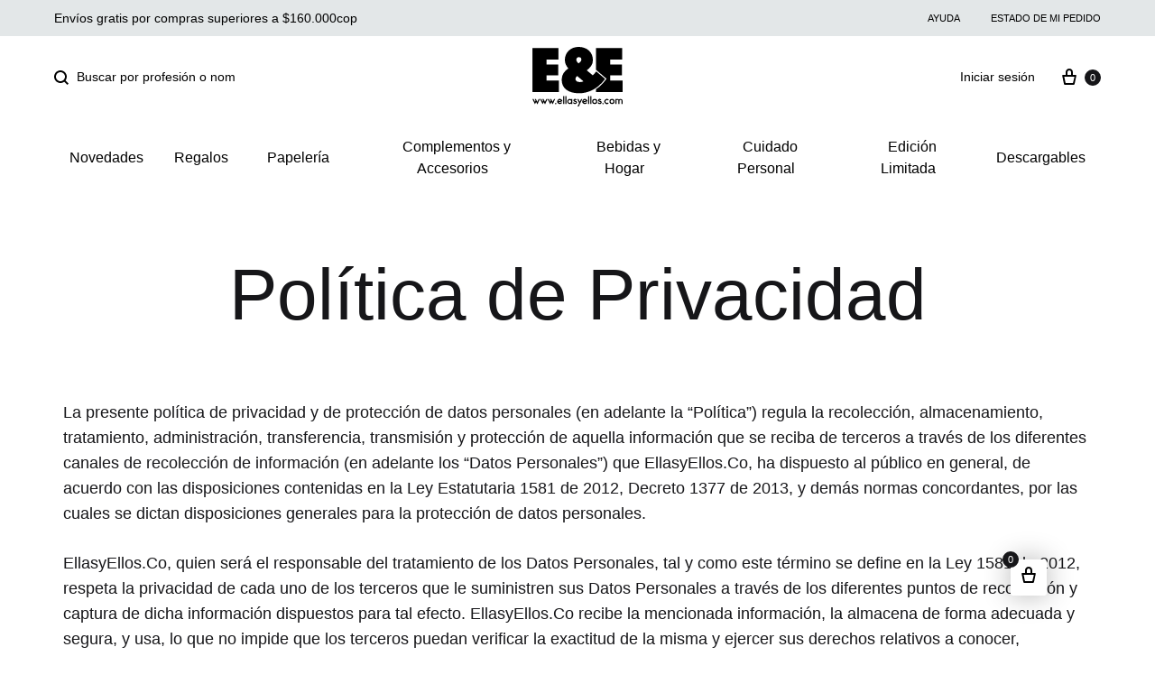

--- FILE ---
content_type: text/html; charset=UTF-8
request_url: https://ellasyellos.com/politica-de-privacidad/
body_size: 31489
content:
<!doctype html><html lang="es"><head><meta charset="UTF-8"><meta name="viewport" content="width=device-width, initial-scale=1"><link rel="profile" href="https://gmpg.org/xfn/11"><meta name='robots' content='index, follow, max-image-preview:large, max-snippet:-1, max-video-preview:-1' /><link rel="preload" href="https://ellasyellos.com/wp-content/themes/konte/fonts/functionpro-light-webfont.woff2" as="font" type="font/woff2" crossorigin><link rel="preload" href="https://ellasyellos.com/wp-content/themes/konte/fonts/functionpro-book-webfont.woff2" as="font" type="font/woff2" crossorigin><link rel="preload" href="https://ellasyellos.com/wp-content/themes/konte/fonts/functionpro-medium-webfont.woff2" as="font" type="font/woff2" crossorigin><link rel="preload" href="https://ellasyellos.com/wp-content/themes/konte/fonts/functionpro-demi-webfont.woff2" as="font" type="font/woff2" crossorigin><link rel="preload" href="https://ellasyellos.com/wp-content/themes/konte/fonts/functionpro-bold-webfont.woff2" as="font" type="font/woff2" crossorigin><title>Política de Privacidad - Ellas y Ellos</title><link rel="canonical" href="https://ellasyellos.com/politica-de-privacidad/" /><meta property="og:locale" content="es_ES" /><meta property="og:type" content="article" /><meta property="og:title" content="Política de Privacidad - Ellas y Ellos" /><meta property="og:description" content="La presente política de privacidad y de protección de datos personales (en adelante la “Política”) regula la recolección, almacenamiento, tratamiento, administración, transferencia, transmisión y protección de aquella información que se&hellip;" /><meta property="og:url" content="https://ellasyellos.com/politica-de-privacidad/" /><meta property="og:site_name" content="Ellas y Ellos" /><meta property="article:publisher" content="https://facebook.com/ellasyellosco" /><meta property="article:modified_time" content="2021-06-28T16:19:21+00:00" /><meta name="twitter:card" content="summary_large_image" /> <script type="application/ld+json" class="yoast-schema-graph">{"@context":"https://schema.org","@graph":[{"@type":"WebPage","@id":"https://ellasyellos.com/politica-de-privacidad/","url":"https://ellasyellos.com/politica-de-privacidad/","name":"Política de Privacidad - Ellas y Ellos","isPartOf":{"@id":"https://ellasyellos.com/#website"},"datePublished":"2021-06-23T00:30:38+00:00","dateModified":"2021-06-28T16:19:21+00:00","breadcrumb":{"@id":"https://ellasyellos.com/politica-de-privacidad/#breadcrumb"},"inLanguage":"es","potentialAction":[{"@type":"ReadAction","target":["https://ellasyellos.com/politica-de-privacidad/"]}]},{"@type":"BreadcrumbList","@id":"https://ellasyellos.com/politica-de-privacidad/#breadcrumb","itemListElement":[{"@type":"ListItem","position":1,"name":"Portada","item":"https://ellasyellos.com/"},{"@type":"ListItem","position":2,"name":"Política de Privacidad"}]},{"@type":"WebSite","@id":"https://ellasyellos.com/#website","url":"https://ellasyellos.com/","name":"Ellas y Ellos","description":"Tienda de regalos personalizados en Colombia","publisher":{"@id":"https://ellasyellos.com/#organization"},"potentialAction":[{"@type":"SearchAction","target":{"@type":"EntryPoint","urlTemplate":"https://ellasyellos.com/?s={search_term_string}"},"query-input":"required name=search_term_string"}],"inLanguage":"es"},{"@type":"Organization","@id":"https://ellasyellos.com/#organization","name":"Ellasyellos.co - Tienda de regalos personalizados","url":"https://ellasyellos.com/","logo":{"@type":"ImageObject","inLanguage":"es","@id":"https://ellasyellos.com/#/schema/logo/image/","url":"https://ellasyellos.com/wp-content/uploads/2021/06/logo-eye-correo.png","contentUrl":"https://ellasyellos.com/wp-content/uploads/2021/06/logo-eye-correo.png","width":250,"height":233,"caption":"Ellasyellos.co - Tienda de regalos personalizados"},"image":{"@id":"https://ellasyellos.com/#/schema/logo/image/"},"sameAs":["https://facebook.com/ellasyellosco","https://instagram.com/ellasyellos.co"]}]}</script> <link rel='dns-prefetch' href='//sdk.mercadopago.com' /><link rel="alternate" type="application/rss+xml" title="Ellas y Ellos &raquo; Feed" href="https://ellasyellos.com/feed/" /><link rel="alternate" type="application/rss+xml" title="Ellas y Ellos &raquo; Feed de los comentarios" href="https://ellasyellos.com/comments/feed/" /> <script defer src="[data-uri]" type="8679d9c73fa9f35aec2c27de-text/javascript"></script> <style id='wp-emoji-styles-inline-css' type='text/css'>img.wp-smiley, img.emoji {
		display: inline !important;
		border: none !important;
		box-shadow: none !important;
		height: 1em !important;
		width: 1em !important;
		margin: 0 0.07em !important;
		vertical-align: -0.1em !important;
		background: none !important;
		padding: 0 !important;
	}</style><link rel='stylesheet' id='wp-block-library-css' href='https://ellasyellos.com/wp-includes/css/dist/block-library/style.min.css?ver=6.4.7' type='text/css' media='all' /><style id='wp-block-library-theme-inline-css' type='text/css'>.wp-block-audio figcaption{color:#555;font-size:13px;text-align:center}.is-dark-theme .wp-block-audio figcaption{color:hsla(0,0%,100%,.65)}.wp-block-audio{margin:0 0 1em}.wp-block-code{border:1px solid #ccc;border-radius:4px;font-family:Menlo,Consolas,monaco,monospace;padding:.8em 1em}.wp-block-embed figcaption{color:#555;font-size:13px;text-align:center}.is-dark-theme .wp-block-embed figcaption{color:hsla(0,0%,100%,.65)}.wp-block-embed{margin:0 0 1em}.blocks-gallery-caption{color:#555;font-size:13px;text-align:center}.is-dark-theme .blocks-gallery-caption{color:hsla(0,0%,100%,.65)}.wp-block-image figcaption{color:#555;font-size:13px;text-align:center}.is-dark-theme .wp-block-image figcaption{color:hsla(0,0%,100%,.65)}.wp-block-image{margin:0 0 1em}.wp-block-pullquote{border-bottom:4px solid;border-top:4px solid;color:currentColor;margin-bottom:1.75em}.wp-block-pullquote cite,.wp-block-pullquote footer,.wp-block-pullquote__citation{color:currentColor;font-size:.8125em;font-style:normal;text-transform:uppercase}.wp-block-quote{border-left:.25em solid;margin:0 0 1.75em;padding-left:1em}.wp-block-quote cite,.wp-block-quote footer{color:currentColor;font-size:.8125em;font-style:normal;position:relative}.wp-block-quote.has-text-align-right{border-left:none;border-right:.25em solid;padding-left:0;padding-right:1em}.wp-block-quote.has-text-align-center{border:none;padding-left:0}.wp-block-quote.is-large,.wp-block-quote.is-style-large,.wp-block-quote.is-style-plain{border:none}.wp-block-search .wp-block-search__label{font-weight:700}.wp-block-search__button{border:1px solid #ccc;padding:.375em .625em}:where(.wp-block-group.has-background){padding:1.25em 2.375em}.wp-block-separator.has-css-opacity{opacity:.4}.wp-block-separator{border:none;border-bottom:2px solid;margin-left:auto;margin-right:auto}.wp-block-separator.has-alpha-channel-opacity{opacity:1}.wp-block-separator:not(.is-style-wide):not(.is-style-dots){width:100px}.wp-block-separator.has-background:not(.is-style-dots){border-bottom:none;height:1px}.wp-block-separator.has-background:not(.is-style-wide):not(.is-style-dots){height:2px}.wp-block-table{margin:0 0 1em}.wp-block-table td,.wp-block-table th{word-break:normal}.wp-block-table figcaption{color:#555;font-size:13px;text-align:center}.is-dark-theme .wp-block-table figcaption{color:hsla(0,0%,100%,.65)}.wp-block-video figcaption{color:#555;font-size:13px;text-align:center}.is-dark-theme .wp-block-video figcaption{color:hsla(0,0%,100%,.65)}.wp-block-video{margin:0 0 1em}.wp-block-template-part.has-background{margin-bottom:0;margin-top:0;padding:1.25em 2.375em}</style><link rel='stylesheet' id='wc-blocks-vendors-style-css' href='https://ellasyellos.com/wp-content/cache/autoptimize/css/autoptimize_single_535bc19ca40020871971f227877089ad.css?ver=9.8.4' type='text/css' media='all' /><link rel='stylesheet' id='wc-blocks-style-css' href='https://ellasyellos.com/wp-content/cache/autoptimize/css/autoptimize_single_6aee29488344475b6a10f198aa5e88da.css?ver=9.8.4' type='text/css' media='all' /><style id='joinchat-button-style-inline-css' type='text/css'>.wp-block-joinchat-button{border:none!important;text-align:center}.wp-block-joinchat-button figure{display:table;margin:0 auto;padding:0}.wp-block-joinchat-button figcaption{font:normal normal 400 .6em/2em var(--wp--preset--font-family--system-font,sans-serif);margin:0;padding:0}.wp-block-joinchat-button .joinchat-button__qr{background-color:#fff;border:6px solid #25d366;border-radius:30px;box-sizing:content-box;display:block;height:200px;margin:auto;overflow:hidden;padding:10px;width:200px}.wp-block-joinchat-button .joinchat-button__qr canvas,.wp-block-joinchat-button .joinchat-button__qr img{display:block;margin:auto}.wp-block-joinchat-button .joinchat-button__link{align-items:center;background-color:#25d366;border:6px solid #25d366;border-radius:30px;display:inline-flex;flex-flow:row nowrap;justify-content:center;line-height:1.25em;margin:0 auto;text-decoration:none}.wp-block-joinchat-button .joinchat-button__link:before{background:transparent var(--joinchat-ico) no-repeat center;background-size:100%;content:"";display:block;height:1.5em;margin:-.75em .75em -.75em 0;width:1.5em}.wp-block-joinchat-button figure+.joinchat-button__link{margin-top:10px}@media (orientation:landscape)and (min-height:481px),(orientation:portrait)and (min-width:481px){.wp-block-joinchat-button.joinchat-button--qr-only figure+.joinchat-button__link{display:none}}@media (max-width:480px),(orientation:landscape)and (max-height:480px){.wp-block-joinchat-button figure{display:none}}</style><style id='classic-theme-styles-inline-css' type='text/css'>/*! This file is auto-generated */
.wp-block-button__link{color:#fff;background-color:#32373c;border-radius:9999px;box-shadow:none;text-decoration:none;padding:calc(.667em + 2px) calc(1.333em + 2px);font-size:1.125em}.wp-block-file__button{background:#32373c;color:#fff;text-decoration:none}</style><style id='global-styles-inline-css' type='text/css'>body{--wp--preset--color--black: #000000;--wp--preset--color--cyan-bluish-gray: #abb8c3;--wp--preset--color--white: #ffffff;--wp--preset--color--pale-pink: #f78da7;--wp--preset--color--vivid-red: #cf2e2e;--wp--preset--color--luminous-vivid-orange: #ff6900;--wp--preset--color--luminous-vivid-amber: #fcb900;--wp--preset--color--light-green-cyan: #7bdcb5;--wp--preset--color--vivid-green-cyan: #00d084;--wp--preset--color--pale-cyan-blue: #8ed1fc;--wp--preset--color--vivid-cyan-blue: #0693e3;--wp--preset--color--vivid-purple: #9b51e0;--wp--preset--gradient--vivid-cyan-blue-to-vivid-purple: linear-gradient(135deg,rgba(6,147,227,1) 0%,rgb(155,81,224) 100%);--wp--preset--gradient--light-green-cyan-to-vivid-green-cyan: linear-gradient(135deg,rgb(122,220,180) 0%,rgb(0,208,130) 100%);--wp--preset--gradient--luminous-vivid-amber-to-luminous-vivid-orange: linear-gradient(135deg,rgba(252,185,0,1) 0%,rgba(255,105,0,1) 100%);--wp--preset--gradient--luminous-vivid-orange-to-vivid-red: linear-gradient(135deg,rgba(255,105,0,1) 0%,rgb(207,46,46) 100%);--wp--preset--gradient--very-light-gray-to-cyan-bluish-gray: linear-gradient(135deg,rgb(238,238,238) 0%,rgb(169,184,195) 100%);--wp--preset--gradient--cool-to-warm-spectrum: linear-gradient(135deg,rgb(74,234,220) 0%,rgb(151,120,209) 20%,rgb(207,42,186) 40%,rgb(238,44,130) 60%,rgb(251,105,98) 80%,rgb(254,248,76) 100%);--wp--preset--gradient--blush-light-purple: linear-gradient(135deg,rgb(255,206,236) 0%,rgb(152,150,240) 100%);--wp--preset--gradient--blush-bordeaux: linear-gradient(135deg,rgb(254,205,165) 0%,rgb(254,45,45) 50%,rgb(107,0,62) 100%);--wp--preset--gradient--luminous-dusk: linear-gradient(135deg,rgb(255,203,112) 0%,rgb(199,81,192) 50%,rgb(65,88,208) 100%);--wp--preset--gradient--pale-ocean: linear-gradient(135deg,rgb(255,245,203) 0%,rgb(182,227,212) 50%,rgb(51,167,181) 100%);--wp--preset--gradient--electric-grass: linear-gradient(135deg,rgb(202,248,128) 0%,rgb(113,206,126) 100%);--wp--preset--gradient--midnight: linear-gradient(135deg,rgb(2,3,129) 0%,rgb(40,116,252) 100%);--wp--preset--font-size--small: 12px;--wp--preset--font-size--medium: 24px;--wp--preset--font-size--large: 40px;--wp--preset--font-size--x-large: 42px;--wp--preset--font-size--normal: 18px;--wp--preset--font-size--huge: 64px;--wp--preset--spacing--20: 0.44rem;--wp--preset--spacing--30: 0.67rem;--wp--preset--spacing--40: 1rem;--wp--preset--spacing--50: 1.5rem;--wp--preset--spacing--60: 2.25rem;--wp--preset--spacing--70: 3.38rem;--wp--preset--spacing--80: 5.06rem;--wp--preset--shadow--natural: 6px 6px 9px rgba(0, 0, 0, 0.2);--wp--preset--shadow--deep: 12px 12px 50px rgba(0, 0, 0, 0.4);--wp--preset--shadow--sharp: 6px 6px 0px rgba(0, 0, 0, 0.2);--wp--preset--shadow--outlined: 6px 6px 0px -3px rgba(255, 255, 255, 1), 6px 6px rgba(0, 0, 0, 1);--wp--preset--shadow--crisp: 6px 6px 0px rgba(0, 0, 0, 1);}:where(.is-layout-flex){gap: 0.5em;}:where(.is-layout-grid){gap: 0.5em;}body .is-layout-flow > .alignleft{float: left;margin-inline-start: 0;margin-inline-end: 2em;}body .is-layout-flow > .alignright{float: right;margin-inline-start: 2em;margin-inline-end: 0;}body .is-layout-flow > .aligncenter{margin-left: auto !important;margin-right: auto !important;}body .is-layout-constrained > .alignleft{float: left;margin-inline-start: 0;margin-inline-end: 2em;}body .is-layout-constrained > .alignright{float: right;margin-inline-start: 2em;margin-inline-end: 0;}body .is-layout-constrained > .aligncenter{margin-left: auto !important;margin-right: auto !important;}body .is-layout-constrained > :where(:not(.alignleft):not(.alignright):not(.alignfull)){max-width: var(--wp--style--global--content-size);margin-left: auto !important;margin-right: auto !important;}body .is-layout-constrained > .alignwide{max-width: var(--wp--style--global--wide-size);}body .is-layout-flex{display: flex;}body .is-layout-flex{flex-wrap: wrap;align-items: center;}body .is-layout-flex > *{margin: 0;}body .is-layout-grid{display: grid;}body .is-layout-grid > *{margin: 0;}:where(.wp-block-columns.is-layout-flex){gap: 2em;}:where(.wp-block-columns.is-layout-grid){gap: 2em;}:where(.wp-block-post-template.is-layout-flex){gap: 1.25em;}:where(.wp-block-post-template.is-layout-grid){gap: 1.25em;}.has-black-color{color: var(--wp--preset--color--black) !important;}.has-cyan-bluish-gray-color{color: var(--wp--preset--color--cyan-bluish-gray) !important;}.has-white-color{color: var(--wp--preset--color--white) !important;}.has-pale-pink-color{color: var(--wp--preset--color--pale-pink) !important;}.has-vivid-red-color{color: var(--wp--preset--color--vivid-red) !important;}.has-luminous-vivid-orange-color{color: var(--wp--preset--color--luminous-vivid-orange) !important;}.has-luminous-vivid-amber-color{color: var(--wp--preset--color--luminous-vivid-amber) !important;}.has-light-green-cyan-color{color: var(--wp--preset--color--light-green-cyan) !important;}.has-vivid-green-cyan-color{color: var(--wp--preset--color--vivid-green-cyan) !important;}.has-pale-cyan-blue-color{color: var(--wp--preset--color--pale-cyan-blue) !important;}.has-vivid-cyan-blue-color{color: var(--wp--preset--color--vivid-cyan-blue) !important;}.has-vivid-purple-color{color: var(--wp--preset--color--vivid-purple) !important;}.has-black-background-color{background-color: var(--wp--preset--color--black) !important;}.has-cyan-bluish-gray-background-color{background-color: var(--wp--preset--color--cyan-bluish-gray) !important;}.has-white-background-color{background-color: var(--wp--preset--color--white) !important;}.has-pale-pink-background-color{background-color: var(--wp--preset--color--pale-pink) !important;}.has-vivid-red-background-color{background-color: var(--wp--preset--color--vivid-red) !important;}.has-luminous-vivid-orange-background-color{background-color: var(--wp--preset--color--luminous-vivid-orange) !important;}.has-luminous-vivid-amber-background-color{background-color: var(--wp--preset--color--luminous-vivid-amber) !important;}.has-light-green-cyan-background-color{background-color: var(--wp--preset--color--light-green-cyan) !important;}.has-vivid-green-cyan-background-color{background-color: var(--wp--preset--color--vivid-green-cyan) !important;}.has-pale-cyan-blue-background-color{background-color: var(--wp--preset--color--pale-cyan-blue) !important;}.has-vivid-cyan-blue-background-color{background-color: var(--wp--preset--color--vivid-cyan-blue) !important;}.has-vivid-purple-background-color{background-color: var(--wp--preset--color--vivid-purple) !important;}.has-black-border-color{border-color: var(--wp--preset--color--black) !important;}.has-cyan-bluish-gray-border-color{border-color: var(--wp--preset--color--cyan-bluish-gray) !important;}.has-white-border-color{border-color: var(--wp--preset--color--white) !important;}.has-pale-pink-border-color{border-color: var(--wp--preset--color--pale-pink) !important;}.has-vivid-red-border-color{border-color: var(--wp--preset--color--vivid-red) !important;}.has-luminous-vivid-orange-border-color{border-color: var(--wp--preset--color--luminous-vivid-orange) !important;}.has-luminous-vivid-amber-border-color{border-color: var(--wp--preset--color--luminous-vivid-amber) !important;}.has-light-green-cyan-border-color{border-color: var(--wp--preset--color--light-green-cyan) !important;}.has-vivid-green-cyan-border-color{border-color: var(--wp--preset--color--vivid-green-cyan) !important;}.has-pale-cyan-blue-border-color{border-color: var(--wp--preset--color--pale-cyan-blue) !important;}.has-vivid-cyan-blue-border-color{border-color: var(--wp--preset--color--vivid-cyan-blue) !important;}.has-vivid-purple-border-color{border-color: var(--wp--preset--color--vivid-purple) !important;}.has-vivid-cyan-blue-to-vivid-purple-gradient-background{background: var(--wp--preset--gradient--vivid-cyan-blue-to-vivid-purple) !important;}.has-light-green-cyan-to-vivid-green-cyan-gradient-background{background: var(--wp--preset--gradient--light-green-cyan-to-vivid-green-cyan) !important;}.has-luminous-vivid-amber-to-luminous-vivid-orange-gradient-background{background: var(--wp--preset--gradient--luminous-vivid-amber-to-luminous-vivid-orange) !important;}.has-luminous-vivid-orange-to-vivid-red-gradient-background{background: var(--wp--preset--gradient--luminous-vivid-orange-to-vivid-red) !important;}.has-very-light-gray-to-cyan-bluish-gray-gradient-background{background: var(--wp--preset--gradient--very-light-gray-to-cyan-bluish-gray) !important;}.has-cool-to-warm-spectrum-gradient-background{background: var(--wp--preset--gradient--cool-to-warm-spectrum) !important;}.has-blush-light-purple-gradient-background{background: var(--wp--preset--gradient--blush-light-purple) !important;}.has-blush-bordeaux-gradient-background{background: var(--wp--preset--gradient--blush-bordeaux) !important;}.has-luminous-dusk-gradient-background{background: var(--wp--preset--gradient--luminous-dusk) !important;}.has-pale-ocean-gradient-background{background: var(--wp--preset--gradient--pale-ocean) !important;}.has-electric-grass-gradient-background{background: var(--wp--preset--gradient--electric-grass) !important;}.has-midnight-gradient-background{background: var(--wp--preset--gradient--midnight) !important;}.has-small-font-size{font-size: var(--wp--preset--font-size--small) !important;}.has-medium-font-size{font-size: var(--wp--preset--font-size--medium) !important;}.has-large-font-size{font-size: var(--wp--preset--font-size--large) !important;}.has-x-large-font-size{font-size: var(--wp--preset--font-size--x-large) !important;}
.wp-block-navigation a:where(:not(.wp-element-button)){color: inherit;}
:where(.wp-block-post-template.is-layout-flex){gap: 1.25em;}:where(.wp-block-post-template.is-layout-grid){gap: 1.25em;}
:where(.wp-block-columns.is-layout-flex){gap: 2em;}:where(.wp-block-columns.is-layout-grid){gap: 2em;}
.wp-block-pullquote{font-size: 1.5em;line-height: 1.6;}</style><style id='woocommerce-inline-inline-css' type='text/css'>.woocommerce form .form-row .required { visibility: visible; }</style><link rel='stylesheet' id='ywot_style-css' href='https://ellasyellos.com/wp-content/cache/autoptimize/css/autoptimize_single_48214eb116eaa7b0ae13c143bf605388.css?ver=6.4.7' type='text/css' media='all' /><link rel='stylesheet' id='ywot_font-css' href='https://ellasyellos.com/wp-content/cache/autoptimize/css/autoptimize_single_b828ec80fe91def03ba22985b7784ce8.css?ver=6.4.7' type='text/css' media='all' /><link rel='stylesheet' id='konte-fonts-css' href='https://fonts.googleapis.com/css?family=Crimson+Text%3A600%7Cinherit%7CCrimson+Text&#038;subset=latin%2Clatin-ext&#038;ver=6.4.7' type='text/css' media='all' /><link rel='stylesheet' id='animate-css' href='https://ellasyellos.com/wp-content/cache/autoptimize/css/autoptimize_single_57db4a2811f951ff841fb4f77220d95b.css?ver=3.5.2' type='text/css' media='all' /><link rel='stylesheet' id='font-awesome-css' href='https://ellasyellos.com/wp-content/plugins/elementor/assets/lib/font-awesome/css/font-awesome.min.css?ver=4.7.0' type='text/css' media='all' /><style id='font-awesome-inline-css' type='text/css'>[data-font="FontAwesome"]:before {font-family: 'FontAwesome' !important;content: attr(data-icon) !important;speak: none !important;font-weight: normal !important;font-variant: normal !important;text-transform: none !important;line-height: 1 !important;font-style: normal !important;-webkit-font-smoothing: antialiased !important;-moz-osx-font-smoothing: grayscale !important;}</style><link rel='stylesheet' id='bootstrap-grid-css' href='https://ellasyellos.com/wp-content/cache/autoptimize/css/autoptimize_single_6174a77c8392b65788d448ac978b5f67.css?ver=3.3.7' type='text/css' media='all' /><link rel='stylesheet' id='konte-css' href='https://ellasyellos.com/wp-content/cache/autoptimize/css/autoptimize_single_f952b8a0cb54ad08ed6ad4c034719470.css?ver=1.0.0' type='text/css' media='all' /><style id='konte-inline-css' type='text/css'>.site-header.custom, .custom .header-search.icon .search-field:focus, .custom .header-search.icon .search-field.focused { background-color: #ffffff; }.topbar {height: 40px}.header-main, .header-v10 .site-branding, .header-v10 .header-main .header-right-items { height: 90px; }.header-bottom { height: 90px; }.header-mobile {height: 89px}.logo img {width: 100px;}.logo svg {width: 100px;height: auto;}.site-footer.custom { background-color: #f9f9f9; }.page-header.title-front, .page-header .entry-thumbnail { height: 800px; }@media (max-width: 991px) { max.page-header.title-front, .page-header .entry-thumbnail { height: 400px; } }@media (max-width: 767px) { max.page-header.title-front, .page-header .entry-thumbnail { height: 300px; } }</style><link rel='stylesheet' id='wc_mercadopago_checkout_components-css' href='https://ellasyellos.com/wp-content/plugins/woocommerce-mercadopago/assets/css/checkouts/mp-plugins-components.min.css?ver=7.3.5' type='text/css' media='all' /><link rel='stylesheet' id='tawcvs-frontend-css' href='https://ellasyellos.com/wp-content/cache/autoptimize/css/autoptimize_single_ac70b8198afd4695c78daf1bc4ca4838.css?ver=2.2.2' type='text/css' media='all' /><link rel='stylesheet' id='konte-child-css' href='https://ellasyellos.com/wp-content/themes/konte-child/style.css?ver=6.4.7' type='text/css' media='all' /><link rel='stylesheet' id='select2-css' href='https://ellasyellos.com/wp-content/cache/autoptimize/css/autoptimize_single_335074e1d9178324cdfbc4d12292ac56.css?ver=7.6.0' type='text/css' media='all' /><link rel='stylesheet' id='konte-woocommerce-css' href='https://ellasyellos.com/wp-content/cache/autoptimize/css/autoptimize_single_fc24b7cde6b4f5e13bbdbaa60b5161e9.css?ver=6.4.7' type='text/css' media='all' /><style id='konte-woocommerce-inline-css' type='text/css'>.woocommerce-badge.onsale {background-color: #e34a3f}.woocommerce-badge.new {background-color: #5d51ff}.woocommerce-badge.featured {background-color: #ff736c}.woocommerce-badge.sold-out {background-color: #838889}</style> <script type="text/template" id="tmpl-variation-template"><div class="woocommerce-variation-description">{{{ data.variation.variation_description }}}</div>
	<div class="woocommerce-variation-price">{{{ data.variation.price_html }}}</div>
	<div class="woocommerce-variation-availability">{{{ data.variation.availability_html }}}</div></script> <script type="text/template" id="tmpl-unavailable-variation-template"><p>Lo siento, este producto no está disponible. Por favor, elige otra combinación.</p></script> <script type="8679d9c73fa9f35aec2c27de-text/javascript" src="https://ellasyellos.com/wp-includes/js/jquery/jquery.min.js?ver=3.7.1" id="jquery-core-js"></script> <script type="8679d9c73fa9f35aec2c27de-text/javascript" defer='defer' src="https://ellasyellos.com/wp-includes/js/jquery/jquery-migrate.min.js?ver=3.4.1" id="jquery-migrate-js"></script> <link rel="https://api.w.org/" href="https://ellasyellos.com/wp-json/" /><link rel="alternate" type="application/json" href="https://ellasyellos.com/wp-json/wp/v2/pages/3" /><link rel="EditURI" type="application/rsd+xml" title="RSD" href="https://ellasyellos.com/xmlrpc.php?rsd" /><meta name="generator" content="WordPress 6.4.7" /><meta name="generator" content="WooCommerce 7.6.0" /><link rel='shortlink' href='https://ellasyellos.com/?p=3' /><link rel="alternate" type="application/json+oembed" href="https://ellasyellos.com/wp-json/oembed/1.0/embed?url=https%3A%2F%2Fellasyellos.com%2Fpolitica-de-privacidad%2F" /><link rel="alternate" type="text/xml+oembed" href="https://ellasyellos.com/wp-json/oembed/1.0/embed?url=https%3A%2F%2Fellasyellos.com%2Fpolitica-de-privacidad%2F&#038;format=xml" /><meta name="generator" content="Site Kit by Google 1.123.0" /> <noscript><style>.woocommerce-product-gallery{ opacity: 1 !important; }</style></noscript><meta name="google-adsense-platform-account" content="ca-host-pub-2644536267352236"><meta name="google-adsense-platform-domain" content="sitekit.withgoogle.com">  <script defer src="[data-uri]" type="8679d9c73fa9f35aec2c27de-text/javascript"></script>  <script defer src="[data-uri]" type="8679d9c73fa9f35aec2c27de-text/javascript"></script>  <script defer src="[data-uri]" type="8679d9c73fa9f35aec2c27de-text/javascript"></script> <script defer src="[data-uri]" type="8679d9c73fa9f35aec2c27de-text/javascript"></script><script defer src="[data-uri]" type="8679d9c73fa9f35aec2c27de-text/javascript"></script>  <noscript> <img height="1" width="1" style="display:none" alt="fbpx"
src="https://www.facebook.com/tr?id=1693909690639185&ev=PageView&noscript=1" /> </noscript> <style type="text/css">.recentcomments a{display:inline !important;padding:0 !important;margin:0 !important;}</style> <script defer src="[data-uri]" type="8679d9c73fa9f35aec2c27de-text/javascript"></script>  <script defer src="[data-uri]" type="8679d9c73fa9f35aec2c27de-text/javascript"></script> <style>.woocommerce div.product .cart.variations_form .tawcvs-swatches,
                .woocommerce:not(.archive) li.product .cart.variations_form .tawcvs-swatches,
                .woocommerce.single-product .cart.variations_form .tawcvs-swatches,
                .wc-product-table-wrapper .cart.variations_form .tawcvs-swatches,
                .woocommerce.archive .cart.variations_form .tawcvs-swatches {
                    margin-top: 0px;
                    margin-right: 15px;
                    margin-bottom: 15px;
                    margin-left: 0px;
                    padding-top: 0px;
                    padding-right: 0px;
                    padding-bottom: 0px;
                    padding-left: 0px;
                }

                .woocommerce div.product .cart.variations_form .tawcvs-swatches .swatch-item-wrapper,
                .woocommerce:not(.archive) li.product .cart.variations_form .tawcvs-swatches .swatch-item-wrapper,
                .woocommerce.single-product .cart.variations_form .tawcvs-swatches .swatch-item-wrapper,
                .wc-product-table-wrapper .cart.variations_form .tawcvs-swatches .swatch-item-wrapper,
                .woocommerce.archive .cart.variations_form .tawcvs-swatches .swatch-item-wrapper {
                 margin-top: 0px !important;
                    margin-right: 15px !important;
                    margin-bottom: 15px !important;
                    margin-left: 0px !important;
                    padding-top: 0px !important;
                    padding-right: 0px !important;
                    padding-bottom: 0px !important;
                    padding-left: 0px !important;
                }

                /*tooltip*/
                .woocommerce div.product .cart.variations_form .tawcvs-swatches .swatch .swatch__tooltip,
                .woocommerce:not(.archive) li.product .cart.variations_form .tawcvs-swatches .swatch .swatch__tooltip,
                .woocommerce.single-product .cart.variations_form .tawcvs-swatches .swatch .swatch__tooltip,
                .wc-product-table-wrapper .cart.variations_form .tawcvs-swatches .swatch .swatch__tooltip,
                .woocommerce.archive .cart.variations_form .tawcvs-swatches .swatch .swatch__tooltip {
                 width: px;
                    max-width: px;
                    line-height: 1;
                }</style><link rel="icon" href="https://ellasyellos.com/wp-content/uploads/2021/06/Logo-eye-black.svg" sizes="32x32" /><link rel="icon" href="https://ellasyellos.com/wp-content/uploads/2021/06/Logo-eye-black.svg" sizes="192x192" /><link rel="apple-touch-icon" href="https://ellasyellos.com/wp-content/uploads/2021/06/Logo-eye-black.svg" /><meta name="msapplication-TileImage" content="https://ellasyellos.com/wp-content/uploads/2021/06/Logo-eye-black.svg" /><style id="kirki-inline-styles">/* devanagari */
@font-face {
  font-family: 'Poppins';
  font-style: normal;
  font-weight: 700;
  font-display: swap;
  src: url(https://ellasyellos.com/wp-content/fonts/poppins/pxiByp8kv8JHgFVrLCz7Z11lFc-K.woff2) format('woff2');
  unicode-range: U+0900-097F, U+1CD0-1CF9, U+200C-200D, U+20A8, U+20B9, U+20F0, U+25CC, U+A830-A839, U+A8E0-A8FF, U+11B00-11B09;
}
/* latin-ext */
@font-face {
  font-family: 'Poppins';
  font-style: normal;
  font-weight: 700;
  font-display: swap;
  src: url(https://ellasyellos.com/wp-content/fonts/poppins/pxiByp8kv8JHgFVrLCz7Z1JlFc-K.woff2) format('woff2');
  unicode-range: U+0100-02BA, U+02BD-02C5, U+02C7-02CC, U+02CE-02D7, U+02DD-02FF, U+0304, U+0308, U+0329, U+1D00-1DBF, U+1E00-1E9F, U+1EF2-1EFF, U+2020, U+20A0-20AB, U+20AD-20C0, U+2113, U+2C60-2C7F, U+A720-A7FF;
}
/* latin */
@font-face {
  font-family: 'Poppins';
  font-style: normal;
  font-weight: 700;
  font-display: swap;
  src: url(https://ellasyellos.com/wp-content/fonts/poppins/pxiByp8kv8JHgFVrLCz7Z1xlFQ.woff2) format('woff2');
  unicode-range: U+0000-00FF, U+0131, U+0152-0153, U+02BB-02BC, U+02C6, U+02DA, U+02DC, U+0304, U+0308, U+0329, U+2000-206F, U+20AC, U+2122, U+2191, U+2193, U+2212, U+2215, U+FEFF, U+FFFD;
}/* devanagari */
@font-face {
  font-family: 'Poppins';
  font-style: normal;
  font-weight: 700;
  font-display: swap;
  src: url(https://ellasyellos.com/wp-content/fonts/poppins/pxiByp8kv8JHgFVrLCz7Z11lFc-K.woff2) format('woff2');
  unicode-range: U+0900-097F, U+1CD0-1CF9, U+200C-200D, U+20A8, U+20B9, U+20F0, U+25CC, U+A830-A839, U+A8E0-A8FF, U+11B00-11B09;
}
/* latin-ext */
@font-face {
  font-family: 'Poppins';
  font-style: normal;
  font-weight: 700;
  font-display: swap;
  src: url(https://ellasyellos.com/wp-content/fonts/poppins/pxiByp8kv8JHgFVrLCz7Z1JlFc-K.woff2) format('woff2');
  unicode-range: U+0100-02BA, U+02BD-02C5, U+02C7-02CC, U+02CE-02D7, U+02DD-02FF, U+0304, U+0308, U+0329, U+1D00-1DBF, U+1E00-1E9F, U+1EF2-1EFF, U+2020, U+20A0-20AB, U+20AD-20C0, U+2113, U+2C60-2C7F, U+A720-A7FF;
}
/* latin */
@font-face {
  font-family: 'Poppins';
  font-style: normal;
  font-weight: 700;
  font-display: swap;
  src: url(https://ellasyellos.com/wp-content/fonts/poppins/pxiByp8kv8JHgFVrLCz7Z1xlFQ.woff2) format('woff2');
  unicode-range: U+0000-00FF, U+0131, U+0152-0153, U+02BB-02BC, U+02C6, U+02DA, U+02DC, U+0304, U+0308, U+0329, U+2000-206F, U+20AC, U+2122, U+2191, U+2193, U+2212, U+2215, U+FEFF, U+FFFD;
}/* devanagari */
@font-face {
  font-family: 'Poppins';
  font-style: normal;
  font-weight: 700;
  font-display: swap;
  src: url(https://ellasyellos.com/wp-content/fonts/poppins/pxiByp8kv8JHgFVrLCz7Z11lFc-K.woff2) format('woff2');
  unicode-range: U+0900-097F, U+1CD0-1CF9, U+200C-200D, U+20A8, U+20B9, U+20F0, U+25CC, U+A830-A839, U+A8E0-A8FF, U+11B00-11B09;
}
/* latin-ext */
@font-face {
  font-family: 'Poppins';
  font-style: normal;
  font-weight: 700;
  font-display: swap;
  src: url(https://ellasyellos.com/wp-content/fonts/poppins/pxiByp8kv8JHgFVrLCz7Z1JlFc-K.woff2) format('woff2');
  unicode-range: U+0100-02BA, U+02BD-02C5, U+02C7-02CC, U+02CE-02D7, U+02DD-02FF, U+0304, U+0308, U+0329, U+1D00-1DBF, U+1E00-1E9F, U+1EF2-1EFF, U+2020, U+20A0-20AB, U+20AD-20C0, U+2113, U+2C60-2C7F, U+A720-A7FF;
}
/* latin */
@font-face {
  font-family: 'Poppins';
  font-style: normal;
  font-weight: 700;
  font-display: swap;
  src: url(https://ellasyellos.com/wp-content/fonts/poppins/pxiByp8kv8JHgFVrLCz7Z1xlFQ.woff2) format('woff2');
  unicode-range: U+0000-00FF, U+0131, U+0152-0153, U+02BB-02BC, U+02C6, U+02DA, U+02DC, U+0304, U+0308, U+0329, U+2000-206F, U+20AC, U+2122, U+2191, U+2193, U+2212, U+2215, U+FEFF, U+FFFD;
}</style></head><body class="privacy-policy page-template-default page page-id-3 wp-embed-responsive theme-konte woocommerce-no-js no-sidebar header-sticky woocommerce-active elementor-default elementor-kit-65545"><div id="svg-defs" class="svg-defs hidden" aria-hidden="true" tabindex="-1"><svg xmlns="http://www.w3.org/2000/svg" xmlns:xlink="http://www.w3.org/1999/xlink"><symbol viewBox="0 0 24 24" id="account" xmlns="http://www.w3.org/2000/svg"><path d="M12 12c-2.5 0-4-1.5-4-4 0-2.39 1.61-4 4-4s4 1.61 4 4c0 2.5-1.5 4-4 4zm0-6c-.6 0-2 .19-2 2 0 1.42.58 2 2 2s2-.58 2-2c0-1.81-1.4-2-2-2zM18 20H6c-.55 0-1-.45-1-1 0-4.21 2.09-6 7-6s7 1.79 7 6c0 .55-.45 1-1 1zM7.04 18h9.92c-.17-1.76-1.04-3-4.96-3s-4.79 1.24-4.96 3z"/><path fill="none" d="M0 0h24v24H0z"/></symbol><symbol viewBox="2 2 10 10" id="arrow-breadcrumb" xmlns="http://www.w3.org/2000/svg"><path d="M9.156 7l-2.5 3.125-.669-.536L8.058 7 5.987 4.411l.669-.536z"/><path fill="none" d="M2 2h10v10H2z"/></symbol><symbol viewBox="0 0 32 32" id="arrow-down" xmlns="http://www.w3.org/2000/svg"><path fill="none" d="M0 0h32v32H0z"/><path d="M17 18V4h-2v14H9l7 10 7-10h-6zm-1.04 6.512L12.841 20H19.079l-3.119 4.512z"/></symbol><symbol viewBox="0 0 14 14" id="arrow-dropdown" xmlns="http://www.w3.org/2000/svg"><path d="M7 10.773L1.531 6.398l.938-1.171L7 8.851l4.531-3.624.938 1.171z"/><path fill="none" d="M0 0h14v14H0z"/></symbol><symbol viewBox="0 0 32 32" id="arrow-left" xmlns="http://www.w3.org/2000/svg"><path fill="none" d="M0 0h32v32H0z"/><path d="M14 17h14v-2H14V9L4 16l10 7v-6zm-6.512-1.04L12 12.841V19.079L7.488 15.96z"/></symbol><symbol viewBox="0 0 24 24" id="cart" xmlns="http://www.w3.org/2000/svg"><path fill="none" d="M0 0h24v24H0z"/><path d="M19 10h-3V7c0-2.206-1.794-4-4-4S8 4.794 8 7v3H5c-.55 0-.908.441-.797.979l1.879 9.042c.112.538.654.979 1.204.979h9.429c.55 0 1.092-.441 1.203-.979l1.879-9.042C19.908 10.441 19.55 10 19 10zm-9-3c0-1.103.897-2 2-2s2 .897 2 2v3h-4V7zm6.087 12H7.913l-1.455-7h11.313l-1.684 7z"/></symbol><symbol viewBox="0 0 12 12" id="check-checkbox" xmlns="http://www.w3.org/2000/svg"><path d="M4.177 10.543L.434 6.8l1.132-1.132 2.611 2.611 6.258-6.256 1.13 1.132z"/></symbol><symbol viewBox="0 0 24 24" id="close" xmlns="http://www.w3.org/2000/svg"><path fill="none" d="M0 0h24v24H0z"/><path d="M19.778 5.636l-1.414-1.414L12 10.586 5.636 4.222 4.222 5.636 10.586 12l-6.364 6.364 1.414 1.414L12 13.414l6.364 6.364 1.414-1.414L13.414 12z"/></symbol><symbol viewBox="0 0 18 18" id="close-mini" xmlns="http://www.w3.org/2000/svg"><path fill="none" d="M0 0h18v18H0z"/><path d="M11.576 5.576L9 8.152 6.424 5.576l-.848.848L8.152 9l-2.576 2.576.848.848L9 9.848l2.576 2.576.848-.848L9.848 9l2.576-2.576z"/><path d="M9 1a8 8 0 100 16A8 8 0 009 1zm0 15c-3.86 0-7-3.14-7-7s3.14-7 7-7 7 3.14 7 7-3.14 7-7 7z"/></symbol><symbol viewBox="0 0 16 16" id="comment" xmlns="http://www.w3.org/2000/svg"><path fill="none" d="M0 0h16v16H0z"/><path d="M13 3v8.826l-1.849-1.585L10.87 10H3V3h10m1-1H2v9h8.5l3.5 3V2z"/></symbol><symbol viewBox="0 0 40 40" id="error" xmlns="http://www.w3.org/2000/svg"><path d="M20 0C8.972 0 0 8.972 0 20s8.972 20 20 20 20-8.972 20-20S31.028 0 20 0zm0 38c-9.925 0-18-8.075-18-18S10.075 2 20 2s18 8.075 18 18-8.075 18-18 18z"/><path d="M25.293 13.293L20 18.586l-5.293-5.293-1.414 1.414L18.586 20l-5.293 5.293 1.414 1.414L20 21.414l5.293 5.293 1.414-1.414L21.414 20l5.293-5.293z"/></symbol><symbol viewBox="0 0 24 24" id="eye" xmlns="http://www.w3.org/2000/svg"><circle cx="12" cy="12" r="2"/><path d="M16.466 6.748C15.238 5.583 13.619 5 12 5s-3.238.583-4.466 1.748L2 12l5.534 5.252C8.762 18.417 10.381 19 12 19s3.238-.583 4.466-1.748L22 12l-5.534-5.252zm-1.377 9.053C14.274 16.574 13.177 17 12 17s-2.274-.426-3.089-1.199L4.905 12 8.91 8.199C9.726 7.426 10.823 7 12 7s2.274.426 3.089 1.199L19.095 12l-4.006 3.801z"/><path fill="none" d="M0 0h24v24H0z"/></symbol><symbol viewBox="0 0 24 24" id="filter" xmlns="http://www.w3.org/2000/svg"><path fill="none" d="M0 0h24v24H0z"/><path d="M9.859 7A3.991 3.991 0 006 4a4 4 0 000 8c1.862 0 3.412-1.278 3.859-3H22V7H9.859zM6 10a1.994 1.994 0 01-1.723-1C4.106 8.705 4 8.366 4 8s.106-.705.277-1c.347-.595.985-1 1.723-1s1.376.405 1.723 1c.171.295.277.634.277 1s-.106.705-.277 1c-.347.595-.985 1-1.723 1zM13 12a3.991 3.991 0 00-3.859 3H2v2h7.141c.446 1.722 1.997 3 3.859 3s3.412-1.278 3.859-3H22v-2h-5.141A3.991 3.991 0 0013 12zm0 6a1.994 1.994 0 01-1.723-1c-.171-.295-.277-.634-.277-1s.106-.705.277-1c.346-.595.984-1 1.723-1s1.376.405 1.723 1c.171.295.277.634.277 1s-.106.705-.277 1c-.347.595-.985 1-1.723 1z"/></symbol><symbol viewBox="0 0 20 20" id="gallery" xmlns="http://www.w3.org/2000/svg"><path d="M15 13H1V3h14v10zM3 11h10V5H3v6z"/><path d="M19 17H6v-2h11V8h2z"/><path fill="none" d="M0 0h20v20H0z"/></symbol><symbol viewBox="0 0 24 24" id="heart" xmlns="http://www.w3.org/2000/svg"><path d="M16.243 3.843c-1.28 0-2.559.488-3.536 1.464L12 6.015l-.707-.707c-.976-.976-2.256-1.464-3.536-1.464s-2.559.487-3.535 1.464a5 5 0 000 7.071L6.343 14.5l2.121 2.121L12 20.157l3.536-3.536 2.121-2.121 2.121-2.121a5 5 0 00-3.535-8.536z"/><path fill="none" d="M0 0h24v24H0z"/></symbol><symbol viewBox="0 0 24 24" id="heart-o" xmlns="http://www.w3.org/2000/svg"><path d="M16.243 5.843c.801 0 1.555.312 2.121.879a3.003 3.003 0 010 4.243l-2.121 2.121-2.121 2.121L12 17.328l-2.121-2.121-2.121-2.121-2.121-2.121a2.98 2.98 0 01-.879-2.121c0-.801.312-1.555.879-2.121a2.98 2.98 0 012.121-.879c.801 0 1.555.312 2.121.879l.707.707L12 8.843l1.414-1.414.707-.707a2.98 2.98 0 012.122-.879m0-2c-1.28 0-2.559.488-3.536 1.464L12 6.015l-.707-.707c-.976-.976-2.256-1.464-3.536-1.464s-2.559.487-3.535 1.464a5 5 0 000 7.071L6.343 14.5l2.121 2.121L12 20.157l3.536-3.536 2.121-2.121 2.121-2.121a5 5 0 00-3.535-8.536z"/><path fill="none" d="M0 0h24v24H0z"/></symbol><symbol viewBox="0 0 40 40" id="information" xmlns="http://www.w3.org/2000/svg"><path d="M20 40C8.972 40 0 31.028 0 20S8.972 0 20 0s20 8.972 20 20-8.972 20-20 20zm0-38C10.075 2 2 10.075 2 20s8.075 18 18 18 18-8.075 18-18S29.925 2 20 2z"/><path d="M19 16h2v12h-2zM19 12h2v2h-2z"/></symbol><symbol viewBox="0 0 16 16" id="left" xmlns="http://www.w3.org/2000/svg"><path fill="none" d="M0 0h16v16H0z"/><path d="M8.394 13.941L4.073 8l4.321-5.941 1.212.882L5.927 8l3.679 5.059z"/></symbol><symbol viewBox="0 0 24 24" id="menu" xmlns="http://www.w3.org/2000/svg"><path fill="none" d="M0 0h24v24H0z"/><path d="M2 6h20v2H2zM2 16h20v2H2zM2 11h20v2H2z"/></symbol><symbol viewBox="0 0 16 16" id="minus" xmlns="http://www.w3.org/2000/svg"><path fill="none" d="M0 0h16v16H0z"/><path d="M3 7h10v2H3z"/></symbol><symbol viewBox="0 0 16 16" id="plus" xmlns="http://www.w3.org/2000/svg"><path fill="none" d="M0 0h16v16H0z"/><path d="M13 7H9V3H7v4H3v2h4v4h2V9h4z"/></symbol><symbol viewBox="3.5 4.5 16 16" id="plus-mini" xmlns="http://www.w3.org/2000/svg"><path fill="none" d="M3.5 4.5h16v16h-16z"/><path d="M15.5 11.5h-3v-3h-2v3h-3v2h3v3h2v-3h3z"/></symbol><symbol viewBox="0 0 24 24" id="plus-zoom" xmlns="http://www.w3.org/2000/svg"><path fill="none" d="M0 0h24v24H0z"/><path d="M20 11h-7V4h-2v7H4v2h7v7h2v-7h7z"/></symbol><symbol viewBox="0 0 16 16" id="right" xmlns="http://www.w3.org/2000/svg"><path fill="none" d="M0 0h16v16H0z"/><path d="M7.606 13.941L11.927 8 7.606 2.059l-1.212.882L10.073 8l-3.679 5.059z"/></symbol><symbol viewBox="0 0 24 24" id="search" xmlns="http://www.w3.org/2000/svg"><path fill="none" d="M0 0h24v24H0z"/><path d="M20 18.586l-3.402-3.402A6.953 6.953 0 0018 11c0-3.86-3.141-7-7-7-3.86 0-7 3.14-7 7 0 3.859 3.14 7 7 7 1.57 0 3.015-.526 4.184-1.402L18.586 20 20 18.586zM6 11c0-2.757 2.243-5 5-5s5 2.243 5 5-2.243 5-5 5-5-2.243-5-5z"/></symbol><symbol viewBox="0 0 16 16" id="share" xmlns="http://www.w3.org/2000/svg"><path d="M7 2.957V10h1V2.957l1.646 1.647.708-.708L7.5 1.043 4.646 3.896l.708.708z"/><path d="M10 6v1h1v6H4V7h1V6H3v8h9V6z"/><path fill="none" d="M0 0h16v16H0z"/></symbol><symbol viewBox="0 0 24 24" id="shop-bag" xmlns="http://www.w3.org/2000/svg"><path fill="none" d="M0 0h24v24H0z"/><path d="M20.958 19.465l-.906-14.969a1.613 1.613 0 00-1.59-1.492H5.507c-.835 0-1.541.668-1.592 1.492l-.913 14.969c-.05.821.58 1.492 1.408 1.492H19.55a1.39 1.39 0 001.41-1.492zm-15.926-.503L5.884 5h12.2l.845 13.963H5.032z"/><path d="M13.97 6.993v2.52c0 .146-.06.447-.232.734-.286.476-.801.763-1.763.763-.961 0-1.477-.286-1.762-.763a1.594 1.594 0 01-.232-.735V6.993H7.986v2.52c0 .475.127 1.11.516 1.76.649 1.083 1.817 1.732 3.473 1.732 1.657 0 2.825-.65 3.474-1.732a3.473 3.473 0 00.516-1.76v-2.52H13.97z"/></symbol><symbol viewBox="0 0 24 24" id="shop-bag-2" xmlns="http://www.w3.org/2000/svg"><path fill="none" d="M0 0h24v24H0z"/><path d="M18.395 3H4.87a.847.847 0 00-.847.847v16.27c0 .467.378.847.846.847h13.527c.469 0 .848-.38.848-.846V3.847A.848.848 0 0018.395 3zm-.847 16.27H5.715V4.694H17.55V19.27z"/><path d="M11.631 14.657a4.31 4.31 0 004.304-4.304V6.895a.847.847 0 10-1.693 0v3.458a2.615 2.615 0 01-2.611 2.61 2.614 2.614 0 01-2.611-2.61V6.895a.847.847 0 00-1.694 0v3.458a4.311 4.311 0 004.305 4.304z"/></symbol><symbol viewBox="0 0 24 24" id="shop-bag-3" xmlns="http://www.w3.org/2000/svg"><path fill="none" d="M0 0h24v24H0z"/><path d="M18.388 19.768l-.81-12.346a1.071 1.071 0 00-1.069-1.001h-1.384A3.432 3.432 0 0011.696 3a3.432 3.432 0 00-3.428 3.421H6.884c-.565 0-1.032.438-1.07 1.001l-.812 12.392a1.072 1.072 0 001.07 1.141h11.25a1.071 1.071 0 001.066-1.187zM11.696 5.143c.707 0 1.282.573 1.286 1.278h-2.571a1.287 1.287 0 011.285-1.278zm-4.48 13.67l.671-10.25h7.619l.672 10.25H7.215z"/></symbol><symbol viewBox="0 0 24 24" id="shop-bag-4" xmlns="http://www.w3.org/2000/svg"><path fill="none" d="M0 0h24v24H0z"/><path d="M18.633 20.101L18.09 8.143a.818.818 0 00-.817-.78h-2.455V6c0-1.654-1.346-3-3-3s-3 1.346-3 3v1.362H6.364a.818.818 0 00-.818.781l-.545 12.002a.818.818 0 00.817.855H17.82a.818.818 0 00.814-.899zm-8.179-14.1c0-.753.612-1.365 1.364-1.365.752 0 1.364.612 1.364 1.364v1.362h-2.728V6zm-3.78 13.363l.471-10.365h1.673v.818a.818.818 0 001.636 0v-.818h2.728v.818a.818.818 0 001.636 0v-.818h1.673l.47 10.365H6.675z"/></symbol><symbol viewBox="0 0 24 24" id="shop-bag-5" xmlns="http://www.w3.org/2000/svg"><path fill="none" d="M0 0h24v24H0z"/><path d="M19.311 20.091L18.256 8.486a.794.794 0 00-.79-.723h-2.383V5.912A2.915 2.915 0 0012.171 3 2.915 2.915 0 009.26 5.912v1.851H6.877a.794.794 0 00-.79.723l-1.06 11.648a.794.794 0 00.791.866H18.525a.794.794 0 00.786-.909zm-8.463-14.18c0-.729.594-1.323 1.323-1.323.73 0 1.324.594 1.324 1.324v1.851h-2.647V5.912zm-4.16 13.5l.914-10.06h9.138l.915 10.06H6.688z"/><path d="M10.615 10.643a.801.801 0 00-.561-.233.801.801 0 00-.562.233.8.8 0 00-.232.562.8.8 0 00.232.561.801.801 0 00.562.232.8.8 0 00.561-.232.799.799 0 00.233-.561.799.799 0 00-.233-.562zM14.85 10.643a.801.801 0 00-.561-.233.8.8 0 00-.562.233.8.8 0 00-.232.562.8.8 0 00.232.561.8.8 0 00.562.232.8.8 0 00.562-.232.8.8 0 00.232-.561.8.8 0 00-.232-.562z"/></symbol><symbol viewBox="0 0 24 24" id="shop-cart" xmlns="http://www.w3.org/2000/svg"><path fill="none" d="M0 0h24v24H0z"/><path d="M20.347 6.057a.818.818 0 00-.656-.33H7.09l-.222-2A.818.818 0 006.054 3H3.873a.818.818 0 000 1.636h1.45l.22 1.99.003.021.786 7.08a.818.818 0 00.813.728H17.57c.362 0 .68-.238.784-.584l2.122-7.091a.818.818 0 00-.128-.723zm-3.387 6.761H7.878l-.606-5.454h11.32l-1.632 5.454zM8.782 16.09a2.457 2.457 0 00-2.455 2.455A2.457 2.457 0 008.782 21a2.457 2.457 0 002.454-2.455 2.457 2.457 0 00-2.454-2.454zm0 3.274a.82.82 0 010-1.637.82.82 0 010 1.637zM15.273 16.09a2.457 2.457 0 00-2.455 2.455A2.457 2.457 0 0015.273 21a2.457 2.457 0 002.454-2.455 2.457 2.457 0 00-2.454-2.454zm0 3.274a.82.82 0 010-1.637.82.82 0 010 1.637z"/></symbol><symbol viewBox="0 0 24 24" id="socials" xmlns="http://www.w3.org/2000/svg"><path d="M17 13c-1.2 0-2.266.542-3 1.382l-3.091-1.546c.058-.27.091-.549.091-.836 0-.287-.033-.566-.091-.836L14 9.618c.734.84 1.8 1.382 3 1.382 2.206 0 4-1.794 4-4s-1.794-4-4-4-4 1.794-4 4c0 .287.033.566.091.836L10 9.382A3.975 3.975 0 007 8c-2.206 0-4 1.794-4 4s1.794 4 4 4c1.2 0 2.266-.542 3-1.382l3.091 1.546c-.058.27-.091.549-.091.836 0 2.206 1.794 4 4 4s4-1.794 4-4-1.794-4-4-4zm0-8c1.103 0 2 .897 2 2s-.897 2-2 2-2-.897-2-2 .897-2 2-2zM7 14c-1.103 0-2-.897-2-2s.897-2 2-2 2 .897 2 2-.897 2-2 2zm10 5c-1.103 0-2-.897-2-2s.897-2 2-2 2 .897 2 2-.897 2-2 2z"/><path fill="none" d="M0 0h24v24H0z"/></symbol><symbol viewBox="0 0 12 12" id="star" xmlns="http://www.w3.org/2000/svg"><path fill="none" d="M0 0h12v12H0z"/><path d="M6 1l1.18 3.82L11 5 7.91 7.18 9.09 11 6 8.639 2.91 11l1.18-3.82L1 5l3.82-.18z"/></symbol><symbol viewBox="0 0 40 40" id="success" xmlns="http://www.w3.org/2000/svg"><path d="M20 40C8.972 40 0 31.028 0 20S8.972 0 20 0s20 8.972 20 20-8.972 20-20 20zm0-38C10.075 2 2 10.075 2 20s8.075 18 18 18 18-8.075 18-18S29.925 2 20 2z"/><path d="M18 27.414l-6.707-6.707 1.414-1.414L18 24.586l11.293-11.293 1.414 1.414z"/></symbol><symbol viewBox="0 0 20 20" id="video" xmlns="http://www.w3.org/2000/svg"><path fill="none" d="M0 0h20v20H0z"/><path d="M5 4l10 6-10 6z"/></symbol><symbol viewBox="0 0 40 40" id="warning" xmlns="http://www.w3.org/2000/svg"><path d="M20 40C8.972 40 0 31.028 0 20S8.972 0 20 0s20 8.972 20 20-8.972 20-20 20zm0-38C10.075 2 2 10.075 2 20s8.075 18 18 18 18-8.075 18-18S29.925 2 20 2z"/><path d="M19 15h2v6h-2zM19 23h2v2h-2z"/><path d="M26 29H14c-1.673 0-3.016-.648-3.684-1.778s-.589-2.618.218-4.085l6.18-11.238c.825-1.5 1.992-2.325 3.286-2.325s2.461.825 3.285 2.325l6.182 11.238c.807 1.467.886 2.955.218 4.085S27.674 29 26 29zm-6-17.426c-.524 0-1.083.47-1.534 1.289l-6.18 11.238c-.457.831-.548 1.598-.249 2.104.299.505 1.015.795 1.963.795h12c.948 0 1.664-.29 1.963-.796s.209-1.272-.248-2.103l-6.182-11.239c-.451-.818-1.01-1.288-1.533-1.288z"/></symbol></svg></div><div id="page" class="site"><div id="topbar" class="topbar topbar-mobile topbar-mobile--keep-left light text-dark"><div class="konte-container-fluid"><div class="topbar-items topbar-left-items"><div class="topbar-text">Envíos gratis por compras superiores a $160.000cop</div></div><div class="topbar-items topbar-right-items"><nav id="topbar-menu" class="menu-topbar-container"><ul id="menu-topbar" class="nav-menu topbar-menu menu"><li id="menu-item-2911" class="menu-item menu-item-type-custom menu-item-object-custom menu-item-2911"><a href="https://wa.me/573155930124">Ayuda</a></li><li id="menu-item-3172" class="menu-item menu-item-type-post_type menu-item-object-page menu-item-3172"><a href="https://ellasyellos.com/tracking-pedido/">Estado de mi pedido</a></li></ul></nav></div></div></div><header id="masthead" class="site-header custom text-dark transparent-hover header-sticky--normal"><div class="header-main header-contents has-center"><div class="konte-container-fluid site-header__container"><div class="header-left-items header-items "><div class="header-search form"><form method="get" action="https://ellasyellos.com/"> <label> <span class="screen-reader-text">Buscar por profesión o nombre</span> <span class="svg-icon icon-search size-normal search-icon"><svg> <use xlink:href="#search"></use> </svg></span> <input type="text" name="s" class="search-field" value="" placeholder="Buscar por profesión o nombre" autocomplete="off"> <input type="hidden" name="post_type" value="product"> </label></form><div class="quick-links"><p class="label">Los más destacados</p><ul class="links"><li><a href="https://ellasyellos.com/regalos-de-profesiones/" class="underline-hover">Directorio de profesiones</a></ul></div></div></div><div class="header-center-items header-items "><div class="site-branding"> <a href="https://ellasyellos.com" class="logo"> <span class="logo-svg"><svg xmlns="http://www.w3.org/2000/svg" viewBox="0 0 137.69 90.86">.b5a23b11-df8d-4314-97ef-a74988ec75fd{fill:#030102;}<g><g><path d="M9.65,79.47,7.58,83.85,5.4,79.47H3.52L4.78,82,4,83.68l-2.1-4.21H0l4,8.06,1.71-3.62,1.9,3.8,3.88-8.24Z" /><path d="M21.3,79.47l-2.07,4.38-2.18-4.38H15.17L16.43,82l-.8,1.69-2.1-4.21H11.65l4,8.06,1.71-3.62,1.9,3.8,3.88-8.24Z" /><path d="M33,79.47l-2.06,4.38L28.7,79.47H26.82L28.08,82l-.8,1.69-2.1-4.21H23.31l4,8.06L29,83.91l1.89,3.8,3.88-8.24Z" /><path d="M35.93,85.49a1,1,0,1,0,0,1.94,1,1,0,0,0,0-1.94Z" /><path d="M42.55,85.33a2.15,2.15,0,0,1-1.68-.18,2.17,2.17,0,0,1-.68-.56l5.66-1.66a4.91,4.91,0,0,0-.18-.82,3.76,3.76,0,0,0-.46-1,3.94,3.94,0,0,0-1.41-1.31,3.91,3.91,0,0,0-5.3,1.55,3.9,3.9,0,0,0,1.56,5.3A3.87,3.87,0,0,0,43,87a3.9,3.9,0,0,0,2.32-1.87l-1.47-.81A2.2,2.2,0,0,1,42.55,85.33ZM39.72,83a2.28,2.28,0,0,1,.26-.84,2.18,2.18,0,0,1,1.32-1.06,2,2,0,0,1,.63-.1,2.21,2.21,0,0,1,1.06.28,2,2,0,0,1,.67.56Z" /><path d="M47,75.08v12h1.69v-12Z" /><path d="M50.29,75.08v12H52v-12Z" /><path d="M59.22,79.43V80A3.89,3.89,0,1,0,57,87.11a3.85,3.85,0,0,0,2.21-.7v.67H60.9V79.43Zm-2.21,6a2.21,2.21,0,1,1,2.21-2.21A2.21,2.21,0,0,1,57,85.43Z" /><path d="M68.07,84.24c-.22-1.68-1.83-2-2.7-2.21a4.82,4.82,0,0,1-.58-.15c-.6-.26-.48-.57-.43-.68a.94.94,0,0,1,1-.3c.09,0,.51.2.52.44l1.68,0a2.29,2.29,0,0,0-1.86-2,2.53,2.53,0,0,0-2.92,1.29,2.16,2.16,0,0,0,1.34,2.88,5.24,5.24,0,0,0,.87.24c1,.21,1.33.36,1.38.78a.69.69,0,0,1-.16.54,1.52,1.52,0,0,1-1,.48c-.74.07-1.45-.34-1.51-.86L62,84.82a2.92,2.92,0,0,0,3,2.34h.3A3.14,3.14,0,0,0,67.54,86,2.38,2.38,0,0,0,68.07,84.24Z" /><path d="M74.41,79.47l-.25.51-1.8,3.71-2.08-4.22H68.41l3,6.14-2,4.07-.57,1.18h1.87l.21-.44,5.31-11Z" /><path d="M80.64,85.33A2.15,2.15,0,0,1,79,85.15a2.17,2.17,0,0,1-.68-.56l5.66-1.66a4.91,4.91,0,0,0-.18-.82,3.76,3.76,0,0,0-.46-1,3.94,3.94,0,0,0-1.41-1.31,3.91,3.91,0,0,0-5.3,1.55,3.9,3.9,0,0,0,1.56,5.3,3.87,3.87,0,0,0,3,.32,3.9,3.9,0,0,0,2.32-1.87L82,84.27A2.2,2.2,0,0,1,80.64,85.33ZM77.81,83a2.28,2.28,0,0,1,.26-.84,2.15,2.15,0,0,1,1.32-1.06A2,2,0,0,1,80,81a2.21,2.21,0,0,1,1.06.28,2,2,0,0,1,.67.56Z" /><path d="M85.07,75.08v12h1.68v-12Z" /><path d="M88.38,75.08v12h1.69v-12Z" /><path d="M95.1,79.3A3.89,3.89,0,1,0,99,83.19,3.89,3.89,0,0,0,95.1,79.3Zm0,6.1a2.21,2.21,0,1,1,2.21-2.21A2.21,2.21,0,0,1,95.1,85.4Z" /><path d="M105.68,84.24c-.22-1.68-1.84-2-2.7-2.21a4,4,0,0,1-.58-.15c-.61-.26-.48-.57-.43-.68s.52-.4,1-.3c.08,0,.5.2.51.44l1.68,0a2.29,2.29,0,0,0-1.86-2,2.51,2.51,0,0,0-2.91,1.29,2.15,2.15,0,0,0,1.33,2.88,5.36,5.36,0,0,0,.88.24c1,.21,1.32.36,1.38.78a.74.74,0,0,1-.17.54,1.5,1.5,0,0,1-1,.48c-.74.07-1.44-.34-1.51-.86l-1.67.21a2.93,2.93,0,0,0,3,2.34h.3a3.14,3.14,0,0,0,2.2-1.11A2.38,2.38,0,0,0,105.68,84.24Z" /><path d="M107.79,85.49a1,1,0,1,0,1,1A1,1,0,0,0,107.79,85.49Z" /><path d="M112.22,84.76a2.21,2.21,0,0,1-.65-1.57,2.19,2.19,0,0,1,.65-1.56,2.27,2.27,0,0,1,3.12,0l1.19-1.19a4,4,0,0,0-5.5,0,3.89,3.89,0,1,0,5.5,5.5l-1.19-1.19A2.26,2.26,0,0,1,112.22,84.76Z" /><path d="M121.55,79.3a3.89,3.89,0,1,0,3.89,3.89A3.9,3.9,0,0,0,121.55,79.3Zm0,6.1a2.21,2.21,0,1,1,2.21-2.21A2.21,2.21,0,0,1,121.55,85.4Z" /><path d="M134.49,79.3a3.11,3.11,0,0,0-2.36,1.11,3.11,3.11,0,0,0-2.36-1.11,3.07,3.07,0,0,0-1.52.42V79.4h-1.68v7.66h1.68v-4.4h0a1.53,1.53,0,1,1,3,0v4.4H133v-4.4a1.53,1.53,0,1,1,3,0v4.4h1.68v-4.4A3.29,3.29,0,0,0,134.49,79.3Z" /><path d="M.09,1.61H39.75V19.27H21.59v7.47H39.45V43.49H21.59v7.77H40.46V68.92H.09Z" /><path d="M118.72,51.26V43.49h17.86V26.74H118.72V19.27h18.17V1.61H97.23V35l15.94,13.57-.87,1.2A60,60,0,0,1,101.83,61c-1.41,1.13-3,2.23-4.6,3.32v4.62h40.36V51.26Z" /><path d="M44.79,50.25a18.32,18.32,0,0,1,2.78-10.34,24.62,24.62,0,0,1,7.32-7.11,22,22,0,0,1-3.84-5.86,17.32,17.32,0,0,1-1.51-7.26,19.23,19.23,0,0,1,1.61-7.87,19,19,0,0,1,4.44-6.26,20.3,20.3,0,0,1,6.66-4.09A23.18,23.18,0,0,1,70.53,0a25.63,25.63,0,0,1,9,1.51A20.77,20.77,0,0,1,86.42,5.7a17.75,17.75,0,0,1,4.39,6.36,20.9,20.9,0,0,1,1.51,8,15.06,15.06,0,0,1-2.72,9A29.4,29.4,0,0,1,83,35.72l9.18,7.67c.81-.8,1.53-1.58,2.17-2.32s1.19-1.38,1.67-1.92,1-1.27,1.41-1.81L111,48.84a57.73,57.73,0,0,1-10.19,10.9,65.89,65.89,0,0,1-5.6,4,42.9,42.9,0,0,1-6.76,3.48,49.9,49.9,0,0,1-7.92,2.47,40.6,40.6,0,0,1-9,1,40.5,40.5,0,0,1-12-1.57,23.88,23.88,0,0,1-8.33-4.29,16.57,16.57,0,0,1-4.84-6.45A20.57,20.57,0,0,1,44.79,50.25ZM72,53.58a19.18,19.18,0,0,0,3.08-.25,17.44,17.44,0,0,0,3-.75L68.31,44.3a5.58,5.58,0,0,0-2.53,4.54,3.88,3.88,0,0,0,1.92,3.58A8.15,8.15,0,0,0,72,53.58ZM67.1,19.38a5.66,5.66,0,0,0,.65,2.67,11.93,11.93,0,0,0,2.57,3,12.93,12.93,0,0,0,3.33-2.68,4.57,4.57,0,0,0,1-3,3.48,3.48,0,0,0-3.73-3.74,3.72,3.72,0,0,0-2.77,1.06A3.62,3.62,0,0,0,67.1,19.38Z" /></g></g></svg></span> </a><p class="site-title"><a href="https://ellasyellos.com/" rel="home">Ellas y Ellos</a></p><p class="site-description">Tienda de regalos personalizados en Colombia</p></div></div><div class="header-right-items header-items "><div class="header-account header-account--text"> <a href="https://ellasyellos.com/mi-cuenta/" data-toggle="off-canvas" data-target="login-panel"> Iniciar sesión </a></div><div class="header-cart"> <a href="https://ellasyellos.com/carrito/" data-toggle="off-canvas" data-target="cart-panel"> <span class="svg-icon icon-cart size-normal shopping-cart-icon"><svg> <use xlink:href="#cart"></use> </svg></span> <span class="screen-reader-text">Carrito</span> <span class="counter cart-counter">0</span> </a></div></div></div></div><div class="header-bottom header-contents has-center menu-center no-sides"><div class="konte-container-fluid site-header__container"><div class="header-center-items header-items has-menu"><nav id="primary-menu" class="main-navigation primary-navigation"><ul id="menu-tienda" class="menu nav-menu"><li id="menu-item-217929" class="menu-item menu-item-type-post_type menu-item-object-page menu-item-217929"><a href="https://ellasyellos.com/novedades/">Novedades</a></li><li id="menu-item-3097" class="menu-item menu-item-type-custom menu-item-object-custom menu-item-has-children menu-item-3097"><a href="#">Regalos<span class="caret"><i class="fa fa-chevron-down"></i></span></a><ul class="sub-menu"><li id="menu-item-3098" class="menu-item menu-item-type-custom menu-item-object-custom menu-item-3098"><a href="https://www.ellasyellos.com/detalles-de-profesiones">Regalos de profesiones</a></li><li id="menu-item-3099" class="menu-item menu-item-type-custom menu-item-object-custom menu-item-3099"><a href="https://www.ellasyellos.com/producto-categoria/regalos-para-mama/">Regalos para mamá</a></li><li id="menu-item-3100" class="menu-item menu-item-type-custom menu-item-object-custom menu-item-3100"><a href="https://www.ellasyellos.com/producto-categoria/regalos-para-papa/">Regalos para papá</a></li><li id="menu-item-3101" class="menu-item menu-item-type-custom menu-item-object-custom menu-item-3101"><a href="https://www.ellasyellos.com/producto-categoria/regalos-para-tu-amor/">Regalos para tu amor</a></li><li id="menu-item-3102" class="menu-item menu-item-type-custom menu-item-object-custom menu-item-3102"><a href="https://www.ellasyellos.com/producto-categoria/regalos-para-amigos/">Regalos para amigos</a></li><li id="menu-item-3103" class="menu-item menu-item-type-custom menu-item-object-custom menu-item-3103"><a href="https://www.ellasyellos.com/producto-categoria/regalos-para-la-familia/">Regalos para la familia</a></li></ul></li><li id="menu-item-3104" class="menu-item menu-item-type-custom menu-item-object-custom menu-item-has-children menu-item-3104"><a href="#">Papelería<span class="caret"><i class="fa fa-chevron-down"></i></span></a><ul class="sub-menu"><li id="menu-item-3105" class="menu-item menu-item-type-custom menu-item-object-custom menu-item-3105"><a href="https://www.ellasyellos.com/cuadernos-personalizados-profesiones/">Cuadernos de profesiones</a></li><li id="menu-item-3106" class="menu-item menu-item-type-custom menu-item-object-custom menu-item-3106"><a href="https://www.ellasyellos.com/producto-categoria/cuadernos/cuadernos-de-diferentes-estilos/">Cuadernos de diferentes estilos</a></li><li id="menu-item-3107" class="menu-item menu-item-type-custom menu-item-object-custom menu-item-3107"><a href="https://www.ellasyellos.com/producto-categoria/papeleria/blocs-de-notas/">Blocs de notas</a></li><li id="menu-item-3108" class="menu-item menu-item-type-custom menu-item-object-custom menu-item-3108"><a href="https://www.ellasyellos.com/producto-categoria/papeleria/escritorio-oficina/">Programadores y Calendarios</a></li><li id="menu-item-3109" class="menu-item menu-item-type-custom menu-item-object-custom menu-item-has-children menu-item-3109"><a href="#">Escritura<span class="caret"><i class="fa fa-chevron-down"></i></span></a><ul class="sub-menu"><li id="menu-item-3110" class="menu-item menu-item-type-custom menu-item-object-custom menu-item-3110"><a href="https://www.ellasyellos.com/producto-categoria/papeleria/lapiceros/">Lapiceros</a></li><li id="menu-item-3111" class="menu-item menu-item-type-custom menu-item-object-custom menu-item-3111"><a href="https://www.ellasyellos.com/producto-categoria/papeleria/resaltadores/">Resaltadores</a></li><li id="menu-item-3112" class="menu-item menu-item-type-custom menu-item-object-custom menu-item-3112"><a href="https://www.ellasyellos.com/producto-categoria/papeleria/borradores/">Borradores bonitos</a></li></ul></li><li id="menu-item-3113" class="menu-item menu-item-type-custom menu-item-object-custom menu-item-3113"><a href="https://www.ellasyellos.com/producto-categoria/papeleria/porta-lapices/">Portalápices</a></li><li id="menu-item-3114" class="menu-item menu-item-type-custom menu-item-object-custom menu-item-3114"><a href="https://www.ellasyellos.com/producto-categoria/papeleria/cinta-adhesiva/">Cinta adhesiva decorativa</a></li></ul></li><li id="menu-item-3115" class="menu-item menu-item-type-custom menu-item-object-custom menu-item-has-children menu-item-3115"><a href="#">Complementos y Accesorios<span class="caret"><i class="fa fa-chevron-down"></i></span></a><ul class="sub-menu"><li id="menu-item-3120" class="menu-item menu-item-type-custom menu-item-object-custom menu-item-has-children menu-item-3120"><a href="#">Para tu Celular<span class="caret"><i class="fa fa-chevron-down"></i></span></a><ul class="sub-menu"><li id="menu-item-3121" class="menu-item menu-item-type-custom menu-item-object-custom menu-item-3121"><a href="https://www.ellasyellos.com/producto-categoria/cases/cases-carcasas-de-profesiones/">Cases / Fundas de profesiones</a></li><li id="menu-item-3122" class="menu-item menu-item-type-custom menu-item-object-custom menu-item-3122"><a href="https://www.ellasyellos.com/producto-categoria/cases/cases-estilos/">Cases / Fundas de diferentes estilos</a></li></ul></li><li id="menu-item-217919" class="menu-item menu-item-type-custom menu-item-object-custom menu-item-217919"><a href="https://ellasyellos.com/producto-categoria/padmouse/">Padmouse</a></li><li id="menu-item-3116" class="menu-item menu-item-type-custom menu-item-object-custom menu-item-3116"><a href="https://www.ellasyellos.com/producto-categoria/termos/termos-de-profesiones/">Termos de profesiones</a></li><li id="menu-item-3117" class="menu-item menu-item-type-custom menu-item-object-custom menu-item-3117"><a href="https://www.ellasyellos.com/producto-categoria/llaveros/">Llaveros</a></li><li id="menu-item-3118" class="menu-item menu-item-type-custom menu-item-object-custom menu-item-3118"><a href="https://www.ellasyellos.com/producto-categoria/espejos/">Espejos bonitos</a></li><li id="menu-item-3119" class="menu-item menu-item-type-custom menu-item-object-custom menu-item-3119"><a href="https://www.ellasyellos.com/producto-categoria/cuelga-gafas/">Cuelga Gafas</a></li></ul></li><li id="menu-item-3123" class="menu-item menu-item-type-custom menu-item-object-custom menu-item-has-children menu-item-3123"><a href="#">Bebidas y Hogar<span class="caret"><i class="fa fa-chevron-down"></i></span></a><ul class="sub-menu"><li id="menu-item-3124" class="menu-item menu-item-type-custom menu-item-object-custom menu-item-has-children menu-item-3124"><a href="#">Mugs<span class="caret"><i class="fa fa-chevron-down"></i></span></a><ul class="sub-menu"><li id="menu-item-3125" class="menu-item menu-item-type-custom menu-item-object-custom menu-item-3125"><a href="https://www.ellasyellos.com/producto-categoria/mugs/mugs-de-frases/">Mugs de frases</a></li><li id="menu-item-3126" class="menu-item menu-item-type-custom menu-item-object-custom menu-item-3126"><a href="https://www.ellasyellos.com/producto-categoria/mugs/mugs-de-profesiones/">Mugs de profesiones</a></li></ul></li><li id="menu-item-3127" class="menu-item menu-item-type-custom menu-item-object-custom menu-item-has-children menu-item-3127"><a href="#">Vasos viajeros<span class="caret"><i class="fa fa-chevron-down"></i></span></a><ul class="sub-menu"><li id="menu-item-3128" class="menu-item menu-item-type-custom menu-item-object-custom menu-item-3128"><a href="https://www.ellasyellos.com/producto-categoria/vasos-viajeros/vasos-viajeros-de-diferentes-estilos/">Vasos viajeros de diferentes estilos</a></li><li id="menu-item-3129" class="menu-item menu-item-type-custom menu-item-object-custom menu-item-3129"><a href="https://www.ellasyellos.com/producto-categoria/vasos-viajeros/vasos-viajeros-de-profesiones/">Vasos viajeros de profesiones</a></li></ul></li><li id="menu-item-3130" class="menu-item menu-item-type-custom menu-item-object-custom menu-item-3130"><a href="https://www.ellasyellos.com/producto-categoria/portarretratos/">Portarretratos</a></li><li id="menu-item-3131" class="menu-item menu-item-type-custom menu-item-object-custom menu-item-3131"><a href="https://www.ellasyellos.com/producto-categoria/hogar/ambientadores/">Ambientadores</a></li><li id="menu-item-3132" class="menu-item menu-item-type-custom menu-item-object-custom menu-item-3132"><a href="https://www.ellasyellos.com/producto-categoria/hogar/lamparas/">Lamparitas de noche</a></li></ul></li><li id="menu-item-3133" class="menu-item menu-item-type-custom menu-item-object-custom menu-item-has-children menu-item-3133"><a href="#">Cuidado Personal<span class="caret"><i class="fa fa-chevron-down"></i></span></a><ul class="sub-menu"><li id="menu-item-3134" class="menu-item menu-item-type-custom menu-item-object-custom menu-item-3134"><a href="https://www.ellasyellos.com/producto-categoria/tapabocas/">Tapabocas</a></li><li id="menu-item-3135" class="menu-item menu-item-type-custom menu-item-object-custom menu-item-3135"><a href="https://www.ellasyellos.com/producto-categoria/mascarillas/">Mascarillas</a></li></ul></li><li id="menu-item-3136" class="menu-item menu-item-type-custom menu-item-object-custom menu-item-has-children menu-item-3136"><a href="#">Edición Limitada<span class="caret"><i class="fa fa-chevron-down"></i></span></a><ul class="sub-menu"><li id="menu-item-218054" class="menu-item menu-item-type-custom menu-item-object-custom menu-item-218054"><a href="https://ellasyellos.com/producto-categoria/colecciones/coleccion-volar/">Colección Volar</a></li><li id="menu-item-3137" class="menu-item menu-item-type-custom menu-item-object-custom menu-item-3137"><a href="https://www.ellasyellos.com/producto-categoria/colecciones/de-otro-planeta/">Colección de otro Planeta</a></li><li id="menu-item-3138" class="menu-item menu-item-type-custom menu-item-object-custom menu-item-3138"><a href="https://www.ellasyellos.com/producto-categoria/colecciones/pets-lovers/">Pet&#8217;s Lovers</a></li><li id="menu-item-3139" class="menu-item menu-item-type-custom menu-item-object-custom menu-item-3139"><a href="https://www.ellasyellos.com/producto-categoria/colecciones/frases-motivadoras/">Frases motivadoras</a></li><li id="menu-item-3140" class="menu-item menu-item-type-custom menu-item-object-custom menu-item-3140"><a href="https://www.ellasyellos.com/producto-categoria/colecciones/animales/">Animalitos Salvajes</a></li><li id="menu-item-3141" class="menu-item menu-item-type-custom menu-item-object-custom menu-item-3141"><a href="https://www.ellasyellos.com/producto-categoria/colecciones/soy-la-mujer-de-mi-vida/">Soy la mujer de mi vida</a></li><li id="menu-item-3142" class="menu-item menu-item-type-custom menu-item-object-custom menu-item-3142"><a href="https://www.ellasyellos.com/producto-categoria/mercadito/">Multimarcas</a></li></ul></li><li id="menu-item-218005" class="menu-item menu-item-type-custom menu-item-object-custom menu-item-218005"><a href="https://ellasyellos.com/producto-categoria/descargables/">Descargables</a></li></ul></nav></div></div></div><div class="header-mobile custom logo-center"><div class="konte-container-fluid"><div class="mobile-menu-hamburger"> <button class="mobile-menu-toggle hamburger-menu" data-toggle="off-canvas" data-target="mobile-menu" aria-label="Toggle Menu"> <span class="hamburger-box"> <span class="hamburger-inner"></span> </span> </button></div><div class="site-branding"> <a href="https://ellasyellos.com" class="logo"> <span class="logo-svg"><svg xmlns="http://www.w3.org/2000/svg" viewBox="0 0 137.69 90.86">.b5a23b11-df8d-4314-97ef-a74988ec75fd{fill:#030102;}<g><g><path d="M9.65,79.47,7.58,83.85,5.4,79.47H3.52L4.78,82,4,83.68l-2.1-4.21H0l4,8.06,1.71-3.62,1.9,3.8,3.88-8.24Z" /><path d="M21.3,79.47l-2.07,4.38-2.18-4.38H15.17L16.43,82l-.8,1.69-2.1-4.21H11.65l4,8.06,1.71-3.62,1.9,3.8,3.88-8.24Z" /><path d="M33,79.47l-2.06,4.38L28.7,79.47H26.82L28.08,82l-.8,1.69-2.1-4.21H23.31l4,8.06L29,83.91l1.89,3.8,3.88-8.24Z" /><path d="M35.93,85.49a1,1,0,1,0,0,1.94,1,1,0,0,0,0-1.94Z" /><path d="M42.55,85.33a2.15,2.15,0,0,1-1.68-.18,2.17,2.17,0,0,1-.68-.56l5.66-1.66a4.91,4.91,0,0,0-.18-.82,3.76,3.76,0,0,0-.46-1,3.94,3.94,0,0,0-1.41-1.31,3.91,3.91,0,0,0-5.3,1.55,3.9,3.9,0,0,0,1.56,5.3A3.87,3.87,0,0,0,43,87a3.9,3.9,0,0,0,2.32-1.87l-1.47-.81A2.2,2.2,0,0,1,42.55,85.33ZM39.72,83a2.28,2.28,0,0,1,.26-.84,2.18,2.18,0,0,1,1.32-1.06,2,2,0,0,1,.63-.1,2.21,2.21,0,0,1,1.06.28,2,2,0,0,1,.67.56Z" /><path d="M47,75.08v12h1.69v-12Z" /><path d="M50.29,75.08v12H52v-12Z" /><path d="M59.22,79.43V80A3.89,3.89,0,1,0,57,87.11a3.85,3.85,0,0,0,2.21-.7v.67H60.9V79.43Zm-2.21,6a2.21,2.21,0,1,1,2.21-2.21A2.21,2.21,0,0,1,57,85.43Z" /><path d="M68.07,84.24c-.22-1.68-1.83-2-2.7-2.21a4.82,4.82,0,0,1-.58-.15c-.6-.26-.48-.57-.43-.68a.94.94,0,0,1,1-.3c.09,0,.51.2.52.44l1.68,0a2.29,2.29,0,0,0-1.86-2,2.53,2.53,0,0,0-2.92,1.29,2.16,2.16,0,0,0,1.34,2.88,5.24,5.24,0,0,0,.87.24c1,.21,1.33.36,1.38.78a.69.69,0,0,1-.16.54,1.52,1.52,0,0,1-1,.48c-.74.07-1.45-.34-1.51-.86L62,84.82a2.92,2.92,0,0,0,3,2.34h.3A3.14,3.14,0,0,0,67.54,86,2.38,2.38,0,0,0,68.07,84.24Z" /><path d="M74.41,79.47l-.25.51-1.8,3.71-2.08-4.22H68.41l3,6.14-2,4.07-.57,1.18h1.87l.21-.44,5.31-11Z" /><path d="M80.64,85.33A2.15,2.15,0,0,1,79,85.15a2.17,2.17,0,0,1-.68-.56l5.66-1.66a4.91,4.91,0,0,0-.18-.82,3.76,3.76,0,0,0-.46-1,3.94,3.94,0,0,0-1.41-1.31,3.91,3.91,0,0,0-5.3,1.55,3.9,3.9,0,0,0,1.56,5.3,3.87,3.87,0,0,0,3,.32,3.9,3.9,0,0,0,2.32-1.87L82,84.27A2.2,2.2,0,0,1,80.64,85.33ZM77.81,83a2.28,2.28,0,0,1,.26-.84,2.15,2.15,0,0,1,1.32-1.06A2,2,0,0,1,80,81a2.21,2.21,0,0,1,1.06.28,2,2,0,0,1,.67.56Z" /><path d="M85.07,75.08v12h1.68v-12Z" /><path d="M88.38,75.08v12h1.69v-12Z" /><path d="M95.1,79.3A3.89,3.89,0,1,0,99,83.19,3.89,3.89,0,0,0,95.1,79.3Zm0,6.1a2.21,2.21,0,1,1,2.21-2.21A2.21,2.21,0,0,1,95.1,85.4Z" /><path d="M105.68,84.24c-.22-1.68-1.84-2-2.7-2.21a4,4,0,0,1-.58-.15c-.61-.26-.48-.57-.43-.68s.52-.4,1-.3c.08,0,.5.2.51.44l1.68,0a2.29,2.29,0,0,0-1.86-2,2.51,2.51,0,0,0-2.91,1.29,2.15,2.15,0,0,0,1.33,2.88,5.36,5.36,0,0,0,.88.24c1,.21,1.32.36,1.38.78a.74.74,0,0,1-.17.54,1.5,1.5,0,0,1-1,.48c-.74.07-1.44-.34-1.51-.86l-1.67.21a2.93,2.93,0,0,0,3,2.34h.3a3.14,3.14,0,0,0,2.2-1.11A2.38,2.38,0,0,0,105.68,84.24Z" /><path d="M107.79,85.49a1,1,0,1,0,1,1A1,1,0,0,0,107.79,85.49Z" /><path d="M112.22,84.76a2.21,2.21,0,0,1-.65-1.57,2.19,2.19,0,0,1,.65-1.56,2.27,2.27,0,0,1,3.12,0l1.19-1.19a4,4,0,0,0-5.5,0,3.89,3.89,0,1,0,5.5,5.5l-1.19-1.19A2.26,2.26,0,0,1,112.22,84.76Z" /><path d="M121.55,79.3a3.89,3.89,0,1,0,3.89,3.89A3.9,3.9,0,0,0,121.55,79.3Zm0,6.1a2.21,2.21,0,1,1,2.21-2.21A2.21,2.21,0,0,1,121.55,85.4Z" /><path d="M134.49,79.3a3.11,3.11,0,0,0-2.36,1.11,3.11,3.11,0,0,0-2.36-1.11,3.07,3.07,0,0,0-1.52.42V79.4h-1.68v7.66h1.68v-4.4h0a1.53,1.53,0,1,1,3,0v4.4H133v-4.4a1.53,1.53,0,1,1,3,0v4.4h1.68v-4.4A3.29,3.29,0,0,0,134.49,79.3Z" /><path d="M.09,1.61H39.75V19.27H21.59v7.47H39.45V43.49H21.59v7.77H40.46V68.92H.09Z" /><path d="M118.72,51.26V43.49h17.86V26.74H118.72V19.27h18.17V1.61H97.23V35l15.94,13.57-.87,1.2A60,60,0,0,1,101.83,61c-1.41,1.13-3,2.23-4.6,3.32v4.62h40.36V51.26Z" /><path d="M44.79,50.25a18.32,18.32,0,0,1,2.78-10.34,24.62,24.62,0,0,1,7.32-7.11,22,22,0,0,1-3.84-5.86,17.32,17.32,0,0,1-1.51-7.26,19.23,19.23,0,0,1,1.61-7.87,19,19,0,0,1,4.44-6.26,20.3,20.3,0,0,1,6.66-4.09A23.18,23.18,0,0,1,70.53,0a25.63,25.63,0,0,1,9,1.51A20.77,20.77,0,0,1,86.42,5.7a17.75,17.75,0,0,1,4.39,6.36,20.9,20.9,0,0,1,1.51,8,15.06,15.06,0,0,1-2.72,9A29.4,29.4,0,0,1,83,35.72l9.18,7.67c.81-.8,1.53-1.58,2.17-2.32s1.19-1.38,1.67-1.92,1-1.27,1.41-1.81L111,48.84a57.73,57.73,0,0,1-10.19,10.9,65.89,65.89,0,0,1-5.6,4,42.9,42.9,0,0,1-6.76,3.48,49.9,49.9,0,0,1-7.92,2.47,40.6,40.6,0,0,1-9,1,40.5,40.5,0,0,1-12-1.57,23.88,23.88,0,0,1-8.33-4.29,16.57,16.57,0,0,1-4.84-6.45A20.57,20.57,0,0,1,44.79,50.25ZM72,53.58a19.18,19.18,0,0,0,3.08-.25,17.44,17.44,0,0,0,3-.75L68.31,44.3a5.58,5.58,0,0,0-2.53,4.54,3.88,3.88,0,0,0,1.92,3.58A8.15,8.15,0,0,0,72,53.58ZM67.1,19.38a5.66,5.66,0,0,0,.65,2.67,11.93,11.93,0,0,0,2.57,3,12.93,12.93,0,0,0,3.33-2.68,4.57,4.57,0,0,0,1-3,3.48,3.48,0,0,0-3.73-3.74,3.72,3.72,0,0,0-2.77,1.06A3.62,3.62,0,0,0,67.1,19.38Z" /></g></g></svg></span> </a></div><div class="mobile-header-icons"><div class="header-search header-mobile-search icon-modal"> <span class="svg-icon icon-search search-icon" data-toggle="modal" data-target="search-modal"> <svg role="img"><use href="#search" xlink:href="#search"></use></svg> </span> <span class="screen-reader-text">Buscar por profesión o nombre</span></div></div></div></div></header><div class="site-header-space"><div class="header-main"></div><div class="header-bottom"></div><div class="header-mobile"></div></div><div id="content" class="site-content"><div class="site-content-container container"><div id="primary" class="content-area"><main id="main" class="site-main"><div id="post-3" class="post-3 page type-page status-publish hentry"><header class="entry-header"><h1 class="entry-title">Política de Privacidad</h1></header><div class="entry-content"><p>La presente política de privacidad y de protección de datos personales (en adelante la “Política”) regula la recolección, almacenamiento, tratamiento, administración, transferencia, transmisión y protección de aquella información que se reciba de terceros a través de los diferentes canales de recolección de información (en adelante los “Datos Personales”) que EllasyEllos.Co,&nbsp;ha dispuesto al público en general, de acuerdo con las disposiciones contenidas en la Ley Estatutaria 1581 de 2012, Decreto 1377 de 2013, y demás normas concordantes, por las cuales se dictan disposiciones generales para la protección de datos personales.</p><p>EllasyEllos.Co, quien será el responsable del tratamiento de los Datos Personales, tal y como este término se define en la Ley 1581 de 2012, respeta la privacidad de cada uno de los terceros que le suministren sus Datos Personales a través de los diferentes puntos de recolección y captura de dicha información dispuestos para tal efecto. EllasyEllos.Co recibe la mencionada información, la almacena de forma adecuada y segura, y usa, lo que no impide que los terceros puedan verificar la exactitud de la misma y ejercer sus derechos relativos a conocer, actualizar, rectificar y suprimir la información suministrada, así como su derecho a revocar la autorización suministrada a EllasyEllos.Co para el tratamiento de sus Datos Personales. Los datos que EllasyEllos.Co recolecta de terceros, se procesan y usa de conformidad con las regulaciones actuales de protección de información y privacidad, antes mencionadas.</p><p>EllasyEllos.Co recopila los Datos Personales con fines de consulta, procesamiento y uso, con los siguientes objetivos específicos:</p><p>I.&nbsp;&nbsp;&nbsp;&nbsp;&nbsp;&nbsp;&nbsp;&nbsp;&nbsp;&nbsp;&nbsp; Innovar, mejorar, desarrollar e implementar nuevas campañas promocionales de productos y servicios; diseñar y ofrecer nuevos productos y servicios mediante la gestión de análisis permanente de sus preferencias, gustos y perfilamiento de sus clientes en aspectos demográficos y hábitos de consumo, consulta de saldos, entre otros.</p><p>II.&nbsp;&nbsp;&nbsp;&nbsp;&nbsp;&nbsp;&nbsp;&nbsp;&nbsp;&nbsp;&nbsp; Realizar tareas básicas de gestión administrativa.</p><p>III.&nbsp;&nbsp;&nbsp;&nbsp;&nbsp;&nbsp;&nbsp;&nbsp;&nbsp;&nbsp;&nbsp; Comunicar a través de cualquier canal destinado para tal propósito, las promociones, novedades, productos y servicios relacionados con los productos y servicios ofrecidos y comercializados por EllasyEllos.Co. Dicho uso se realizará únicamente si los terceros deciden voluntariamente registrar la información y dan su autorización expresa al respecto.</p><p>El uso, determinado por los distintos fines, antes indicados y que incluyen el envío de información comercial y publicitaria relacionada con los productos y/o servicios que EllasyEllos.Co ofrece, podrá ejercerse a través de (i) correos electrónicos, (ii) mensajes de texto (SMS) y/o (iii) llamadas telefónicas (celulares o teléfonos fijos).</p><p>Se entiende por Datos Personales aquella información personal suministrada a EllasyEllos.Co, de cualquier forma y a través de cualquier canal para la recepción de la misma, por los terceros, la cual incluye, datos tales como nombres, apellidos, fecha de nacimiento, tipo y número de documento de identidad, sexo, dirección física, dirección de correo electrónico, teléfono fijo, teléfono celular, ciudad de residencia, &nbsp;área de desempeño y número de hijos.</p><p>Los titulares de los datos reconocen que el suministro de sus Datos Personales información personal es realizado de manera voluntaria, teniendo en cuenta las características habilitadas para tal propósito y las facultades de uso por parte de EllasyEllos.Co, y en el entendido que tal información hará parte de un archivo y/o base de datos que contendrá su perfil, el cual podrá ser usado por EllasyEllos.Co en los términos y para las finalidades aquí establecidas.</p><p>Por otra parte, la información que el titular proporciona voluntariamente debe ser veraz y completa, y la misma no se utilizará, procesará o transferirá más allá de los límites permitidos por él definidos en su declaración de consentimiento (véase Ley 1581 de 2012 y decreto reglamentario 1377 de 2013), y aquellos que la legislación vigente establezca, es decir, para los fines comerciales que cada cliente tiene con EllasyEllos.Co. De forma adicional, EllasyEllos.Co compartirá y transferirá la información únicamente si está obligado a hacerlo por orden de autoridad administrativa o judicial.</p><p>El cliente autoriza a EllasyEllos.Co para compartir sus Datos Personales con los aliados comerciales de EllasyEllos.Co. Así mismo, autoriza a EllasyEllos.Co y a sus aliados comerciales para utilizar sus Datos Personales suministrados, en la gestión propia de EllasyEllos.Co y dentro de las alianzas comerciales que suscriba EllasyEllos.Co, para generar valores agregados. Por ello, autoriza a EllasyEllos.Co para conservarlos, actualizarlos, procesarlos, consultarlos y tratarlos en las formas establecidas en la presente Política.</p><p>EllasyEllos.Co aclara que, si bien las actividades de tratamiento de la información suministrada por los titulares de los datos son realizadas por el personal de EllasyEllos.Co, éstas podrán ser realizadas por contratistas y/o proveedores de servicios (encargados del tratamiento de datos personales) que de cualquier manera puedan tener acceso a los Datos Personales consignados en las bases de datos de EllasyEllos.Co, en razón de algún encargo especial (encargado del tratamiento), se encuentran obligados contractualmente a almacenar, tratar, proteger y mantener dicha información como confidencial y no podrán tratar la misma con ninguna otra finalidad a la indicada contractualmente por EllasyEllos.Co. Por la aceptación a la presente Política se aceptan los fines descritos en el presente párrafo.</p><p>El titular de los datos podrá conocer, actualizar, rectificar y suprimir la información suministrada, igualmente podrá ejercer su derecho a revocar la autorización suministrada para su tratamiento a EllasyEllos.Co, a través de los siguientes canales dispuestos para tal propósito:</p><p>·&nbsp;&nbsp;&nbsp;&nbsp;&nbsp;&nbsp;&nbsp;&nbsp; En la zona de registro de Usuarios del portal&nbsp;www.ellasyellos.co.</p><p>·&nbsp;&nbsp;&nbsp;&nbsp;&nbsp;&nbsp;&nbsp;&nbsp; Si el tercero no se encuentra registrado como Usuario del portal antes indicado, podrá hacer ejercicio de sus derechos a través del Módulo de Preguntas, Quejas, Reclamos y Sugerencias (PQRS), dispuesto para tal fin en los portales&nbsp;www.ellasyellos.co, www.facebook.com/ellasyellos.co y www.instagram.com/ellasyellos.co&nbsp;por medio del cual se podrán consignar sus inquietudes, las cuales serán atendidas por el área de Gestión y Servicio al Cliente. Por disposición legal, el área mencionada dispone de treinta(30) días hábiles para dar respuesta a la solicitud.</p><p>·&nbsp;&nbsp;&nbsp;&nbsp;&nbsp;&nbsp;&nbsp;&nbsp; A través del canal de correo electrónico de EllasyEllos.Co (<a href="/cdn-cgi/l/email-protection" class="__cf_email__" data-cfemail="ea8285868baa9d9d9dc48f86868b99938f86868599c4898587">[email&#160;protected]</a>).</p><p>·&nbsp;&nbsp;&nbsp;&nbsp;&nbsp;&nbsp;&nbsp;&nbsp; Residualmente, si el tercero no tiene acceso a los mecanismos antes indicados, podrá dirigir su solicitud por escrito a la dirección MZ D Casa 10 B/ Fuente de los rosales, Ibagué – Tolima, Colombia.</p><p>·&nbsp;&nbsp;&nbsp;&nbsp;&nbsp;&nbsp;&nbsp;&nbsp; El área encargada para la atención de las PQR´s , y el ejercicio de los derechos de los titulares será la Gerencia de Gestión de Puntos de Venta.</p><p>·&nbsp;&nbsp;&nbsp;&nbsp;&nbsp;&nbsp;&nbsp;&nbsp; Además de lo establecido en la presente Política, los procedimientos a seguir para la atención de consultas y reclamos serán los establecidos en la normativa aplicable, y especialmente los referidos en los artículos 14 y 15 de la Ley 1581 de 2012.</p><p>EllasyEllos.Co almacenará de manera segura y tratará la información suministrada por los titulares de manera segura y, por lo tanto, tomará todas las medidas de precaución para proteger su información contra pérdida, abuso, adulteración, acceso o uso no autorizado o fraudulento. Igualmente, este tratamiento podrá ser realizado por contratistas y/o proveedores de servicios (encargados del tratamiento de Datos Personales) que de cualquier manera puedan tener acceso a los datos personales consignados en las bases de datos de EllasyEllos.Co, en razón de algún encargo especial (encargado del tratamiento), se encuentran obligados contractualmente a almacenar, tratar, proteger y mantener dicha información como confidencial y no podrán tratar la misma con ninguna otra finalidad a la indicada contractualmente por EllasyEllos.Co.</p><p>EllasyEllos.Co no se responsabiliza por cualquier consecuencia derivada del ingreso indebido de terceros a la base de datos y/o por alguna falla técnica en el funcionamiento y/o conservación de datos en el sistema de almacenamiento de la información, por causas que no le sean imputables.</p><p>Por disposición legal, EllasyEllos.Co se abstiene de recolectar información de cualquier tipo proveniente de menores de edad, o datos sensibles de sus clientes, tal y como este término se encuentra definido en la Ley 1581 de 2013.</p><p>Al visitar los Portales www.ellasyellos.co, www.facebook.com/ellasyellos.co y www.instagram.com/ellasyellos.co&nbsp;,&nbsp; cierta información se almacena automáticamente en los servidores para la administración del sistema, &nbsp;su procesamiento, &nbsp;fines estadísticos o para mantener copias de seguridad. Esta información comprende el nombre del proveedor de servicio de Internet utilizado, en algunos casos la dirección de protocolo de Internet (IP), la versión de software de búsqueda (browser software), el sistema operativo del computador usado para tener acceso a los portales que estás siendo visitados, &nbsp;e inclusive cualquier antecedente de búsqueda que se haya venido utilizando para encontrar dichos portales.</p><p>Para facilitar el uso de los Portales antes indicados, EllasyEllos.Co&nbsp;utiliza “Cookies”, que son pequeñas unidades de información almacenada temporalmente en el disco duro del computador del usuario, útiles para navegar en el sitio. La información contenida en las ‘Cookies’ sirve, v.g., para el control de sesiones, en particular navegación mejorada y para obtener un alto desempeño como usuario amigable de un sitio web, y para almacenar información personal relativa a identificación. La mayoría de los ‘browsers’ de la red aceptan las ‘cookies’ automáticamente. El usuario puede evitar esto cambiando la configuración de su ‘browser’. Puede eliminar las ‘cookies’ almacenadas en el PC en cualquier momento suprimiendo los archivos de Internet temporales (“Herramientas/Extras” de la barra del ‘Browser’ -“Opciones de Internet”).</p><p>Para mayor información relacionada con las disposiciones legales de protección de datos, y aquellas relacionadas con los procedimientos de reclamo respecto de las mismas, sugerimos visitar la página web de la Superintendencia de Industria y Comercio (<a href="http://www.sic.gov.co/">www.sic.gov.co</a>).</p><p>EllasyEllos.Co se reserva el derecho a modificar esta política en cualquier momento y sin previo aviso. Toda modificación entrará en vigencia y tendrá efectos frente a los terceros relacionados desde su publicación en el canal correspondiente. En consecuencia, se recomienda a los clientes visitar y consultar frecuentemente los Portales:&nbsp;www.ellasyellos.co,&nbsp; en el módulo correspondiente, para conocer de estos cambios.</p><p>La presente política de privacidad entra en vigencia desde el día de su publicación en el portal&nbsp;www.ellasyellos.co.</p></div></div></main></div></div></div><footer id="colophon" class="site-footer custom text-dark"><div class="footer-widgets widgets-area widgets-4-columns "><div class="footer-container konte-container"><div class="row"><div class="footer-widgets-area-1 footer-widgets-area col-xs-12 col-sm-6 col-md-3"><div id="text-2" class="widget widget_text"><div class="textwidget"><p><a href="https://ellasyellos.com/wp-content/uploads/2021/06/Logo-eye-black.svg"><img loading="lazy" decoding="async" class="alignnone wp-image-3093" src="https://ellasyellos.com/wp-content/uploads/2021/06/Logo-eye-black.svg" alt="" width="99" height="65" /></a></p><p>Somos una tienda 100% colombiana que hace productos bonitos para regalar, si te gustan nuestros diseños espera a ver la sonrisa que sacarás cuando lo entregues a alguien muy especial.</p><p>Con cariño ellas&amp;ellos – Una tienda llena de sonrisas.</p></div></div></div><div class="footer-widgets-area-2 footer-widgets-area col-xs-12 col-sm-6 col-md-3"><div id="nav_menu-2" class="widget widget_nav_menu"><h4 class="widget-title">Información</h4><div class="menu-informacion-container"><ul id="menu-informacion" class="menu"><li id="menu-item-219" class="menu-item menu-item-type-post_type menu-item-object-page menu-item-219"><a href="https://ellasyellos.com/preguntas-frecuentes/">Preguntas Frecuentes</a></li><li id="menu-item-220" class="menu-item menu-item-type-post_type menu-item-object-page menu-item-220"><a href="https://ellasyellos.com/terminos-y-condiciones/">Términos y Condiciones</a></li><li id="menu-item-3171" class="menu-item menu-item-type-post_type menu-item-object-page menu-item-3171"><a href="https://ellasyellos.com/tracking-pedido/">¿Cómo va mi pedido?</a></li></ul></div></div></div><div class="footer-widgets-area-3 footer-widgets-area col-xs-12 col-sm-6 col-md-3"><div id="nav_menu-3" class="widget widget_nav_menu"><h4 class="widget-title">Extras</h4><div class="menu-alianzas-container"><ul id="menu-alianzas" class="menu"><li id="menu-item-65269" class="menu-item menu-item-type-post_type menu-item-object-page menu-item-65269"><a href="https://ellasyellos.com/regalos-de-profesiones/">Directorio de profesiones</a></li><li id="menu-item-65268" class="menu-item menu-item-type-post_type menu-item-object-page menu-item-65268"><a href="https://ellasyellos.com/registro-distribuidores/">Quiero ser distribuidor</a></li><li id="menu-item-65306" class="menu-item menu-item-type-post_type menu-item-object-page menu-item-65306"><a href="https://ellasyellos.com/affiliate-dashboard/">Emprendedores EYE</a></li></ul></div></div></div><div class="footer-widgets-area-4 footer-widgets-area col-xs-12 col-sm-6 col-md-3"><div id="social-links-widget-2" class="widget social-links-widget social-links"><h4 class="widget-title">¡Síguenos!</h4><div class="social-links"><a href="https://facebook.com/ellasyellosco" class="facebook social" rel="nofollow" title="Facebook" data-toggle="tooltip" data-placement="top" target="_blank"><i class="fa fa-facebook"></i></a><a href="https://instagram.com/ellasyellos.co" class="instagram social" rel="nofollow" title="Instagram" data-toggle="tooltip" data-placement="top" target="_blank"><i class="fa fa-instagram"></i></a></div></div></div></div></div></div><div class="footer-main site-info items-vertical"><div class="footer-container konte-container"><hr class="divider"></div><div class="footer-container konte-container"><div class="footer-items footer-left"><div class="copyright">ellas&amp;ellos.co ® Copyright - 2021 © Prohibida la reproducción total o parcial de este contenido o cualquiera de sus diseños sin autorización.</div></div><div class="footer-items footer-right"><div class="custom-text"><img src="https://ellasyellos.com/wp-content/uploads/2021/06/metodos-de-pago-por-payu-2.png" width="300px" height="51px"></div></div></div></div></footer></div><div id="cart-panel" class="cart-panel offscreen-panel"><div class="backdrop"></div><div class="panel"><div class="hamburger-menu button-close active"> <span class="menu-text">Cerrar</span><div class="hamburger-box"><div class="hamburger-inner"></div></div></div><div class="panel-header"><div class="panel__title">Carrito <span class="cart-panel-counter">(0)</span></div></div><div class="panel-content woocommerce"><div class="widget_shopping_cart_content"><p class="woocommerce-mini-cart__empty-message"> <img src="https://ellasyellos.com/wp-content/themes/konte/images/empty-bag.svg" alt="No hay productos en el carrito."> No hay productos en el carrito.</p></div></div></div></div><div id="search-modal" class="search-modal modal"><div class="modal-header"><div class="modal__title">Buscar por profesión o nombre</div><div class="hamburger-menu button-close active"> <span class="menu-text">Cerrar</span><div class="hamburger-box"><div class="hamburger-inner"></div></div></div></div><div class="modal-content"><div class="search-form konte-container"><form method="get" class="instance-search" action="https://ellasyellos.com/"><div class="search-fields"> <span class="screen-reader-text">Buscar por profesión o nombre</span> <input type="text" name="s" class="search-field" placeholder="Ejemplo: Médico, abogado, abogada" autocomplete="off"> <input type="hidden" name="post_type" value="product"> <span class="spinner"></span> <button type="reset" class="search-reset"> <span class="svg-icon icon-close size-normal close-icon"><svg> <use xlink:href="#close"></use> </svg></span> </button></div></form></div><div class="search-result konte-container"><p class="label">Resultados</p><div class="searched-items"></div><div class="view-more"> <a href="#" class="button alt">Ver todos</a></div></div></div><div class="modal-footer"><div class="konte-container"><div class="quick-links"><p class="label">Los más destacados</p><ul class="links"><li><a href="https://ellasyellos.com/regalos-de-profesiones/" class="underline-hover">Directorio de profesiones</a></ul></div></div></div></div> <a href="#page" id="gotop" class="gotop"><span class="svg-icon icon-arrow-down size-normal "><svg role="img"> <use href="#arrow-down" xlink:href="#arrow-down"></use> </svg></span></a><div id="mobile-menu" class="mobile-menu-panel offscreen-panel"><div class="backdrop"></div><div class="panel"><div class="header-mobile custom logo-center"><div class="konte-container-fluid"><div class="mobile-menu-hamburger"> <button class="mobile-menu-toggle hamburger-menu" data-toggle="off-canvas" data-target="mobile-menu" aria-label="Toggle Menu"> <span class="hamburger-box"> <span class="hamburger-inner"></span> </span> </button></div><div class="site-branding"> <a href="https://ellasyellos.com" class="logo"> <span class="logo-svg"><svg xmlns="http://www.w3.org/2000/svg" viewBox="0 0 137.69 90.86">.b5a23b11-df8d-4314-97ef-a74988ec75fd{fill:#030102;}<g><g><path d="M9.65,79.47,7.58,83.85,5.4,79.47H3.52L4.78,82,4,83.68l-2.1-4.21H0l4,8.06,1.71-3.62,1.9,3.8,3.88-8.24Z" /><path d="M21.3,79.47l-2.07,4.38-2.18-4.38H15.17L16.43,82l-.8,1.69-2.1-4.21H11.65l4,8.06,1.71-3.62,1.9,3.8,3.88-8.24Z" /><path d="M33,79.47l-2.06,4.38L28.7,79.47H26.82L28.08,82l-.8,1.69-2.1-4.21H23.31l4,8.06L29,83.91l1.89,3.8,3.88-8.24Z" /><path d="M35.93,85.49a1,1,0,1,0,0,1.94,1,1,0,0,0,0-1.94Z" /><path d="M42.55,85.33a2.15,2.15,0,0,1-1.68-.18,2.17,2.17,0,0,1-.68-.56l5.66-1.66a4.91,4.91,0,0,0-.18-.82,3.76,3.76,0,0,0-.46-1,3.94,3.94,0,0,0-1.41-1.31,3.91,3.91,0,0,0-5.3,1.55,3.9,3.9,0,0,0,1.56,5.3A3.87,3.87,0,0,0,43,87a3.9,3.9,0,0,0,2.32-1.87l-1.47-.81A2.2,2.2,0,0,1,42.55,85.33ZM39.72,83a2.28,2.28,0,0,1,.26-.84,2.18,2.18,0,0,1,1.32-1.06,2,2,0,0,1,.63-.1,2.21,2.21,0,0,1,1.06.28,2,2,0,0,1,.67.56Z" /><path d="M47,75.08v12h1.69v-12Z" /><path d="M50.29,75.08v12H52v-12Z" /><path d="M59.22,79.43V80A3.89,3.89,0,1,0,57,87.11a3.85,3.85,0,0,0,2.21-.7v.67H60.9V79.43Zm-2.21,6a2.21,2.21,0,1,1,2.21-2.21A2.21,2.21,0,0,1,57,85.43Z" /><path d="M68.07,84.24c-.22-1.68-1.83-2-2.7-2.21a4.82,4.82,0,0,1-.58-.15c-.6-.26-.48-.57-.43-.68a.94.94,0,0,1,1-.3c.09,0,.51.2.52.44l1.68,0a2.29,2.29,0,0,0-1.86-2,2.53,2.53,0,0,0-2.92,1.29,2.16,2.16,0,0,0,1.34,2.88,5.24,5.24,0,0,0,.87.24c1,.21,1.33.36,1.38.78a.69.69,0,0,1-.16.54,1.52,1.52,0,0,1-1,.48c-.74.07-1.45-.34-1.51-.86L62,84.82a2.92,2.92,0,0,0,3,2.34h.3A3.14,3.14,0,0,0,67.54,86,2.38,2.38,0,0,0,68.07,84.24Z" /><path d="M74.41,79.47l-.25.51-1.8,3.71-2.08-4.22H68.41l3,6.14-2,4.07-.57,1.18h1.87l.21-.44,5.31-11Z" /><path d="M80.64,85.33A2.15,2.15,0,0,1,79,85.15a2.17,2.17,0,0,1-.68-.56l5.66-1.66a4.91,4.91,0,0,0-.18-.82,3.76,3.76,0,0,0-.46-1,3.94,3.94,0,0,0-1.41-1.31,3.91,3.91,0,0,0-5.3,1.55,3.9,3.9,0,0,0,1.56,5.3,3.87,3.87,0,0,0,3,.32,3.9,3.9,0,0,0,2.32-1.87L82,84.27A2.2,2.2,0,0,1,80.64,85.33ZM77.81,83a2.28,2.28,0,0,1,.26-.84,2.15,2.15,0,0,1,1.32-1.06A2,2,0,0,1,80,81a2.21,2.21,0,0,1,1.06.28,2,2,0,0,1,.67.56Z" /><path d="M85.07,75.08v12h1.68v-12Z" /><path d="M88.38,75.08v12h1.69v-12Z" /><path d="M95.1,79.3A3.89,3.89,0,1,0,99,83.19,3.89,3.89,0,0,0,95.1,79.3Zm0,6.1a2.21,2.21,0,1,1,2.21-2.21A2.21,2.21,0,0,1,95.1,85.4Z" /><path d="M105.68,84.24c-.22-1.68-1.84-2-2.7-2.21a4,4,0,0,1-.58-.15c-.61-.26-.48-.57-.43-.68s.52-.4,1-.3c.08,0,.5.2.51.44l1.68,0a2.29,2.29,0,0,0-1.86-2,2.51,2.51,0,0,0-2.91,1.29,2.15,2.15,0,0,0,1.33,2.88,5.36,5.36,0,0,0,.88.24c1,.21,1.32.36,1.38.78a.74.74,0,0,1-.17.54,1.5,1.5,0,0,1-1,.48c-.74.07-1.44-.34-1.51-.86l-1.67.21a2.93,2.93,0,0,0,3,2.34h.3a3.14,3.14,0,0,0,2.2-1.11A2.38,2.38,0,0,0,105.68,84.24Z" /><path d="M107.79,85.49a1,1,0,1,0,1,1A1,1,0,0,0,107.79,85.49Z" /><path d="M112.22,84.76a2.21,2.21,0,0,1-.65-1.57,2.19,2.19,0,0,1,.65-1.56,2.27,2.27,0,0,1,3.12,0l1.19-1.19a4,4,0,0,0-5.5,0,3.89,3.89,0,1,0,5.5,5.5l-1.19-1.19A2.26,2.26,0,0,1,112.22,84.76Z" /><path d="M121.55,79.3a3.89,3.89,0,1,0,3.89,3.89A3.9,3.9,0,0,0,121.55,79.3Zm0,6.1a2.21,2.21,0,1,1,2.21-2.21A2.21,2.21,0,0,1,121.55,85.4Z" /><path d="M134.49,79.3a3.11,3.11,0,0,0-2.36,1.11,3.11,3.11,0,0,0-2.36-1.11,3.07,3.07,0,0,0-1.52.42V79.4h-1.68v7.66h1.68v-4.4h0a1.53,1.53,0,1,1,3,0v4.4H133v-4.4a1.53,1.53,0,1,1,3,0v4.4h1.68v-4.4A3.29,3.29,0,0,0,134.49,79.3Z" /><path d="M.09,1.61H39.75V19.27H21.59v7.47H39.45V43.49H21.59v7.77H40.46V68.92H.09Z" /><path d="M118.72,51.26V43.49h17.86V26.74H118.72V19.27h18.17V1.61H97.23V35l15.94,13.57-.87,1.2A60,60,0,0,1,101.83,61c-1.41,1.13-3,2.23-4.6,3.32v4.62h40.36V51.26Z" /><path d="M44.79,50.25a18.32,18.32,0,0,1,2.78-10.34,24.62,24.62,0,0,1,7.32-7.11,22,22,0,0,1-3.84-5.86,17.32,17.32,0,0,1-1.51-7.26,19.23,19.23,0,0,1,1.61-7.87,19,19,0,0,1,4.44-6.26,20.3,20.3,0,0,1,6.66-4.09A23.18,23.18,0,0,1,70.53,0a25.63,25.63,0,0,1,9,1.51A20.77,20.77,0,0,1,86.42,5.7a17.75,17.75,0,0,1,4.39,6.36,20.9,20.9,0,0,1,1.51,8,15.06,15.06,0,0,1-2.72,9A29.4,29.4,0,0,1,83,35.72l9.18,7.67c.81-.8,1.53-1.58,2.17-2.32s1.19-1.38,1.67-1.92,1-1.27,1.41-1.81L111,48.84a57.73,57.73,0,0,1-10.19,10.9,65.89,65.89,0,0,1-5.6,4,42.9,42.9,0,0,1-6.76,3.48,49.9,49.9,0,0,1-7.92,2.47,40.6,40.6,0,0,1-9,1,40.5,40.5,0,0,1-12-1.57,23.88,23.88,0,0,1-8.33-4.29,16.57,16.57,0,0,1-4.84-6.45A20.57,20.57,0,0,1,44.79,50.25ZM72,53.58a19.18,19.18,0,0,0,3.08-.25,17.44,17.44,0,0,0,3-.75L68.31,44.3a5.58,5.58,0,0,0-2.53,4.54,3.88,3.88,0,0,0,1.92,3.58A8.15,8.15,0,0,0,72,53.58ZM67.1,19.38a5.66,5.66,0,0,0,.65,2.67,11.93,11.93,0,0,0,2.57,3,12.93,12.93,0,0,0,3.33-2.68,4.57,4.57,0,0,0,1-3,3.48,3.48,0,0,0-3.73-3.74,3.72,3.72,0,0,0-2.77,1.06A3.62,3.62,0,0,0,67.1,19.38Z" /></g></g></svg></span> </a></div><div class="mobile-header-icons"><div class="header-search header-mobile-search icon-modal"> <span class="svg-icon icon-search search-icon" data-toggle="modal" data-target="search-modal"> <svg role="img"><use href="#search" xlink:href="#search"></use></svg> </span> <span class="screen-reader-text">Buscar por profesión o nombre</span></div></div></div></div><div class="mobile-menu__search-form"><form method="get" action="https://ellasyellos.com/"> <label> <span class="screen-reader-text">Buscar por profesión o nombre</span> <span class="svg-icon icon-search size-normal search-icon"><svg> <use xlink:href="#search"></use> </svg></span> <input type="text" name="s" class="search-field" value="" placeholder="Buscar por profesión o nombre" autocomplete="off"> <input type="hidden" name="post_type" value="product"> </label></form></div><nav class="mobile-menu__nav"><ul id="menu-tienda-1" class="menu"><li class="menu-item menu-item-type-post_type menu-item-object-page menu-item-217929"><a href="https://ellasyellos.com/novedades/">Novedades</a></li><li class="menu-item menu-item-type-custom menu-item-object-custom menu-item-has-children menu-item-3097"><a href="#">Regalos</a><ul class="sub-menu"><li class="menu-item menu-item-type-custom menu-item-object-custom menu-item-3098"><a href="https://www.ellasyellos.com/detalles-de-profesiones">Regalos de profesiones</a></li><li class="menu-item menu-item-type-custom menu-item-object-custom menu-item-3099"><a href="https://www.ellasyellos.com/producto-categoria/regalos-para-mama/">Regalos para mamá</a></li><li class="menu-item menu-item-type-custom menu-item-object-custom menu-item-3100"><a href="https://www.ellasyellos.com/producto-categoria/regalos-para-papa/">Regalos para papá</a></li><li class="menu-item menu-item-type-custom menu-item-object-custom menu-item-3101"><a href="https://www.ellasyellos.com/producto-categoria/regalos-para-tu-amor/">Regalos para tu amor</a></li><li class="menu-item menu-item-type-custom menu-item-object-custom menu-item-3102"><a href="https://www.ellasyellos.com/producto-categoria/regalos-para-amigos/">Regalos para amigos</a></li><li class="menu-item menu-item-type-custom menu-item-object-custom menu-item-3103"><a href="https://www.ellasyellos.com/producto-categoria/regalos-para-la-familia/">Regalos para la familia</a></li></ul></li><li class="menu-item menu-item-type-custom menu-item-object-custom menu-item-has-children menu-item-3104"><a href="#">Papelería</a><ul class="sub-menu"><li class="menu-item menu-item-type-custom menu-item-object-custom menu-item-3105"><a href="https://www.ellasyellos.com/cuadernos-personalizados-profesiones/">Cuadernos de profesiones</a></li><li class="menu-item menu-item-type-custom menu-item-object-custom menu-item-3106"><a href="https://www.ellasyellos.com/producto-categoria/cuadernos/cuadernos-de-diferentes-estilos/">Cuadernos de diferentes estilos</a></li><li class="menu-item menu-item-type-custom menu-item-object-custom menu-item-3107"><a href="https://www.ellasyellos.com/producto-categoria/papeleria/blocs-de-notas/">Blocs de notas</a></li><li class="menu-item menu-item-type-custom menu-item-object-custom menu-item-3108"><a href="https://www.ellasyellos.com/producto-categoria/papeleria/escritorio-oficina/">Programadores y Calendarios</a></li><li class="menu-item menu-item-type-custom menu-item-object-custom menu-item-has-children menu-item-3109"><a href="#">Escritura</a><ul class="sub-menu"><li class="menu-item menu-item-type-custom menu-item-object-custom menu-item-3110"><a href="https://www.ellasyellos.com/producto-categoria/papeleria/lapiceros/">Lapiceros</a></li><li class="menu-item menu-item-type-custom menu-item-object-custom menu-item-3111"><a href="https://www.ellasyellos.com/producto-categoria/papeleria/resaltadores/">Resaltadores</a></li><li class="menu-item menu-item-type-custom menu-item-object-custom menu-item-3112"><a href="https://www.ellasyellos.com/producto-categoria/papeleria/borradores/">Borradores bonitos</a></li></ul></li><li class="menu-item menu-item-type-custom menu-item-object-custom menu-item-3113"><a href="https://www.ellasyellos.com/producto-categoria/papeleria/porta-lapices/">Portalápices</a></li><li class="menu-item menu-item-type-custom menu-item-object-custom menu-item-3114"><a href="https://www.ellasyellos.com/producto-categoria/papeleria/cinta-adhesiva/">Cinta adhesiva decorativa</a></li></ul></li><li class="menu-item menu-item-type-custom menu-item-object-custom menu-item-has-children menu-item-3115"><a href="#">Complementos y Accesorios</a><ul class="sub-menu"><li class="menu-item menu-item-type-custom menu-item-object-custom menu-item-has-children menu-item-3120"><a href="#">Para tu Celular</a><ul class="sub-menu"><li class="menu-item menu-item-type-custom menu-item-object-custom menu-item-3121"><a href="https://www.ellasyellos.com/producto-categoria/cases/cases-carcasas-de-profesiones/">Cases / Fundas de profesiones</a></li><li class="menu-item menu-item-type-custom menu-item-object-custom menu-item-3122"><a href="https://www.ellasyellos.com/producto-categoria/cases/cases-estilos/">Cases / Fundas de diferentes estilos</a></li></ul></li><li class="menu-item menu-item-type-custom menu-item-object-custom menu-item-217919"><a href="https://ellasyellos.com/producto-categoria/padmouse/">Padmouse</a></li><li class="menu-item menu-item-type-custom menu-item-object-custom menu-item-3116"><a href="https://www.ellasyellos.com/producto-categoria/termos/termos-de-profesiones/">Termos de profesiones</a></li><li class="menu-item menu-item-type-custom menu-item-object-custom menu-item-3117"><a href="https://www.ellasyellos.com/producto-categoria/llaveros/">Llaveros</a></li><li class="menu-item menu-item-type-custom menu-item-object-custom menu-item-3118"><a href="https://www.ellasyellos.com/producto-categoria/espejos/">Espejos bonitos</a></li><li class="menu-item menu-item-type-custom menu-item-object-custom menu-item-3119"><a href="https://www.ellasyellos.com/producto-categoria/cuelga-gafas/">Cuelga Gafas</a></li></ul></li><li class="menu-item menu-item-type-custom menu-item-object-custom menu-item-has-children menu-item-3123"><a href="#">Bebidas y Hogar</a><ul class="sub-menu"><li class="menu-item menu-item-type-custom menu-item-object-custom menu-item-has-children menu-item-3124"><a href="#">Mugs</a><ul class="sub-menu"><li class="menu-item menu-item-type-custom menu-item-object-custom menu-item-3125"><a href="https://www.ellasyellos.com/producto-categoria/mugs/mugs-de-frases/">Mugs de frases</a></li><li class="menu-item menu-item-type-custom menu-item-object-custom menu-item-3126"><a href="https://www.ellasyellos.com/producto-categoria/mugs/mugs-de-profesiones/">Mugs de profesiones</a></li></ul></li><li class="menu-item menu-item-type-custom menu-item-object-custom menu-item-has-children menu-item-3127"><a href="#">Vasos viajeros</a><ul class="sub-menu"><li class="menu-item menu-item-type-custom menu-item-object-custom menu-item-3128"><a href="https://www.ellasyellos.com/producto-categoria/vasos-viajeros/vasos-viajeros-de-diferentes-estilos/">Vasos viajeros de diferentes estilos</a></li><li class="menu-item menu-item-type-custom menu-item-object-custom menu-item-3129"><a href="https://www.ellasyellos.com/producto-categoria/vasos-viajeros/vasos-viajeros-de-profesiones/">Vasos viajeros de profesiones</a></li></ul></li><li class="menu-item menu-item-type-custom menu-item-object-custom menu-item-3130"><a href="https://www.ellasyellos.com/producto-categoria/portarretratos/">Portarretratos</a></li><li class="menu-item menu-item-type-custom menu-item-object-custom menu-item-3131"><a href="https://www.ellasyellos.com/producto-categoria/hogar/ambientadores/">Ambientadores</a></li><li class="menu-item menu-item-type-custom menu-item-object-custom menu-item-3132"><a href="https://www.ellasyellos.com/producto-categoria/hogar/lamparas/">Lamparitas de noche</a></li></ul></li><li class="menu-item menu-item-type-custom menu-item-object-custom menu-item-has-children menu-item-3133"><a href="#">Cuidado Personal</a><ul class="sub-menu"><li class="menu-item menu-item-type-custom menu-item-object-custom menu-item-3134"><a href="https://www.ellasyellos.com/producto-categoria/tapabocas/">Tapabocas</a></li><li class="menu-item menu-item-type-custom menu-item-object-custom menu-item-3135"><a href="https://www.ellasyellos.com/producto-categoria/mascarillas/">Mascarillas</a></li></ul></li><li class="menu-item menu-item-type-custom menu-item-object-custom menu-item-has-children menu-item-3136"><a href="#">Edición Limitada</a><ul class="sub-menu"><li class="menu-item menu-item-type-custom menu-item-object-custom menu-item-218054"><a href="https://ellasyellos.com/producto-categoria/colecciones/coleccion-volar/">Colección Volar</a></li><li class="menu-item menu-item-type-custom menu-item-object-custom menu-item-3137"><a href="https://www.ellasyellos.com/producto-categoria/colecciones/de-otro-planeta/">Colección de otro Planeta</a></li><li class="menu-item menu-item-type-custom menu-item-object-custom menu-item-3138"><a href="https://www.ellasyellos.com/producto-categoria/colecciones/pets-lovers/">Pet&#8217;s Lovers</a></li><li class="menu-item menu-item-type-custom menu-item-object-custom menu-item-3139"><a href="https://www.ellasyellos.com/producto-categoria/colecciones/frases-motivadoras/">Frases motivadoras</a></li><li class="menu-item menu-item-type-custom menu-item-object-custom menu-item-3140"><a href="https://www.ellasyellos.com/producto-categoria/colecciones/animales/">Animalitos Salvajes</a></li><li class="menu-item menu-item-type-custom menu-item-object-custom menu-item-3141"><a href="https://www.ellasyellos.com/producto-categoria/colecciones/soy-la-mujer-de-mi-vida/">Soy la mujer de mi vida</a></li><li class="menu-item menu-item-type-custom menu-item-object-custom menu-item-3142"><a href="https://www.ellasyellos.com/producto-categoria/mercadito/">Multimarcas</a></li></ul></li><li class="menu-item menu-item-type-custom menu-item-object-custom menu-item-218005"><a href="https://ellasyellos.com/producto-categoria/descargables/">Descargables</a></li></ul></nav><hr class="mobile-menu__divider divider"><div class="mobile-menu__cart"> <a href="https://ellasyellos.com/carrito/"> <span class="mobile-menu__cart-text">Carrito de compras</span> <span class="mobile-menu__cart-icon"> <span class="svg-icon icon-cart size-normal shopping-cart-icon"><svg> <use xlink:href="#cart"></use> </svg></span> <span class="counter cart-counter">0</span> </span> </a></div><hr class="mobile-menu__divider divider"><hr class="mobile-menu__divider divider"><div class="mobile-menu__account-login"> <a href="https://ellasyellos.com/mi-cuenta/">Iniciar Sesión</a></div><hr class="mobile-menu__divider divider"></div></div><div id="quick-view-panel" class="quick-view-panel offscreen-panel"><div class="backdrop"></div><div class="panel woocommerce"><div class="hamburger-menu button-close active"> <span class="menu-text">Cerrar</span><div class="hamburger-box"><div class="hamburger-inner"></div></div></div><div class="product"></div> <span class="panel-loader"><span class="spinner"></span></span></div></div> <a href="https://ellasyellos.com/carrito/" data-toggle="off-canvas" data-target="cart-panel" class="floating-cart-icon"> <span class="svg-icon icon-cart size-normal shopping-cart-icon"><svg> <use xlink:href="#cart"></use> </svg></span> <span class="counter cart-counter">0</span> </a>  <script data-cfasync="false" src="/cdn-cgi/scripts/5c5dd728/cloudflare-static/email-decode.min.js"></script><script defer src="[data-uri]" type="8679d9c73fa9f35aec2c27de-text/javascript"></script>  <noscript> <img
 height="1"
 width="1"
 style="display:none"
 alt="fbpx"
 src="https://www.facebook.com/tr?id=1333796743879842&ev=PageView&noscript=1"
 /> </noscript>  <script defer src="[data-uri]" type="8679d9c73fa9f35aec2c27de-text/javascript"></script> <script type="8679d9c73fa9f35aec2c27de-text/javascript" defer='defer' src="https://ellasyellos.com/wp-content/plugins/woocommerce/assets/js/jquery-blockui/jquery.blockUI.min.js?ver=2.7.0-wc.7.6.0" id="jquery-blockui-js"></script> <script defer id="wc-add-to-cart-js-extra" src="[data-uri]" type="8679d9c73fa9f35aec2c27de-text/javascript"></script> <script type="8679d9c73fa9f35aec2c27de-text/javascript" defer='defer' src="https://ellasyellos.com/wp-content/plugins/woocommerce/assets/js/frontend/add-to-cart.min.js?ver=7.6.0" id="wc-add-to-cart-js"></script> <script type="8679d9c73fa9f35aec2c27de-text/javascript" defer='defer' src="https://ellasyellos.com/wp-content/plugins/woocommerce/assets/js/js-cookie/js.cookie.min.js?ver=2.1.4-wc.7.6.0" id="js-cookie-js"></script> <script defer id="woocommerce-js-extra" src="[data-uri]" type="8679d9c73fa9f35aec2c27de-text/javascript"></script> <script type="8679d9c73fa9f35aec2c27de-text/javascript" defer='defer' src="https://ellasyellos.com/wp-content/plugins/woocommerce/assets/js/frontend/woocommerce.min.js?ver=7.6.0" id="woocommerce-js"></script> <script defer id="wc-cart-fragments-js-extra" src="[data-uri]" type="8679d9c73fa9f35aec2c27de-text/javascript"></script> <script type="8679d9c73fa9f35aec2c27de-text/javascript" defer='defer' src="https://ellasyellos.com/wp-content/plugins/woocommerce/assets/js/frontend/cart-fragments.min.js?ver=7.6.0" id="wc-cart-fragments-js"></script> <script type="8679d9c73fa9f35aec2c27de-text/javascript" defer='defer' src="https://ellasyellos.com/wp-content/plugins/yith-woocommerce-order-tracking-premium/assets/js/jquery.tooltipster.min.js?ver=6.4.7" id="tooltipster-js"></script> <script type="8679d9c73fa9f35aec2c27de-text/javascript" defer='defer' src="https://ellasyellos.com/wp-includes/js/jquery/jquery.form.min.js?ver=4.3.0" id="jquery-form-js"></script> <script defer id="ywot_script-js-extra" src="[data-uri]" type="8679d9c73fa9f35aec2c27de-text/javascript"></script> <script type="8679d9c73fa9f35aec2c27de-text/javascript" defer='defer' src="https://ellasyellos.com/wp-content/cache/autoptimize/js/autoptimize_single_bb5215aeec44311792e37906ffa4fc0c.js?ver=1.6.9" id="ywot_script-js"></script> <script type="8679d9c73fa9f35aec2c27de-text/javascript" defer='defer' src="https://ellasyellos.com/wp-content/themes/konte/js/sticky-kit.min.js?ver=1.1.3" id="sticky-kit-js"></script> <script type="8679d9c73fa9f35aec2c27de-text/javascript" defer='defer' src="https://ellasyellos.com/wp-content/cache/autoptimize/js/autoptimize_single_062a8544d0420d750f9f36aae4d3f221.js?ver=0.2-wp" id="jquery-serialize-object-js"></script> <script type="8679d9c73fa9f35aec2c27de-text/javascript" defer='defer' src="https://ellasyellos.com/wp-content/themes/konte/js/background-color-theif.min.js?ver=1.0" id="background-color-theif-js"></script> <script type="8679d9c73fa9f35aec2c27de-text/javascript" defer='defer' src="https://ellasyellos.com/wp-includes/js/imagesloaded.min.js?ver=5.0.0" id="imagesloaded-js"></script> <script type="8679d9c73fa9f35aec2c27de-text/javascript" defer='defer' src="https://ellasyellos.com/wp-content/themes/konte/js/slick.min.js?ver=1.8.1" id="slick-js"></script> <script type="8679d9c73fa9f35aec2c27de-text/javascript" defer='defer' src="https://ellasyellos.com/wp-content/themes/konte/js/perfect-scrollbar.min.js?ver=1.5.0" id="perfect-scrollbar-js"></script> <script defer id="konte-js-extra" src="[data-uri]" type="8679d9c73fa9f35aec2c27de-text/javascript"></script> <script type="8679d9c73fa9f35aec2c27de-text/javascript" defer='defer' src="https://ellasyellos.com/wp-content/themes/konte/js/scripts.min.js?ver=1.0.0" id="konte-js"></script> <script type="8679d9c73fa9f35aec2c27de-text/javascript" defer='defer' src="https://ellasyellos.com/wp-includes/js/underscore.min.js?ver=1.13.4" id="underscore-js"></script> <script defer id="wp-util-js-extra" src="[data-uri]" type="8679d9c73fa9f35aec2c27de-text/javascript"></script> <script type="8679d9c73fa9f35aec2c27de-text/javascript" defer='defer' src="https://ellasyellos.com/wp-includes/js/wp-util.min.js?ver=6.4.7" id="wp-util-js"></script> <script type="8679d9c73fa9f35aec2c27de-text/javascript" defer='defer' src="https://ellasyellos.com/wp-content/cache/autoptimize/js/autoptimize_single_3a0a20b03b995a939162806346dc523c.js?ver=20210223" id="konte-products-filter-js"></script> <script defer id="joinchat-lite-js-extra" src="[data-uri]" type="8679d9c73fa9f35aec2c27de-text/javascript"></script> <script type="8679d9c73fa9f35aec2c27de-text/javascript" defer='defer' src="https://ellasyellos.com/wp-content/plugins/creame-whatsapp-me/public/js/joinchat-lite.min.js?ver=5.0.17" id="joinchat-lite-js"></script> <script type="8679d9c73fa9f35aec2c27de-text/javascript" defer='defer' src="https://ellasyellos.com/wp-content/plugins/woocommerce-mercadopago/assets/js/checkouts/mp-plugins-components.min.js?ver=7.3.5" id="wc_mercadopago_checkout_components-js"></script> <script type="8679d9c73fa9f35aec2c27de-text/javascript" defer='defer' src="https://ellasyellos.com/wp-content/plugins/woocommerce-mercadopago/assets/js/checkouts/mp-checkout-update.min.js?ver=7.3.5" id="wc_mercadopago_checkout_update-js"></script> <script type="8679d9c73fa9f35aec2c27de-text/javascript" defer='defer' src="https://sdk.mercadopago.com/js/v2?ver=7.3.5" id="wc_mercadopago_sdk-js"></script> <script type="8679d9c73fa9f35aec2c27de-text/javascript" defer='defer' src="https://ellasyellos.com/wp-content/plugins/woocommerce-mercadopago/assets/js/checkouts/custom/session.min.js?ver=7.3.5" id="wc_mercadopago_security_session-js"></script> <script type="8679d9c73fa9f35aec2c27de-text/javascript" defer='defer' src="https://ellasyellos.com/wp-content/plugins/woocommerce-mercadopago/assets/js/checkouts/custom/mp-custom-page.min.js?ver=7.3.5" id="wc_mercadopago_custom_page-js"></script> <script type="8679d9c73fa9f35aec2c27de-text/javascript" defer='defer' src="https://ellasyellos.com/wp-content/plugins/woocommerce-mercadopago/assets/js/checkouts/custom/mp-custom-elements.min.js?ver=7.3.5" id="wc_mercadopago_custom_elements-js"></script> <script defer id="wc_mercadopago_custom_checkout-js-extra" src="[data-uri]" type="8679d9c73fa9f35aec2c27de-text/javascript"></script> <script type="8679d9c73fa9f35aec2c27de-text/javascript" defer='defer' src="https://ellasyellos.com/wp-content/plugins/woocommerce-mercadopago/assets/js/checkouts/custom/mp-custom-checkout.min.js?ver=7.3.5" id="wc_mercadopago_custom_checkout-js"></script> <script type="8679d9c73fa9f35aec2c27de-text/javascript" defer='defer' src="https://ellasyellos.com/wp-content/plugins/woocommerce-mercadopago/assets/js/checkouts/ticket/mp-ticket-page.min.js?ver=7.3.5" id="wc_mercadopago_ticket_page-js"></script> <script type="8679d9c73fa9f35aec2c27de-text/javascript" defer='defer' src="https://ellasyellos.com/wp-content/plugins/woocommerce-mercadopago/assets/js/checkouts/ticket/mp-ticket-elements.min.js?ver=7.3.5" id="wc_mercadopago_ticket_elements-js"></script> <script defer id="wc_mercadopago_ticket_checkout-js-extra" src="[data-uri]" type="8679d9c73fa9f35aec2c27de-text/javascript"></script> <script type="8679d9c73fa9f35aec2c27de-text/javascript" defer='defer' src="https://ellasyellos.com/wp-content/plugins/woocommerce-mercadopago/assets/js/checkouts/ticket/mp-ticket-checkout.min.js?ver=7.3.5" id="wc_mercadopago_ticket_checkout-js"></script> <script type="8679d9c73fa9f35aec2c27de-text/javascript" defer='defer' src="https://ellasyellos.com/wp-content/plugins/woocommerce-mercadopago/assets/js/checkouts/pse/mp-pse-page.min.js?ver=7.3.5" id="wc_mercadopago_pse_page-js"></script> <script type="8679d9c73fa9f35aec2c27de-text/javascript" defer='defer' src="https://ellasyellos.com/wp-content/plugins/woocommerce-mercadopago/assets/js/checkouts/pse/mp-pse-elements.min.js?ver=7.3.5" id="wc_mercadopago_pse_elements-js"></script> <script defer id="wc_mercadopago_pse_checkout-js-extra" src="[data-uri]" type="8679d9c73fa9f35aec2c27de-text/javascript"></script> <script type="8679d9c73fa9f35aec2c27de-text/javascript" defer='defer' src="https://ellasyellos.com/wp-content/plugins/woocommerce-mercadopago/assets/js/checkouts/pse/mp-pse-checkout.min.js?ver=7.3.5" id="wc_mercadopago_pse_checkout-js"></script> <script type="8679d9c73fa9f35aec2c27de-text/javascript" defer='defer' src="https://ellasyellos.com/wp-content/cache/autoptimize/js/autoptimize_single_50036a8cbc52e5f22c340352d25fba39.js?ver=2.2.2" id="tawcvs-frontend-js"></script> <script type="8679d9c73fa9f35aec2c27de-text/javascript" defer='defer' src="https://ellasyellos.com/wp-includes/js/masonry.min.js?ver=4.2.2" id="masonry-js"></script> <script type="8679d9c73fa9f35aec2c27de-text/javascript" defer='defer' src="https://ellasyellos.com/wp-includes/js/jquery/jquery.masonry.min.js?ver=3.1.2b" id="jquery-masonry-js"></script> <script type="8679d9c73fa9f35aec2c27de-text/javascript" defer='defer' src="https://ellasyellos.com/wp-content/cache/autoptimize/js/autoptimize_single_676406f8c26ada74d06f19212095f405.js?ver=2.2.0" id="jquery-countdown-js"></script> <script type="8679d9c73fa9f35aec2c27de-text/javascript" defer='defer' src="https://ellasyellos.com/wp-content/cache/autoptimize/js/autoptimize_single_532bf740e8389aa0405ca51c04d4774c.js?ver=1.2.2" id="jquery-circle-progress-js"></script> <script type="8679d9c73fa9f35aec2c27de-text/javascript" defer='defer' src="https://ellasyellos.com/wp-content/cache/autoptimize/js/autoptimize_single_3d168c0d4d55712786288447e349bd06.js?ver=20180620" id="konte-addons-shortcodes-js"></script> <script type="8679d9c73fa9f35aec2c27de-text/javascript" defer='defer' src="https://ellasyellos.com/wp-content/plugins/woocommerce/assets/js/flexslider/jquery.flexslider.min.js?ver=2.7.2-wc.7.6.0" id="flexslider-js"></script> <script type="8679d9c73fa9f35aec2c27de-text/javascript" defer='defer' src="https://ellasyellos.com/wp-content/plugins/woocommerce/assets/js/select2/select2.full.min.js?ver=4.0.3-wc.7.6.0" id="select2-js"></script> <script defer id="wc-add-to-cart-variation-js-extra" src="[data-uri]" type="8679d9c73fa9f35aec2c27de-text/javascript"></script> <script type="8679d9c73fa9f35aec2c27de-text/javascript" defer='defer' src="https://ellasyellos.com/wp-content/plugins/woocommerce/assets/js/frontend/add-to-cart-variation.min.js?ver=7.6.0" id="wc-add-to-cart-variation-js"></script> <script type="8679d9c73fa9f35aec2c27de-text/javascript" defer='defer' src="https://ellasyellos.com/wp-content/themes/konte/js/notify.min.js?ver=0.4.2" id="notify-js"></script> <script type="8679d9c73fa9f35aec2c27de-text/javascript" defer='defer' src="https://ellasyellos.com/wp-content/cache/autoptimize/js/autoptimize_single_a02ded0f0e83457869cc8e5b54a98804.js?ver=1.0.0" id="jquery-quantity-dropdown-js"></script> <script src="/cdn-cgi/scripts/7d0fa10a/cloudflare-static/rocket-loader.min.js" data-cf-settings="8679d9c73fa9f35aec2c27de-|49" defer></script></body></html>

--- FILE ---
content_type: text/css
request_url: https://ellasyellos.com/wp-content/cache/autoptimize/css/autoptimize_single_b828ec80fe91def03ba22985b7784ce8.css?ver=6.4.7
body_size: -21
content:
@font-face{font-family:'ywot_icomoon';src:url(//ellasyellos.com/wp-content/plugins/yith-woocommerce-order-tracking-premium/assets/css/../fonts/icomoon.eot?k6ntzj);src:url(//ellasyellos.com/wp-content/plugins/yith-woocommerce-order-tracking-premium/assets/css/../fonts/icomoon.eot?k6ntzj#iefix) format('embedded-opentype'),url(//ellasyellos.com/wp-content/plugins/yith-woocommerce-order-tracking-premium/assets/css/../fonts/icomoon.ttf?k6ntzj) format('truetype'),url(//ellasyellos.com/wp-content/plugins/yith-woocommerce-order-tracking-premium/assets/css/../fonts/icomoon.woff?k6ntzj) format('woff'),url(//ellasyellos.com/wp-content/plugins/yith-woocommerce-order-tracking-premium/assets/css/../fonts/icomoon.svg?k6ntzj#icomoon) format('svg');font-weight:400;font-style:normal;font-display:block}[class^=ywot-icon-],[class*=" ywot-icon-"]{font-family:'ywot_icomoon' !important;speak:none;font-style:normal;font-weight:400;font-variant:normal;text-transform:none;line-height:1;-webkit-font-smoothing:antialiased;-moz-osx-font-smoothing:grayscale}.ywot-icon-delivery:before{content:"\e900";color:#58595b}

--- FILE ---
content_type: text/css
request_url: https://ellasyellos.com/wp-content/cache/autoptimize/css/autoptimize_single_ac70b8198afd4695c78daf1bc4ca4838.css?ver=2.2.2
body_size: 5798
content:
.hidden{display:none !important;visibility:hidden !important}.woocommerce div.product .cart.variations_form .variable:not(.type-select) .arrow,.woocommerce div.product .bundled_item_cart_content.cart.variations_form .variable:not(.type-select) .arrow,.woocommerce div.product .woosb-product .variations_form .variable:not(.type-select) .arrow,.woocommerce:not(.archive) li.product .cart.variations_form .variable:not(.type-select) .arrow,.woocommerce:not(.archive) li.product .bundled_item_cart_content.cart.variations_form .variable:not(.type-select) .arrow,.woocommerce:not(.archive) li.product .woosb-product .variations_form .variable:not(.type-select) .arrow,.woocommerce.archive .cart.variations_form .variable:not(.type-select) .arrow,.woocommerce.archive .bundled_item_cart_content.cart.variations_form .variable:not(.type-select) .arrow,.woocommerce.archive .woosb-product .variations_form .variable:not(.type-select) .arrow,.wc-product-table-wrapper .cart.variations_form .variable:not(.type-select) .arrow,.wc-product-table-wrapper .bundled_item_cart_content.cart.variations_form .variable:not(.type-select) .arrow,.wc-product-table-wrapper .woosb-product .variations_form .variable:not(.type-select) .arrow,.woocommerce.single-product .cart.variations_form .variable:not(.type-select) .arrow,.woocommerce.single-product .bundled_item_cart_content.cart.variations_form .variable:not(.type-select) .arrow,.woocommerce.single-product .woosb-product .variations_form .variable:not(.type-select) .arrow{display:none !important}.woocommerce div.product .cart.variations_form .variable:not(.type-select) .line-hover:after,.woocommerce div.product .bundled_item_cart_content.cart.variations_form .variable:not(.type-select) .line-hover:after,.woocommerce div.product .woosb-product .variations_form .variable:not(.type-select) .line-hover:after,.woocommerce:not(.archive) li.product .cart.variations_form .variable:not(.type-select) .line-hover:after,.woocommerce:not(.archive) li.product .bundled_item_cart_content.cart.variations_form .variable:not(.type-select) .line-hover:after,.woocommerce:not(.archive) li.product .woosb-product .variations_form .variable:not(.type-select) .line-hover:after,.woocommerce.archive .cart.variations_form .variable:not(.type-select) .line-hover:after,.woocommerce.archive .bundled_item_cart_content.cart.variations_form .variable:not(.type-select) .line-hover:after,.woocommerce.archive .woosb-product .variations_form .variable:not(.type-select) .line-hover:after,.wc-product-table-wrapper .cart.variations_form .variable:not(.type-select) .line-hover:after,.wc-product-table-wrapper .bundled_item_cart_content.cart.variations_form .variable:not(.type-select) .line-hover:after,.wc-product-table-wrapper .woosb-product .variations_form .variable:not(.type-select) .line-hover:after,.woocommerce.single-product .cart.variations_form .variable:not(.type-select) .line-hover:after,.woocommerce.single-product .bundled_item_cart_content.cart.variations_form .variable:not(.type-select) .line-hover:after,.woocommerce.single-product .woosb-product .variations_form .variable:not(.type-select) .line-hover:after{content:none}.woocommerce div.product .cart.variations_form .tawcvs-swatches,.woocommerce div.product .bundled_item_cart_content.cart.variations_form .tawcvs-swatches,.woocommerce div.product .woosb-product .variations_form .tawcvs-swatches,.woocommerce:not(.archive) li.product .cart.variations_form .tawcvs-swatches,.woocommerce:not(.archive) li.product .bundled_item_cart_content.cart.variations_form .tawcvs-swatches,.woocommerce:not(.archive) li.product .woosb-product .variations_form .tawcvs-swatches,.woocommerce.archive .cart.variations_form .tawcvs-swatches,.woocommerce.archive .bundled_item_cart_content.cart.variations_form .tawcvs-swatches,.woocommerce.archive .woosb-product .variations_form .tawcvs-swatches,.wc-product-table-wrapper .cart.variations_form .tawcvs-swatches,.wc-product-table-wrapper .bundled_item_cart_content.cart.variations_form .tawcvs-swatches,.wc-product-table-wrapper .woosb-product .variations_form .tawcvs-swatches,.woocommerce.single-product .cart.variations_form .tawcvs-swatches,.woocommerce.single-product .bundled_item_cart_content.cart.variations_form .tawcvs-swatches,.woocommerce.single-product .woosb-product .variations_form .tawcvs-swatches{padding:5px;display:inline-flex !important;flex-wrap:wrap}.woocommerce div.product .cart.variations_form .tawcvs-swatches .swatch,.woocommerce div.product .cart.variations_form .tawcvs-swatches .swatch-show-more,.woocommerce div.product .bundled_item_cart_content.cart.variations_form .tawcvs-swatches .swatch,.woocommerce div.product .bundled_item_cart_content.cart.variations_form .tawcvs-swatches .swatch-show-more,.woocommerce div.product .woosb-product .variations_form .tawcvs-swatches .swatch,.woocommerce div.product .woosb-product .variations_form .tawcvs-swatches .swatch-show-more,.woocommerce:not(.archive) li.product .cart.variations_form .tawcvs-swatches .swatch,.woocommerce:not(.archive) li.product .cart.variations_form .tawcvs-swatches .swatch-show-more,.woocommerce:not(.archive) li.product .bundled_item_cart_content.cart.variations_form .tawcvs-swatches .swatch,.woocommerce:not(.archive) li.product .bundled_item_cart_content.cart.variations_form .tawcvs-swatches .swatch-show-more,.woocommerce:not(.archive) li.product .woosb-product .variations_form .tawcvs-swatches .swatch,.woocommerce:not(.archive) li.product .woosb-product .variations_form .tawcvs-swatches .swatch-show-more,.woocommerce.archive .cart.variations_form .tawcvs-swatches .swatch,.woocommerce.archive .cart.variations_form .tawcvs-swatches .swatch-show-more,.woocommerce.archive .bundled_item_cart_content.cart.variations_form .tawcvs-swatches .swatch,.woocommerce.archive .bundled_item_cart_content.cart.variations_form .tawcvs-swatches .swatch-show-more,.woocommerce.archive .woosb-product .variations_form .tawcvs-swatches .swatch,.woocommerce.archive .woosb-product .variations_form .tawcvs-swatches .swatch-show-more,.wc-product-table-wrapper .cart.variations_form .tawcvs-swatches .swatch,.wc-product-table-wrapper .cart.variations_form .tawcvs-swatches .swatch-show-more,.wc-product-table-wrapper .bundled_item_cart_content.cart.variations_form .tawcvs-swatches .swatch,.wc-product-table-wrapper .bundled_item_cart_content.cart.variations_form .tawcvs-swatches .swatch-show-more,.wc-product-table-wrapper .woosb-product .variations_form .tawcvs-swatches .swatch,.wc-product-table-wrapper .woosb-product .variations_form .tawcvs-swatches .swatch-show-more,.woocommerce.single-product .cart.variations_form .tawcvs-swatches .swatch,.woocommerce.single-product .cart.variations_form .tawcvs-swatches .swatch-show-more,.woocommerce.single-product .bundled_item_cart_content.cart.variations_form .tawcvs-swatches .swatch,.woocommerce.single-product .bundled_item_cart_content.cart.variations_form .tawcvs-swatches .swatch-show-more,.woocommerce.single-product .woosb-product .variations_form .tawcvs-swatches .swatch,.woocommerce.single-product .woosb-product .variations_form .tawcvs-swatches .swatch-show-more{-webkit-transition:all .3s;-moz-transition:all .3s;-o-transition:all .3s;transition:all .3s;width:30px;height:30px;line-height:28px;text-align:center;cursor:pointer;position:relative;white-space:nowrap;margin:0 10px;padding:2px 5px;display:inline-flex;align-items:center;justify-content:center}.woocommerce div.product .cart.variations_form .tawcvs-swatches .swatch:after,.woocommerce div.product .cart.variations_form .tawcvs-swatches .swatch:before,.woocommerce div.product .cart.variations_form .tawcvs-swatches .swatch-show-more:after,.woocommerce div.product .cart.variations_form .tawcvs-swatches .swatch-show-more:before,.woocommerce div.product .bundled_item_cart_content.cart.variations_form .tawcvs-swatches .swatch:after,.woocommerce div.product .bundled_item_cart_content.cart.variations_form .tawcvs-swatches .swatch:before,.woocommerce div.product .bundled_item_cart_content.cart.variations_form .tawcvs-swatches .swatch-show-more:after,.woocommerce div.product .bundled_item_cart_content.cart.variations_form .tawcvs-swatches .swatch-show-more:before,.woocommerce div.product .woosb-product .variations_form .tawcvs-swatches .swatch:after,.woocommerce div.product .woosb-product .variations_form .tawcvs-swatches .swatch:before,.woocommerce div.product .woosb-product .variations_form .tawcvs-swatches .swatch-show-more:after,.woocommerce div.product .woosb-product .variations_form .tawcvs-swatches .swatch-show-more:before,.woocommerce:not(.archive) li.product .cart.variations_form .tawcvs-swatches .swatch:after,.woocommerce:not(.archive) li.product .cart.variations_form .tawcvs-swatches .swatch:before,.woocommerce:not(.archive) li.product .cart.variations_form .tawcvs-swatches .swatch-show-more:after,.woocommerce:not(.archive) li.product .cart.variations_form .tawcvs-swatches .swatch-show-more:before,.woocommerce:not(.archive) li.product .bundled_item_cart_content.cart.variations_form .tawcvs-swatches .swatch:after,.woocommerce:not(.archive) li.product .bundled_item_cart_content.cart.variations_form .tawcvs-swatches .swatch:before,.woocommerce:not(.archive) li.product .bundled_item_cart_content.cart.variations_form .tawcvs-swatches .swatch-show-more:after,.woocommerce:not(.archive) li.product .bundled_item_cart_content.cart.variations_form .tawcvs-swatches .swatch-show-more:before,.woocommerce:not(.archive) li.product .woosb-product .variations_form .tawcvs-swatches .swatch:after,.woocommerce:not(.archive) li.product .woosb-product .variations_form .tawcvs-swatches .swatch:before,.woocommerce:not(.archive) li.product .woosb-product .variations_form .tawcvs-swatches .swatch-show-more:after,.woocommerce:not(.archive) li.product .woosb-product .variations_form .tawcvs-swatches .swatch-show-more:before,.woocommerce.archive .cart.variations_form .tawcvs-swatches .swatch:after,.woocommerce.archive .cart.variations_form .tawcvs-swatches .swatch:before,.woocommerce.archive .cart.variations_form .tawcvs-swatches .swatch-show-more:after,.woocommerce.archive .cart.variations_form .tawcvs-swatches .swatch-show-more:before,.woocommerce.archive .bundled_item_cart_content.cart.variations_form .tawcvs-swatches .swatch:after,.woocommerce.archive .bundled_item_cart_content.cart.variations_form .tawcvs-swatches .swatch:before,.woocommerce.archive .bundled_item_cart_content.cart.variations_form .tawcvs-swatches .swatch-show-more:after,.woocommerce.archive .bundled_item_cart_content.cart.variations_form .tawcvs-swatches .swatch-show-more:before,.woocommerce.archive .woosb-product .variations_form .tawcvs-swatches .swatch:after,.woocommerce.archive .woosb-product .variations_form .tawcvs-swatches .swatch:before,.woocommerce.archive .woosb-product .variations_form .tawcvs-swatches .swatch-show-more:after,.woocommerce.archive .woosb-product .variations_form .tawcvs-swatches .swatch-show-more:before,.wc-product-table-wrapper .cart.variations_form .tawcvs-swatches .swatch:after,.wc-product-table-wrapper .cart.variations_form .tawcvs-swatches .swatch:before,.wc-product-table-wrapper .cart.variations_form .tawcvs-swatches .swatch-show-more:after,.wc-product-table-wrapper .cart.variations_form .tawcvs-swatches .swatch-show-more:before,.wc-product-table-wrapper .bundled_item_cart_content.cart.variations_form .tawcvs-swatches .swatch:after,.wc-product-table-wrapper .bundled_item_cart_content.cart.variations_form .tawcvs-swatches .swatch:before,.wc-product-table-wrapper .bundled_item_cart_content.cart.variations_form .tawcvs-swatches .swatch-show-more:after,.wc-product-table-wrapper .bundled_item_cart_content.cart.variations_form .tawcvs-swatches .swatch-show-more:before,.wc-product-table-wrapper .woosb-product .variations_form .tawcvs-swatches .swatch:after,.wc-product-table-wrapper .woosb-product .variations_form .tawcvs-swatches .swatch:before,.wc-product-table-wrapper .woosb-product .variations_form .tawcvs-swatches .swatch-show-more:after,.wc-product-table-wrapper .woosb-product .variations_form .tawcvs-swatches .swatch-show-more:before,.woocommerce.single-product .cart.variations_form .tawcvs-swatches .swatch:after,.woocommerce.single-product .cart.variations_form .tawcvs-swatches .swatch:before,.woocommerce.single-product .cart.variations_form .tawcvs-swatches .swatch-show-more:after,.woocommerce.single-product .cart.variations_form .tawcvs-swatches .swatch-show-more:before,.woocommerce.single-product .bundled_item_cart_content.cart.variations_form .tawcvs-swatches .swatch:after,.woocommerce.single-product .bundled_item_cart_content.cart.variations_form .tawcvs-swatches .swatch:before,.woocommerce.single-product .bundled_item_cart_content.cart.variations_form .tawcvs-swatches .swatch-show-more:after,.woocommerce.single-product .bundled_item_cart_content.cart.variations_form .tawcvs-swatches .swatch-show-more:before,.woocommerce.single-product .woosb-product .variations_form .tawcvs-swatches .swatch:after,.woocommerce.single-product .woosb-product .variations_form .tawcvs-swatches .swatch:before,.woocommerce.single-product .woosb-product .variations_form .tawcvs-swatches .swatch-show-more:after,.woocommerce.single-product .woosb-product .variations_form .tawcvs-swatches .swatch-show-more:before{display:block !important}.woocommerce div.product .cart.variations_form .tawcvs-swatches .swatch.swatch-color,.woocommerce div.product .cart.variations_form .tawcvs-swatches .swatch-show-more.swatch-color,.woocommerce div.product .bundled_item_cart_content.cart.variations_form .tawcvs-swatches .swatch.swatch-color,.woocommerce div.product .bundled_item_cart_content.cart.variations_form .tawcvs-swatches .swatch-show-more.swatch-color,.woocommerce div.product .woosb-product .variations_form .tawcvs-swatches .swatch.swatch-color,.woocommerce div.product .woosb-product .variations_form .tawcvs-swatches .swatch-show-more.swatch-color,.woocommerce:not(.archive) li.product .cart.variations_form .tawcvs-swatches .swatch.swatch-color,.woocommerce:not(.archive) li.product .cart.variations_form .tawcvs-swatches .swatch-show-more.swatch-color,.woocommerce:not(.archive) li.product .bundled_item_cart_content.cart.variations_form .tawcvs-swatches .swatch.swatch-color,.woocommerce:not(.archive) li.product .bundled_item_cart_content.cart.variations_form .tawcvs-swatches .swatch-show-more.swatch-color,.woocommerce:not(.archive) li.product .woosb-product .variations_form .tawcvs-swatches .swatch.swatch-color,.woocommerce:not(.archive) li.product .woosb-product .variations_form .tawcvs-swatches .swatch-show-more.swatch-color,.woocommerce.archive .cart.variations_form .tawcvs-swatches .swatch.swatch-color,.woocommerce.archive .cart.variations_form .tawcvs-swatches .swatch-show-more.swatch-color,.woocommerce.archive .bundled_item_cart_content.cart.variations_form .tawcvs-swatches .swatch.swatch-color,.woocommerce.archive .bundled_item_cart_content.cart.variations_form .tawcvs-swatches .swatch-show-more.swatch-color,.woocommerce.archive .woosb-product .variations_form .tawcvs-swatches .swatch.swatch-color,.woocommerce.archive .woosb-product .variations_form .tawcvs-swatches .swatch-show-more.swatch-color,.wc-product-table-wrapper .cart.variations_form .tawcvs-swatches .swatch.swatch-color,.wc-product-table-wrapper .cart.variations_form .tawcvs-swatches .swatch-show-more.swatch-color,.wc-product-table-wrapper .bundled_item_cart_content.cart.variations_form .tawcvs-swatches .swatch.swatch-color,.wc-product-table-wrapper .bundled_item_cart_content.cart.variations_form .tawcvs-swatches .swatch-show-more.swatch-color,.wc-product-table-wrapper .woosb-product .variations_form .tawcvs-swatches .swatch.swatch-color,.wc-product-table-wrapper .woosb-product .variations_form .tawcvs-swatches .swatch-show-more.swatch-color,.woocommerce.single-product .cart.variations_form .tawcvs-swatches .swatch.swatch-color,.woocommerce.single-product .cart.variations_form .tawcvs-swatches .swatch-show-more.swatch-color,.woocommerce.single-product .bundled_item_cart_content.cart.variations_form .tawcvs-swatches .swatch.swatch-color,.woocommerce.single-product .bundled_item_cart_content.cart.variations_form .tawcvs-swatches .swatch-show-more.swatch-color,.woocommerce.single-product .woosb-product .variations_form .tawcvs-swatches .swatch.swatch-color,.woocommerce.single-product .woosb-product .variations_form .tawcvs-swatches .swatch-show-more.swatch-color{text-indent:-9999em}.woocommerce div.product .cart.variations_form .tawcvs-swatches .swatch.swatch-color.selected:after,.woocommerce div.product .cart.variations_form .tawcvs-swatches .swatch-show-more.swatch-color.selected:after,.woocommerce div.product .bundled_item_cart_content.cart.variations_form .tawcvs-swatches .swatch.swatch-color.selected:after,.woocommerce div.product .bundled_item_cart_content.cart.variations_form .tawcvs-swatches .swatch-show-more.swatch-color.selected:after,.woocommerce div.product .woosb-product .variations_form .tawcvs-swatches .swatch.swatch-color.selected:after,.woocommerce div.product .woosb-product .variations_form .tawcvs-swatches .swatch-show-more.swatch-color.selected:after,.woocommerce:not(.archive) li.product .cart.variations_form .tawcvs-swatches .swatch.swatch-color.selected:after,.woocommerce:not(.archive) li.product .cart.variations_form .tawcvs-swatches .swatch-show-more.swatch-color.selected:after,.woocommerce:not(.archive) li.product .bundled_item_cart_content.cart.variations_form .tawcvs-swatches .swatch.swatch-color.selected:after,.woocommerce:not(.archive) li.product .bundled_item_cart_content.cart.variations_form .tawcvs-swatches .swatch-show-more.swatch-color.selected:after,.woocommerce:not(.archive) li.product .woosb-product .variations_form .tawcvs-swatches .swatch.swatch-color.selected:after,.woocommerce:not(.archive) li.product .woosb-product .variations_form .tawcvs-swatches .swatch-show-more.swatch-color.selected:after,.woocommerce.archive .cart.variations_form .tawcvs-swatches .swatch.swatch-color.selected:after,.woocommerce.archive .cart.variations_form .tawcvs-swatches .swatch-show-more.swatch-color.selected:after,.woocommerce.archive .bundled_item_cart_content.cart.variations_form .tawcvs-swatches .swatch.swatch-color.selected:after,.woocommerce.archive .bundled_item_cart_content.cart.variations_form .tawcvs-swatches .swatch-show-more.swatch-color.selected:after,.woocommerce.archive .woosb-product .variations_form .tawcvs-swatches .swatch.swatch-color.selected:after,.woocommerce.archive .woosb-product .variations_form .tawcvs-swatches .swatch-show-more.swatch-color.selected:after,.wc-product-table-wrapper .cart.variations_form .tawcvs-swatches .swatch.swatch-color.selected:after,.wc-product-table-wrapper .cart.variations_form .tawcvs-swatches .swatch-show-more.swatch-color.selected:after,.wc-product-table-wrapper .bundled_item_cart_content.cart.variations_form .tawcvs-swatches .swatch.swatch-color.selected:after,.wc-product-table-wrapper .bundled_item_cart_content.cart.variations_form .tawcvs-swatches .swatch-show-more.swatch-color.selected:after,.wc-product-table-wrapper .woosb-product .variations_form .tawcvs-swatches .swatch.swatch-color.selected:after,.wc-product-table-wrapper .woosb-product .variations_form .tawcvs-swatches .swatch-show-more.swatch-color.selected:after,.woocommerce.single-product .cart.variations_form .tawcvs-swatches .swatch.swatch-color.selected:after,.woocommerce.single-product .cart.variations_form .tawcvs-swatches .swatch-show-more.swatch-color.selected:after,.woocommerce.single-product .bundled_item_cart_content.cart.variations_form .tawcvs-swatches .swatch.swatch-color.selected:after,.woocommerce.single-product .bundled_item_cart_content.cart.variations_form .tawcvs-swatches .swatch-show-more.swatch-color.selected:after,.woocommerce.single-product .woosb-product .variations_form .tawcvs-swatches .swatch.swatch-color.selected:after,.woocommerce.single-product .woosb-product .variations_form .tawcvs-swatches .swatch-show-more.swatch-color.selected:after{-webkit-transform:translate(-50%,-50%) rotate(45deg);-moz-transform:translate(-50%,-50%) rotate(45deg);transform:translate(-50%,-50%) rotate(45deg);content:"";width:6px;height:10px;display:block;border:solid #eee;border-width:0 2px 2px 0;border-radius:0;position:absolute;top:50%;left:50%;margin:-2px -2px 0 0}.woocommerce div.product .cart.variations_form .tawcvs-swatches .swatch:not(.swatch-color),.woocommerce div.product .cart.variations_form .tawcvs-swatches .swatch-show-more:not(.swatch-color),.woocommerce div.product .bundled_item_cart_content.cart.variations_form .tawcvs-swatches .swatch:not(.swatch-color),.woocommerce div.product .bundled_item_cart_content.cart.variations_form .tawcvs-swatches .swatch-show-more:not(.swatch-color),.woocommerce div.product .woosb-product .variations_form .tawcvs-swatches .swatch:not(.swatch-color),.woocommerce div.product .woosb-product .variations_form .tawcvs-swatches .swatch-show-more:not(.swatch-color),.woocommerce:not(.archive) li.product .cart.variations_form .tawcvs-swatches .swatch:not(.swatch-color),.woocommerce:not(.archive) li.product .cart.variations_form .tawcvs-swatches .swatch-show-more:not(.swatch-color),.woocommerce:not(.archive) li.product .bundled_item_cart_content.cart.variations_form .tawcvs-swatches .swatch:not(.swatch-color),.woocommerce:not(.archive) li.product .bundled_item_cart_content.cart.variations_form .tawcvs-swatches .swatch-show-more:not(.swatch-color),.woocommerce:not(.archive) li.product .woosb-product .variations_form .tawcvs-swatches .swatch:not(.swatch-color),.woocommerce:not(.archive) li.product .woosb-product .variations_form .tawcvs-swatches .swatch-show-more:not(.swatch-color),.woocommerce.archive .cart.variations_form .tawcvs-swatches .swatch:not(.swatch-color),.woocommerce.archive .cart.variations_form .tawcvs-swatches .swatch-show-more:not(.swatch-color),.woocommerce.archive .bundled_item_cart_content.cart.variations_form .tawcvs-swatches .swatch:not(.swatch-color),.woocommerce.archive .bundled_item_cart_content.cart.variations_form .tawcvs-swatches .swatch-show-more:not(.swatch-color),.woocommerce.archive .woosb-product .variations_form .tawcvs-swatches .swatch:not(.swatch-color),.woocommerce.archive .woosb-product .variations_form .tawcvs-swatches .swatch-show-more:not(.swatch-color),.wc-product-table-wrapper .cart.variations_form .tawcvs-swatches .swatch:not(.swatch-color),.wc-product-table-wrapper .cart.variations_form .tawcvs-swatches .swatch-show-more:not(.swatch-color),.wc-product-table-wrapper .bundled_item_cart_content.cart.variations_form .tawcvs-swatches .swatch:not(.swatch-color),.wc-product-table-wrapper .bundled_item_cart_content.cart.variations_form .tawcvs-swatches .swatch-show-more:not(.swatch-color),.wc-product-table-wrapper .woosb-product .variations_form .tawcvs-swatches .swatch:not(.swatch-color),.wc-product-table-wrapper .woosb-product .variations_form .tawcvs-swatches .swatch-show-more:not(.swatch-color),.woocommerce.single-product .cart.variations_form .tawcvs-swatches .swatch:not(.swatch-color),.woocommerce.single-product .cart.variations_form .tawcvs-swatches .swatch-show-more:not(.swatch-color),.woocommerce.single-product .bundled_item_cart_content.cart.variations_form .tawcvs-swatches .swatch:not(.swatch-color),.woocommerce.single-product .bundled_item_cart_content.cart.variations_form .tawcvs-swatches .swatch-show-more:not(.swatch-color),.woocommerce.single-product .woosb-product .variations_form .tawcvs-swatches .swatch:not(.swatch-color),.woocommerce.single-product .woosb-product .variations_form .tawcvs-swatches .swatch-show-more:not(.swatch-color){background-color:#f1f1f1}.woocommerce div.product .cart.variations_form .tawcvs-swatches .swatch.swatch-label,.woocommerce div.product .cart.variations_form .tawcvs-swatches .swatch-show-more.swatch-label,.woocommerce div.product .bundled_item_cart_content.cart.variations_form .tawcvs-swatches .swatch.swatch-label,.woocommerce div.product .bundled_item_cart_content.cart.variations_form .tawcvs-swatches .swatch-show-more.swatch-label,.woocommerce div.product .woosb-product .variations_form .tawcvs-swatches .swatch.swatch-label,.woocommerce div.product .woosb-product .variations_form .tawcvs-swatches .swatch-show-more.swatch-label,.woocommerce:not(.archive) li.product .cart.variations_form .tawcvs-swatches .swatch.swatch-label,.woocommerce:not(.archive) li.product .cart.variations_form .tawcvs-swatches .swatch-show-more.swatch-label,.woocommerce:not(.archive) li.product .bundled_item_cart_content.cart.variations_form .tawcvs-swatches .swatch.swatch-label,.woocommerce:not(.archive) li.product .bundled_item_cart_content.cart.variations_form .tawcvs-swatches .swatch-show-more.swatch-label,.woocommerce:not(.archive) li.product .woosb-product .variations_form .tawcvs-swatches .swatch.swatch-label,.woocommerce:not(.archive) li.product .woosb-product .variations_form .tawcvs-swatches .swatch-show-more.swatch-label,.woocommerce.archive .cart.variations_form .tawcvs-swatches .swatch.swatch-label,.woocommerce.archive .cart.variations_form .tawcvs-swatches .swatch-show-more.swatch-label,.woocommerce.archive .bundled_item_cart_content.cart.variations_form .tawcvs-swatches .swatch.swatch-label,.woocommerce.archive .bundled_item_cart_content.cart.variations_form .tawcvs-swatches .swatch-show-more.swatch-label,.woocommerce.archive .woosb-product .variations_form .tawcvs-swatches .swatch.swatch-label,.woocommerce.archive .woosb-product .variations_form .tawcvs-swatches .swatch-show-more.swatch-label,.wc-product-table-wrapper .cart.variations_form .tawcvs-swatches .swatch.swatch-label,.wc-product-table-wrapper .cart.variations_form .tawcvs-swatches .swatch-show-more.swatch-label,.wc-product-table-wrapper .bundled_item_cart_content.cart.variations_form .tawcvs-swatches .swatch.swatch-label,.wc-product-table-wrapper .bundled_item_cart_content.cart.variations_form .tawcvs-swatches .swatch-show-more.swatch-label,.wc-product-table-wrapper .woosb-product .variations_form .tawcvs-swatches .swatch.swatch-label,.wc-product-table-wrapper .woosb-product .variations_form .tawcvs-swatches .swatch-show-more.swatch-label,.woocommerce.single-product .cart.variations_form .tawcvs-swatches .swatch.swatch-label,.woocommerce.single-product .cart.variations_form .tawcvs-swatches .swatch-show-more.swatch-label,.woocommerce.single-product .bundled_item_cart_content.cart.variations_form .tawcvs-swatches .swatch.swatch-label,.woocommerce.single-product .bundled_item_cart_content.cart.variations_form .tawcvs-swatches .swatch-show-more.swatch-label,.woocommerce.single-product .woosb-product .variations_form .tawcvs-swatches .swatch.swatch-label,.woocommerce.single-product .woosb-product .variations_form .tawcvs-swatches .swatch-show-more.swatch-label{font-size:14px;min-width:max-content;width:auto}.woocommerce div.product .cart.variations_form .tawcvs-swatches .swatch.swatch-image,.woocommerce div.product .cart.variations_form .tawcvs-swatches .swatch-show-more.swatch-image,.woocommerce div.product .bundled_item_cart_content.cart.variations_form .tawcvs-swatches .swatch.swatch-image,.woocommerce div.product .bundled_item_cart_content.cart.variations_form .tawcvs-swatches .swatch-show-more.swatch-image,.woocommerce div.product .woosb-product .variations_form .tawcvs-swatches .swatch.swatch-image,.woocommerce div.product .woosb-product .variations_form .tawcvs-swatches .swatch-show-more.swatch-image,.woocommerce:not(.archive) li.product .cart.variations_form .tawcvs-swatches .swatch.swatch-image,.woocommerce:not(.archive) li.product .cart.variations_form .tawcvs-swatches .swatch-show-more.swatch-image,.woocommerce:not(.archive) li.product .bundled_item_cart_content.cart.variations_form .tawcvs-swatches .swatch.swatch-image,.woocommerce:not(.archive) li.product .bundled_item_cart_content.cart.variations_form .tawcvs-swatches .swatch-show-more.swatch-image,.woocommerce:not(.archive) li.product .woosb-product .variations_form .tawcvs-swatches .swatch.swatch-image,.woocommerce:not(.archive) li.product .woosb-product .variations_form .tawcvs-swatches .swatch-show-more.swatch-image,.woocommerce.archive .cart.variations_form .tawcvs-swatches .swatch.swatch-image,.woocommerce.archive .cart.variations_form .tawcvs-swatches .swatch-show-more.swatch-image,.woocommerce.archive .bundled_item_cart_content.cart.variations_form .tawcvs-swatches .swatch.swatch-image,.woocommerce.archive .bundled_item_cart_content.cart.variations_form .tawcvs-swatches .swatch-show-more.swatch-image,.woocommerce.archive .woosb-product .variations_form .tawcvs-swatches .swatch.swatch-image,.woocommerce.archive .woosb-product .variations_form .tawcvs-swatches .swatch-show-more.swatch-image,.wc-product-table-wrapper .cart.variations_form .tawcvs-swatches .swatch.swatch-image,.wc-product-table-wrapper .cart.variations_form .tawcvs-swatches .swatch-show-more.swatch-image,.wc-product-table-wrapper .bundled_item_cart_content.cart.variations_form .tawcvs-swatches .swatch.swatch-image,.wc-product-table-wrapper .bundled_item_cart_content.cart.variations_form .tawcvs-swatches .swatch-show-more.swatch-image,.wc-product-table-wrapper .woosb-product .variations_form .tawcvs-swatches .swatch.swatch-image,.wc-product-table-wrapper .woosb-product .variations_form .tawcvs-swatches .swatch-show-more.swatch-image,.woocommerce.single-product .cart.variations_form .tawcvs-swatches .swatch.swatch-image,.woocommerce.single-product .cart.variations_form .tawcvs-swatches .swatch-show-more.swatch-image,.woocommerce.single-product .bundled_item_cart_content.cart.variations_form .tawcvs-swatches .swatch.swatch-image,.woocommerce.single-product .bundled_item_cart_content.cart.variations_form .tawcvs-swatches .swatch-show-more.swatch-image,.woocommerce.single-product .woosb-product .variations_form .tawcvs-swatches .swatch.swatch-image,.woocommerce.single-product .woosb-product .variations_form .tawcvs-swatches .swatch-show-more.swatch-image{font-size:0}.woocommerce div.product .cart.variations_form .tawcvs-swatches .swatch.swatch-image .swatch__tooltip,.woocommerce div.product .cart.variations_form .tawcvs-swatches .swatch-show-more.swatch-image .swatch__tooltip,.woocommerce div.product .bundled_item_cart_content.cart.variations_form .tawcvs-swatches .swatch.swatch-image .swatch__tooltip,.woocommerce div.product .bundled_item_cart_content.cart.variations_form .tawcvs-swatches .swatch-show-more.swatch-image .swatch__tooltip,.woocommerce div.product .woosb-product .variations_form .tawcvs-swatches .swatch.swatch-image .swatch__tooltip,.woocommerce div.product .woosb-product .variations_form .tawcvs-swatches .swatch-show-more.swatch-image .swatch__tooltip,.woocommerce:not(.archive) li.product .cart.variations_form .tawcvs-swatches .swatch.swatch-image .swatch__tooltip,.woocommerce:not(.archive) li.product .cart.variations_form .tawcvs-swatches .swatch-show-more.swatch-image .swatch__tooltip,.woocommerce:not(.archive) li.product .bundled_item_cart_content.cart.variations_form .tawcvs-swatches .swatch.swatch-image .swatch__tooltip,.woocommerce:not(.archive) li.product .bundled_item_cart_content.cart.variations_form .tawcvs-swatches .swatch-show-more.swatch-image .swatch__tooltip,.woocommerce:not(.archive) li.product .woosb-product .variations_form .tawcvs-swatches .swatch.swatch-image .swatch__tooltip,.woocommerce:not(.archive) li.product .woosb-product .variations_form .tawcvs-swatches .swatch-show-more.swatch-image .swatch__tooltip,.woocommerce.archive .cart.variations_form .tawcvs-swatches .swatch.swatch-image .swatch__tooltip,.woocommerce.archive .cart.variations_form .tawcvs-swatches .swatch-show-more.swatch-image .swatch__tooltip,.woocommerce.archive .bundled_item_cart_content.cart.variations_form .tawcvs-swatches .swatch.swatch-image .swatch__tooltip,.woocommerce.archive .bundled_item_cart_content.cart.variations_form .tawcvs-swatches .swatch-show-more.swatch-image .swatch__tooltip,.woocommerce.archive .woosb-product .variations_form .tawcvs-swatches .swatch.swatch-image .swatch__tooltip,.woocommerce.archive .woosb-product .variations_form .tawcvs-swatches .swatch-show-more.swatch-image .swatch__tooltip,.wc-product-table-wrapper .cart.variations_form .tawcvs-swatches .swatch.swatch-image .swatch__tooltip,.wc-product-table-wrapper .cart.variations_form .tawcvs-swatches .swatch-show-more.swatch-image .swatch__tooltip,.wc-product-table-wrapper .bundled_item_cart_content.cart.variations_form .tawcvs-swatches .swatch.swatch-image .swatch__tooltip,.wc-product-table-wrapper .bundled_item_cart_content.cart.variations_form .tawcvs-swatches .swatch-show-more.swatch-image .swatch__tooltip,.wc-product-table-wrapper .woosb-product .variations_form .tawcvs-swatches .swatch.swatch-image .swatch__tooltip,.wc-product-table-wrapper .woosb-product .variations_form .tawcvs-swatches .swatch-show-more.swatch-image .swatch__tooltip,.woocommerce.single-product .cart.variations_form .tawcvs-swatches .swatch.swatch-image .swatch__tooltip,.woocommerce.single-product .cart.variations_form .tawcvs-swatches .swatch-show-more.swatch-image .swatch__tooltip,.woocommerce.single-product .bundled_item_cart_content.cart.variations_form .tawcvs-swatches .swatch.swatch-image .swatch__tooltip,.woocommerce.single-product .bundled_item_cart_content.cart.variations_form .tawcvs-swatches .swatch-show-more.swatch-image .swatch__tooltip,.woocommerce.single-product .woosb-product .variations_form .tawcvs-swatches .swatch.swatch-image .swatch__tooltip,.woocommerce.single-product .woosb-product .variations_form .tawcvs-swatches .swatch-show-more.swatch-image .swatch__tooltip{font-size:14px}.woocommerce div.product .cart.variations_form .tawcvs-swatches .swatch.swatch-shape-circle,.woocommerce div.product .cart.variations_form .tawcvs-swatches .swatch-show-more.swatch-shape-circle,.woocommerce div.product .bundled_item_cart_content.cart.variations_form .tawcvs-swatches .swatch.swatch-shape-circle,.woocommerce div.product .bundled_item_cart_content.cart.variations_form .tawcvs-swatches .swatch-show-more.swatch-shape-circle,.woocommerce div.product .woosb-product .variations_form .tawcvs-swatches .swatch.swatch-shape-circle,.woocommerce div.product .woosb-product .variations_form .tawcvs-swatches .swatch-show-more.swatch-shape-circle,.woocommerce:not(.archive) li.product .cart.variations_form .tawcvs-swatches .swatch.swatch-shape-circle,.woocommerce:not(.archive) li.product .cart.variations_form .tawcvs-swatches .swatch-show-more.swatch-shape-circle,.woocommerce:not(.archive) li.product .bundled_item_cart_content.cart.variations_form .tawcvs-swatches .swatch.swatch-shape-circle,.woocommerce:not(.archive) li.product .bundled_item_cart_content.cart.variations_form .tawcvs-swatches .swatch-show-more.swatch-shape-circle,.woocommerce:not(.archive) li.product .woosb-product .variations_form .tawcvs-swatches .swatch.swatch-shape-circle,.woocommerce:not(.archive) li.product .woosb-product .variations_form .tawcvs-swatches .swatch-show-more.swatch-shape-circle,.woocommerce.archive .cart.variations_form .tawcvs-swatches .swatch.swatch-shape-circle,.woocommerce.archive .cart.variations_form .tawcvs-swatches .swatch-show-more.swatch-shape-circle,.woocommerce.archive .bundled_item_cart_content.cart.variations_form .tawcvs-swatches .swatch.swatch-shape-circle,.woocommerce.archive .bundled_item_cart_content.cart.variations_form .tawcvs-swatches .swatch-show-more.swatch-shape-circle,.woocommerce.archive .woosb-product .variations_form .tawcvs-swatches .swatch.swatch-shape-circle,.woocommerce.archive .woosb-product .variations_form .tawcvs-swatches .swatch-show-more.swatch-shape-circle,.wc-product-table-wrapper .cart.variations_form .tawcvs-swatches .swatch.swatch-shape-circle,.wc-product-table-wrapper .cart.variations_form .tawcvs-swatches .swatch-show-more.swatch-shape-circle,.wc-product-table-wrapper .bundled_item_cart_content.cart.variations_form .tawcvs-swatches .swatch.swatch-shape-circle,.wc-product-table-wrapper .bundled_item_cart_content.cart.variations_form .tawcvs-swatches .swatch-show-more.swatch-shape-circle,.wc-product-table-wrapper .woosb-product .variations_form .tawcvs-swatches .swatch.swatch-shape-circle,.wc-product-table-wrapper .woosb-product .variations_form .tawcvs-swatches .swatch-show-more.swatch-shape-circle,.woocommerce.single-product .cart.variations_form .tawcvs-swatches .swatch.swatch-shape-circle,.woocommerce.single-product .cart.variations_form .tawcvs-swatches .swatch-show-more.swatch-shape-circle,.woocommerce.single-product .bundled_item_cart_content.cart.variations_form .tawcvs-swatches .swatch.swatch-shape-circle,.woocommerce.single-product .bundled_item_cart_content.cart.variations_form .tawcvs-swatches .swatch-show-more.swatch-shape-circle,.woocommerce.single-product .woosb-product .variations_form .tawcvs-swatches .swatch.swatch-shape-circle,.woocommerce.single-product .woosb-product .variations_form .tawcvs-swatches .swatch-show-more.swatch-shape-circle{-webkit-border-radius:50% !important;-moz-border-radius:50% !important;border-radius:50% !important}.woocommerce div.product .cart.variations_form .tawcvs-swatches .swatch.swatch-shape-circle img,.woocommerce div.product .cart.variations_form .tawcvs-swatches .swatch-show-more.swatch-shape-circle img,.woocommerce div.product .bundled_item_cart_content.cart.variations_form .tawcvs-swatches .swatch.swatch-shape-circle img,.woocommerce div.product .bundled_item_cart_content.cart.variations_form .tawcvs-swatches .swatch-show-more.swatch-shape-circle img,.woocommerce div.product .woosb-product .variations_form .tawcvs-swatches .swatch.swatch-shape-circle img,.woocommerce div.product .woosb-product .variations_form .tawcvs-swatches .swatch-show-more.swatch-shape-circle img,.woocommerce:not(.archive) li.product .cart.variations_form .tawcvs-swatches .swatch.swatch-shape-circle img,.woocommerce:not(.archive) li.product .cart.variations_form .tawcvs-swatches .swatch-show-more.swatch-shape-circle img,.woocommerce:not(.archive) li.product .bundled_item_cart_content.cart.variations_form .tawcvs-swatches .swatch.swatch-shape-circle img,.woocommerce:not(.archive) li.product .bundled_item_cart_content.cart.variations_form .tawcvs-swatches .swatch-show-more.swatch-shape-circle img,.woocommerce:not(.archive) li.product .woosb-product .variations_form .tawcvs-swatches .swatch.swatch-shape-circle img,.woocommerce:not(.archive) li.product .woosb-product .variations_form .tawcvs-swatches .swatch-show-more.swatch-shape-circle img,.woocommerce.archive .cart.variations_form .tawcvs-swatches .swatch.swatch-shape-circle img,.woocommerce.archive .cart.variations_form .tawcvs-swatches .swatch-show-more.swatch-shape-circle img,.woocommerce.archive .bundled_item_cart_content.cart.variations_form .tawcvs-swatches .swatch.swatch-shape-circle img,.woocommerce.archive .bundled_item_cart_content.cart.variations_form .tawcvs-swatches .swatch-show-more.swatch-shape-circle img,.woocommerce.archive .woosb-product .variations_form .tawcvs-swatches .swatch.swatch-shape-circle img,.woocommerce.archive .woosb-product .variations_form .tawcvs-swatches .swatch-show-more.swatch-shape-circle img,.wc-product-table-wrapper .cart.variations_form .tawcvs-swatches .swatch.swatch-shape-circle img,.wc-product-table-wrapper .cart.variations_form .tawcvs-swatches .swatch-show-more.swatch-shape-circle img,.wc-product-table-wrapper .bundled_item_cart_content.cart.variations_form .tawcvs-swatches .swatch.swatch-shape-circle img,.wc-product-table-wrapper .bundled_item_cart_content.cart.variations_form .tawcvs-swatches .swatch-show-more.swatch-shape-circle img,.wc-product-table-wrapper .woosb-product .variations_form .tawcvs-swatches .swatch.swatch-shape-circle img,.wc-product-table-wrapper .woosb-product .variations_form .tawcvs-swatches .swatch-show-more.swatch-shape-circle img,.woocommerce.single-product .cart.variations_form .tawcvs-swatches .swatch.swatch-shape-circle img,.woocommerce.single-product .cart.variations_form .tawcvs-swatches .swatch-show-more.swatch-shape-circle img,.woocommerce.single-product .bundled_item_cart_content.cart.variations_form .tawcvs-swatches .swatch.swatch-shape-circle img,.woocommerce.single-product .bundled_item_cart_content.cart.variations_form .tawcvs-swatches .swatch-show-more.swatch-shape-circle img,.woocommerce.single-product .woosb-product .variations_form .tawcvs-swatches .swatch.swatch-shape-circle img,.woocommerce.single-product .woosb-product .variations_form .tawcvs-swatches .swatch-show-more.swatch-shape-circle img{-webkit-border-radius:50%;-moz-border-radius:50%;border-radius:50%}.woocommerce div.product .cart.variations_form .tawcvs-swatches .swatch.swatch-shape-circle:before,.woocommerce div.product .cart.variations_form .tawcvs-swatches .swatch-show-more.swatch-shape-circle:before,.woocommerce div.product .bundled_item_cart_content.cart.variations_form .tawcvs-swatches .swatch.swatch-shape-circle:before,.woocommerce div.product .bundled_item_cart_content.cart.variations_form .tawcvs-swatches .swatch-show-more.swatch-shape-circle:before,.woocommerce div.product .woosb-product .variations_form .tawcvs-swatches .swatch.swatch-shape-circle:before,.woocommerce div.product .woosb-product .variations_form .tawcvs-swatches .swatch-show-more.swatch-shape-circle:before,.woocommerce:not(.archive) li.product .cart.variations_form .tawcvs-swatches .swatch.swatch-shape-circle:before,.woocommerce:not(.archive) li.product .cart.variations_form .tawcvs-swatches .swatch-show-more.swatch-shape-circle:before,.woocommerce:not(.archive) li.product .bundled_item_cart_content.cart.variations_form .tawcvs-swatches .swatch.swatch-shape-circle:before,.woocommerce:not(.archive) li.product .bundled_item_cart_content.cart.variations_form .tawcvs-swatches .swatch-show-more.swatch-shape-circle:before,.woocommerce:not(.archive) li.product .woosb-product .variations_form .tawcvs-swatches .swatch.swatch-shape-circle:before,.woocommerce:not(.archive) li.product .woosb-product .variations_form .tawcvs-swatches .swatch-show-more.swatch-shape-circle:before,.woocommerce.archive .cart.variations_form .tawcvs-swatches .swatch.swatch-shape-circle:before,.woocommerce.archive .cart.variations_form .tawcvs-swatches .swatch-show-more.swatch-shape-circle:before,.woocommerce.archive .bundled_item_cart_content.cart.variations_form .tawcvs-swatches .swatch.swatch-shape-circle:before,.woocommerce.archive .bundled_item_cart_content.cart.variations_form .tawcvs-swatches .swatch-show-more.swatch-shape-circle:before,.woocommerce.archive .woosb-product .variations_form .tawcvs-swatches .swatch.swatch-shape-circle:before,.woocommerce.archive .woosb-product .variations_form .tawcvs-swatches .swatch-show-more.swatch-shape-circle:before,.wc-product-table-wrapper .cart.variations_form .tawcvs-swatches .swatch.swatch-shape-circle:before,.wc-product-table-wrapper .cart.variations_form .tawcvs-swatches .swatch-show-more.swatch-shape-circle:before,.wc-product-table-wrapper .bundled_item_cart_content.cart.variations_form .tawcvs-swatches .swatch.swatch-shape-circle:before,.wc-product-table-wrapper .bundled_item_cart_content.cart.variations_form .tawcvs-swatches .swatch-show-more.swatch-shape-circle:before,.wc-product-table-wrapper .woosb-product .variations_form .tawcvs-swatches .swatch.swatch-shape-circle:before,.wc-product-table-wrapper .woosb-product .variations_form .tawcvs-swatches .swatch-show-more.swatch-shape-circle:before,.woocommerce.single-product .cart.variations_form .tawcvs-swatches .swatch.swatch-shape-circle:before,.woocommerce.single-product .cart.variations_form .tawcvs-swatches .swatch-show-more.swatch-shape-circle:before,.woocommerce.single-product .bundled_item_cart_content.cart.variations_form .tawcvs-swatches .swatch.swatch-shape-circle:before,.woocommerce.single-product .bundled_item_cart_content.cart.variations_form .tawcvs-swatches .swatch-show-more.swatch-shape-circle:before,.woocommerce.single-product .woosb-product .variations_form .tawcvs-swatches .swatch.swatch-shape-circle:before,.woocommerce.single-product .woosb-product .variations_form .tawcvs-swatches .swatch-show-more.swatch-shape-circle:before{border-radius:50%}.woocommerce div.product .cart.variations_form .tawcvs-swatches .swatch.swatch-shape-rounded,.woocommerce div.product .cart.variations_form .tawcvs-swatches .swatch-show-more.swatch-shape-rounded,.woocommerce div.product .bundled_item_cart_content.cart.variations_form .tawcvs-swatches .swatch.swatch-shape-rounded,.woocommerce div.product .bundled_item_cart_content.cart.variations_form .tawcvs-swatches .swatch-show-more.swatch-shape-rounded,.woocommerce div.product .woosb-product .variations_form .tawcvs-swatches .swatch.swatch-shape-rounded,.woocommerce div.product .woosb-product .variations_form .tawcvs-swatches .swatch-show-more.swatch-shape-rounded,.woocommerce:not(.archive) li.product .cart.variations_form .tawcvs-swatches .swatch.swatch-shape-rounded,.woocommerce:not(.archive) li.product .cart.variations_form .tawcvs-swatches .swatch-show-more.swatch-shape-rounded,.woocommerce:not(.archive) li.product .bundled_item_cart_content.cart.variations_form .tawcvs-swatches .swatch.swatch-shape-rounded,.woocommerce:not(.archive) li.product .bundled_item_cart_content.cart.variations_form .tawcvs-swatches .swatch-show-more.swatch-shape-rounded,.woocommerce:not(.archive) li.product .woosb-product .variations_form .tawcvs-swatches .swatch.swatch-shape-rounded,.woocommerce:not(.archive) li.product .woosb-product .variations_form .tawcvs-swatches .swatch-show-more.swatch-shape-rounded,.woocommerce.archive .cart.variations_form .tawcvs-swatches .swatch.swatch-shape-rounded,.woocommerce.archive .cart.variations_form .tawcvs-swatches .swatch-show-more.swatch-shape-rounded,.woocommerce.archive .bundled_item_cart_content.cart.variations_form .tawcvs-swatches .swatch.swatch-shape-rounded,.woocommerce.archive .bundled_item_cart_content.cart.variations_form .tawcvs-swatches .swatch-show-more.swatch-shape-rounded,.woocommerce.archive .woosb-product .variations_form .tawcvs-swatches .swatch.swatch-shape-rounded,.woocommerce.archive .woosb-product .variations_form .tawcvs-swatches .swatch-show-more.swatch-shape-rounded,.wc-product-table-wrapper .cart.variations_form .tawcvs-swatches .swatch.swatch-shape-rounded,.wc-product-table-wrapper .cart.variations_form .tawcvs-swatches .swatch-show-more.swatch-shape-rounded,.wc-product-table-wrapper .bundled_item_cart_content.cart.variations_form .tawcvs-swatches .swatch.swatch-shape-rounded,.wc-product-table-wrapper .bundled_item_cart_content.cart.variations_form .tawcvs-swatches .swatch-show-more.swatch-shape-rounded,.wc-product-table-wrapper .woosb-product .variations_form .tawcvs-swatches .swatch.swatch-shape-rounded,.wc-product-table-wrapper .woosb-product .variations_form .tawcvs-swatches .swatch-show-more.swatch-shape-rounded,.woocommerce.single-product .cart.variations_form .tawcvs-swatches .swatch.swatch-shape-rounded,.woocommerce.single-product .cart.variations_form .tawcvs-swatches .swatch-show-more.swatch-shape-rounded,.woocommerce.single-product .bundled_item_cart_content.cart.variations_form .tawcvs-swatches .swatch.swatch-shape-rounded,.woocommerce.single-product .bundled_item_cart_content.cart.variations_form .tawcvs-swatches .swatch-show-more.swatch-shape-rounded,.woocommerce.single-product .woosb-product .variations_form .tawcvs-swatches .swatch.swatch-shape-rounded,.woocommerce.single-product .woosb-product .variations_form .tawcvs-swatches .swatch-show-more.swatch-shape-rounded{-webkit-border-radius:8px;-moz-border-radius:8px;border-radius:8px}.woocommerce div.product .cart.variations_form .tawcvs-swatches .swatch.swatch-shape-rounded img,.woocommerce div.product .cart.variations_form .tawcvs-swatches .swatch-show-more.swatch-shape-rounded img,.woocommerce div.product .bundled_item_cart_content.cart.variations_form .tawcvs-swatches .swatch.swatch-shape-rounded img,.woocommerce div.product .bundled_item_cart_content.cart.variations_form .tawcvs-swatches .swatch-show-more.swatch-shape-rounded img,.woocommerce div.product .woosb-product .variations_form .tawcvs-swatches .swatch.swatch-shape-rounded img,.woocommerce div.product .woosb-product .variations_form .tawcvs-swatches .swatch-show-more.swatch-shape-rounded img,.woocommerce:not(.archive) li.product .cart.variations_form .tawcvs-swatches .swatch.swatch-shape-rounded img,.woocommerce:not(.archive) li.product .cart.variations_form .tawcvs-swatches .swatch-show-more.swatch-shape-rounded img,.woocommerce:not(.archive) li.product .bundled_item_cart_content.cart.variations_form .tawcvs-swatches .swatch.swatch-shape-rounded img,.woocommerce:not(.archive) li.product .bundled_item_cart_content.cart.variations_form .tawcvs-swatches .swatch-show-more.swatch-shape-rounded img,.woocommerce:not(.archive) li.product .woosb-product .variations_form .tawcvs-swatches .swatch.swatch-shape-rounded img,.woocommerce:not(.archive) li.product .woosb-product .variations_form .tawcvs-swatches .swatch-show-more.swatch-shape-rounded img,.woocommerce.archive .cart.variations_form .tawcvs-swatches .swatch.swatch-shape-rounded img,.woocommerce.archive .cart.variations_form .tawcvs-swatches .swatch-show-more.swatch-shape-rounded img,.woocommerce.archive .bundled_item_cart_content.cart.variations_form .tawcvs-swatches .swatch.swatch-shape-rounded img,.woocommerce.archive .bundled_item_cart_content.cart.variations_form .tawcvs-swatches .swatch-show-more.swatch-shape-rounded img,.woocommerce.archive .woosb-product .variations_form .tawcvs-swatches .swatch.swatch-shape-rounded img,.woocommerce.archive .woosb-product .variations_form .tawcvs-swatches .swatch-show-more.swatch-shape-rounded img,.wc-product-table-wrapper .cart.variations_form .tawcvs-swatches .swatch.swatch-shape-rounded img,.wc-product-table-wrapper .cart.variations_form .tawcvs-swatches .swatch-show-more.swatch-shape-rounded img,.wc-product-table-wrapper .bundled_item_cart_content.cart.variations_form .tawcvs-swatches .swatch.swatch-shape-rounded img,.wc-product-table-wrapper .bundled_item_cart_content.cart.variations_form .tawcvs-swatches .swatch-show-more.swatch-shape-rounded img,.wc-product-table-wrapper .woosb-product .variations_form .tawcvs-swatches .swatch.swatch-shape-rounded img,.wc-product-table-wrapper .woosb-product .variations_form .tawcvs-swatches .swatch-show-more.swatch-shape-rounded img,.woocommerce.single-product .cart.variations_form .tawcvs-swatches .swatch.swatch-shape-rounded img,.woocommerce.single-product .cart.variations_form .tawcvs-swatches .swatch-show-more.swatch-shape-rounded img,.woocommerce.single-product .bundled_item_cart_content.cart.variations_form .tawcvs-swatches .swatch.swatch-shape-rounded img,.woocommerce.single-product .bundled_item_cart_content.cart.variations_form .tawcvs-swatches .swatch-show-more.swatch-shape-rounded img,.woocommerce.single-product .woosb-product .variations_form .tawcvs-swatches .swatch.swatch-shape-rounded img,.woocommerce.single-product .woosb-product .variations_form .tawcvs-swatches .swatch-show-more.swatch-shape-rounded img{-webkit-border-radius:8px;-moz-border-radius:8px;border-radius:8px}.woocommerce div.product .cart.variations_form .tawcvs-swatches .swatch.swatch-shape-rounded:before,.woocommerce div.product .cart.variations_form .tawcvs-swatches .swatch-show-more.swatch-shape-rounded:before,.woocommerce div.product .bundled_item_cart_content.cart.variations_form .tawcvs-swatches .swatch.swatch-shape-rounded:before,.woocommerce div.product .bundled_item_cart_content.cart.variations_form .tawcvs-swatches .swatch-show-more.swatch-shape-rounded:before,.woocommerce div.product .woosb-product .variations_form .tawcvs-swatches .swatch.swatch-shape-rounded:before,.woocommerce div.product .woosb-product .variations_form .tawcvs-swatches .swatch-show-more.swatch-shape-rounded:before,.woocommerce:not(.archive) li.product .cart.variations_form .tawcvs-swatches .swatch.swatch-shape-rounded:before,.woocommerce:not(.archive) li.product .cart.variations_form .tawcvs-swatches .swatch-show-more.swatch-shape-rounded:before,.woocommerce:not(.archive) li.product .bundled_item_cart_content.cart.variations_form .tawcvs-swatches .swatch.swatch-shape-rounded:before,.woocommerce:not(.archive) li.product .bundled_item_cart_content.cart.variations_form .tawcvs-swatches .swatch-show-more.swatch-shape-rounded:before,.woocommerce:not(.archive) li.product .woosb-product .variations_form .tawcvs-swatches .swatch.swatch-shape-rounded:before,.woocommerce:not(.archive) li.product .woosb-product .variations_form .tawcvs-swatches .swatch-show-more.swatch-shape-rounded:before,.woocommerce.archive .cart.variations_form .tawcvs-swatches .swatch.swatch-shape-rounded:before,.woocommerce.archive .cart.variations_form .tawcvs-swatches .swatch-show-more.swatch-shape-rounded:before,.woocommerce.archive .bundled_item_cart_content.cart.variations_form .tawcvs-swatches .swatch.swatch-shape-rounded:before,.woocommerce.archive .bundled_item_cart_content.cart.variations_form .tawcvs-swatches .swatch-show-more.swatch-shape-rounded:before,.woocommerce.archive .woosb-product .variations_form .tawcvs-swatches .swatch.swatch-shape-rounded:before,.woocommerce.archive .woosb-product .variations_form .tawcvs-swatches .swatch-show-more.swatch-shape-rounded:before,.wc-product-table-wrapper .cart.variations_form .tawcvs-swatches .swatch.swatch-shape-rounded:before,.wc-product-table-wrapper .cart.variations_form .tawcvs-swatches .swatch-show-more.swatch-shape-rounded:before,.wc-product-table-wrapper .bundled_item_cart_content.cart.variations_form .tawcvs-swatches .swatch.swatch-shape-rounded:before,.wc-product-table-wrapper .bundled_item_cart_content.cart.variations_form .tawcvs-swatches .swatch-show-more.swatch-shape-rounded:before,.wc-product-table-wrapper .woosb-product .variations_form .tawcvs-swatches .swatch.swatch-shape-rounded:before,.wc-product-table-wrapper .woosb-product .variations_form .tawcvs-swatches .swatch-show-more.swatch-shape-rounded:before,.woocommerce.single-product .cart.variations_form .tawcvs-swatches .swatch.swatch-shape-rounded:before,.woocommerce.single-product .cart.variations_form .tawcvs-swatches .swatch-show-more.swatch-shape-rounded:before,.woocommerce.single-product .bundled_item_cart_content.cart.variations_form .tawcvs-swatches .swatch.swatch-shape-rounded:before,.woocommerce.single-product .bundled_item_cart_content.cart.variations_form .tawcvs-swatches .swatch-show-more.swatch-shape-rounded:before,.woocommerce.single-product .woosb-product .variations_form .tawcvs-swatches .swatch.swatch-shape-rounded:before,.woocommerce.single-product .woosb-product .variations_form .tawcvs-swatches .swatch-show-more.swatch-shape-rounded:before{border-radius:8px}.woocommerce div.product .cart.variations_form .tawcvs-swatches .swatch.swatch-shape-edge,.woocommerce div.product .cart.variations_form .tawcvs-swatches .swatch-show-more.swatch-shape-edge,.woocommerce div.product .bundled_item_cart_content.cart.variations_form .tawcvs-swatches .swatch.swatch-shape-edge,.woocommerce div.product .bundled_item_cart_content.cart.variations_form .tawcvs-swatches .swatch-show-more.swatch-shape-edge,.woocommerce div.product .woosb-product .variations_form .tawcvs-swatches .swatch.swatch-shape-edge,.woocommerce div.product .woosb-product .variations_form .tawcvs-swatches .swatch-show-more.swatch-shape-edge,.woocommerce:not(.archive) li.product .cart.variations_form .tawcvs-swatches .swatch.swatch-shape-edge,.woocommerce:not(.archive) li.product .cart.variations_form .tawcvs-swatches .swatch-show-more.swatch-shape-edge,.woocommerce:not(.archive) li.product .bundled_item_cart_content.cart.variations_form .tawcvs-swatches .swatch.swatch-shape-edge,.woocommerce:not(.archive) li.product .bundled_item_cart_content.cart.variations_form .tawcvs-swatches .swatch-show-more.swatch-shape-edge,.woocommerce:not(.archive) li.product .woosb-product .variations_form .tawcvs-swatches .swatch.swatch-shape-edge,.woocommerce:not(.archive) li.product .woosb-product .variations_form .tawcvs-swatches .swatch-show-more.swatch-shape-edge,.woocommerce.archive .cart.variations_form .tawcvs-swatches .swatch.swatch-shape-edge,.woocommerce.archive .cart.variations_form .tawcvs-swatches .swatch-show-more.swatch-shape-edge,.woocommerce.archive .bundled_item_cart_content.cart.variations_form .tawcvs-swatches .swatch.swatch-shape-edge,.woocommerce.archive .bundled_item_cart_content.cart.variations_form .tawcvs-swatches .swatch-show-more.swatch-shape-edge,.woocommerce.archive .woosb-product .variations_form .tawcvs-swatches .swatch.swatch-shape-edge,.woocommerce.archive .woosb-product .variations_form .tawcvs-swatches .swatch-show-more.swatch-shape-edge,.wc-product-table-wrapper .cart.variations_form .tawcvs-swatches .swatch.swatch-shape-edge,.wc-product-table-wrapper .cart.variations_form .tawcvs-swatches .swatch-show-more.swatch-shape-edge,.wc-product-table-wrapper .bundled_item_cart_content.cart.variations_form .tawcvs-swatches .swatch.swatch-shape-edge,.wc-product-table-wrapper .bundled_item_cart_content.cart.variations_form .tawcvs-swatches .swatch-show-more.swatch-shape-edge,.wc-product-table-wrapper .woosb-product .variations_form .tawcvs-swatches .swatch.swatch-shape-edge,.wc-product-table-wrapper .woosb-product .variations_form .tawcvs-swatches .swatch-show-more.swatch-shape-edge,.woocommerce.single-product .cart.variations_form .tawcvs-swatches .swatch.swatch-shape-edge,.woocommerce.single-product .cart.variations_form .tawcvs-swatches .swatch-show-more.swatch-shape-edge,.woocommerce.single-product .bundled_item_cart_content.cart.variations_form .tawcvs-swatches .swatch.swatch-shape-edge,.woocommerce.single-product .bundled_item_cart_content.cart.variations_form .tawcvs-swatches .swatch-show-more.swatch-shape-edge,.woocommerce.single-product .woosb-product .variations_form .tawcvs-swatches .swatch.swatch-shape-edge,.woocommerce.single-product .woosb-product .variations_form .tawcvs-swatches .swatch-show-more.swatch-shape-edge{-webkit-border-radius:0;-moz-border-radius:0;border-radius:0}.woocommerce div.product .cart.variations_form .tawcvs-swatches .swatch.swatch-shape-edge img,.woocommerce div.product .cart.variations_form .tawcvs-swatches .swatch-show-more.swatch-shape-edge img,.woocommerce div.product .bundled_item_cart_content.cart.variations_form .tawcvs-swatches .swatch.swatch-shape-edge img,.woocommerce div.product .bundled_item_cart_content.cart.variations_form .tawcvs-swatches .swatch-show-more.swatch-shape-edge img,.woocommerce div.product .woosb-product .variations_form .tawcvs-swatches .swatch.swatch-shape-edge img,.woocommerce div.product .woosb-product .variations_form .tawcvs-swatches .swatch-show-more.swatch-shape-edge img,.woocommerce:not(.archive) li.product .cart.variations_form .tawcvs-swatches .swatch.swatch-shape-edge img,.woocommerce:not(.archive) li.product .cart.variations_form .tawcvs-swatches .swatch-show-more.swatch-shape-edge img,.woocommerce:not(.archive) li.product .bundled_item_cart_content.cart.variations_form .tawcvs-swatches .swatch.swatch-shape-edge img,.woocommerce:not(.archive) li.product .bundled_item_cart_content.cart.variations_form .tawcvs-swatches .swatch-show-more.swatch-shape-edge img,.woocommerce:not(.archive) li.product .woosb-product .variations_form .tawcvs-swatches .swatch.swatch-shape-edge img,.woocommerce:not(.archive) li.product .woosb-product .variations_form .tawcvs-swatches .swatch-show-more.swatch-shape-edge img,.woocommerce.archive .cart.variations_form .tawcvs-swatches .swatch.swatch-shape-edge img,.woocommerce.archive .cart.variations_form .tawcvs-swatches .swatch-show-more.swatch-shape-edge img,.woocommerce.archive .bundled_item_cart_content.cart.variations_form .tawcvs-swatches .swatch.swatch-shape-edge img,.woocommerce.archive .bundled_item_cart_content.cart.variations_form .tawcvs-swatches .swatch-show-more.swatch-shape-edge img,.woocommerce.archive .woosb-product .variations_form .tawcvs-swatches .swatch.swatch-shape-edge img,.woocommerce.archive .woosb-product .variations_form .tawcvs-swatches .swatch-show-more.swatch-shape-edge img,.wc-product-table-wrapper .cart.variations_form .tawcvs-swatches .swatch.swatch-shape-edge img,.wc-product-table-wrapper .cart.variations_form .tawcvs-swatches .swatch-show-more.swatch-shape-edge img,.wc-product-table-wrapper .bundled_item_cart_content.cart.variations_form .tawcvs-swatches .swatch.swatch-shape-edge img,.wc-product-table-wrapper .bundled_item_cart_content.cart.variations_form .tawcvs-swatches .swatch-show-more.swatch-shape-edge img,.wc-product-table-wrapper .woosb-product .variations_form .tawcvs-swatches .swatch.swatch-shape-edge img,.wc-product-table-wrapper .woosb-product .variations_form .tawcvs-swatches .swatch-show-more.swatch-shape-edge img,.woocommerce.single-product .cart.variations_form .tawcvs-swatches .swatch.swatch-shape-edge img,.woocommerce.single-product .cart.variations_form .tawcvs-swatches .swatch-show-more.swatch-shape-edge img,.woocommerce.single-product .bundled_item_cart_content.cart.variations_form .tawcvs-swatches .swatch.swatch-shape-edge img,.woocommerce.single-product .bundled_item_cart_content.cart.variations_form .tawcvs-swatches .swatch-show-more.swatch-shape-edge img,.woocommerce.single-product .woosb-product .variations_form .tawcvs-swatches .swatch.swatch-shape-edge img,.woocommerce.single-product .woosb-product .variations_form .tawcvs-swatches .swatch-show-more.swatch-shape-edge img{-webkit-border-radius:0;-moz-border-radius:0;border-radius:0}.woocommerce div.product .cart.variations_form .tawcvs-swatches .swatch.swatch-shape-edge:before,.woocommerce div.product .cart.variations_form .tawcvs-swatches .swatch-show-more.swatch-shape-edge:before,.woocommerce div.product .bundled_item_cart_content.cart.variations_form .tawcvs-swatches .swatch.swatch-shape-edge:before,.woocommerce div.product .bundled_item_cart_content.cart.variations_form .tawcvs-swatches .swatch-show-more.swatch-shape-edge:before,.woocommerce div.product .woosb-product .variations_form .tawcvs-swatches .swatch.swatch-shape-edge:before,.woocommerce div.product .woosb-product .variations_form .tawcvs-swatches .swatch-show-more.swatch-shape-edge:before,.woocommerce:not(.archive) li.product .cart.variations_form .tawcvs-swatches .swatch.swatch-shape-edge:before,.woocommerce:not(.archive) li.product .cart.variations_form .tawcvs-swatches .swatch-show-more.swatch-shape-edge:before,.woocommerce:not(.archive) li.product .bundled_item_cart_content.cart.variations_form .tawcvs-swatches .swatch.swatch-shape-edge:before,.woocommerce:not(.archive) li.product .bundled_item_cart_content.cart.variations_form .tawcvs-swatches .swatch-show-more.swatch-shape-edge:before,.woocommerce:not(.archive) li.product .woosb-product .variations_form .tawcvs-swatches .swatch.swatch-shape-edge:before,.woocommerce:not(.archive) li.product .woosb-product .variations_form .tawcvs-swatches .swatch-show-more.swatch-shape-edge:before,.woocommerce.archive .cart.variations_form .tawcvs-swatches .swatch.swatch-shape-edge:before,.woocommerce.archive .cart.variations_form .tawcvs-swatches .swatch-show-more.swatch-shape-edge:before,.woocommerce.archive .bundled_item_cart_content.cart.variations_form .tawcvs-swatches .swatch.swatch-shape-edge:before,.woocommerce.archive .bundled_item_cart_content.cart.variations_form .tawcvs-swatches .swatch-show-more.swatch-shape-edge:before,.woocommerce.archive .woosb-product .variations_form .tawcvs-swatches .swatch.swatch-shape-edge:before,.woocommerce.archive .woosb-product .variations_form .tawcvs-swatches .swatch-show-more.swatch-shape-edge:before,.wc-product-table-wrapper .cart.variations_form .tawcvs-swatches .swatch.swatch-shape-edge:before,.wc-product-table-wrapper .cart.variations_form .tawcvs-swatches .swatch-show-more.swatch-shape-edge:before,.wc-product-table-wrapper .bundled_item_cart_content.cart.variations_form .tawcvs-swatches .swatch.swatch-shape-edge:before,.wc-product-table-wrapper .bundled_item_cart_content.cart.variations_form .tawcvs-swatches .swatch-show-more.swatch-shape-edge:before,.wc-product-table-wrapper .woosb-product .variations_form .tawcvs-swatches .swatch.swatch-shape-edge:before,.wc-product-table-wrapper .woosb-product .variations_form .tawcvs-swatches .swatch-show-more.swatch-shape-edge:before,.woocommerce.single-product .cart.variations_form .tawcvs-swatches .swatch.swatch-shape-edge:before,.woocommerce.single-product .cart.variations_form .tawcvs-swatches .swatch-show-more.swatch-shape-edge:before,.woocommerce.single-product .bundled_item_cart_content.cart.variations_form .tawcvs-swatches .swatch.swatch-shape-edge:before,.woocommerce.single-product .bundled_item_cart_content.cart.variations_form .tawcvs-swatches .swatch-show-more.swatch-shape-edge:before,.woocommerce.single-product .woosb-product .variations_form .tawcvs-swatches .swatch.swatch-shape-edge:before,.woocommerce.single-product .woosb-product .variations_form .tawcvs-swatches .swatch-show-more.swatch-shape-edge:before{border-radius:0}.woocommerce div.product .cart.variations_form .tawcvs-swatches .swatch.disabled,.woocommerce div.product .cart.variations_form .tawcvs-swatches .swatch.woosuite-selectable,.woocommerce div.product .cart.variations_form .tawcvs-swatches .swatch-show-more.disabled,.woocommerce div.product .cart.variations_form .tawcvs-swatches .swatch-show-more.woosuite-selectable,.woocommerce div.product .bundled_item_cart_content.cart.variations_form .tawcvs-swatches .swatch.disabled,.woocommerce div.product .bundled_item_cart_content.cart.variations_form .tawcvs-swatches .swatch.woosuite-selectable,.woocommerce div.product .bundled_item_cart_content.cart.variations_form .tawcvs-swatches .swatch-show-more.disabled,.woocommerce div.product .bundled_item_cart_content.cart.variations_form .tawcvs-swatches .swatch-show-more.woosuite-selectable,.woocommerce div.product .woosb-product .variations_form .tawcvs-swatches .swatch.disabled,.woocommerce div.product .woosb-product .variations_form .tawcvs-swatches .swatch.woosuite-selectable,.woocommerce div.product .woosb-product .variations_form .tawcvs-swatches .swatch-show-more.disabled,.woocommerce div.product .woosb-product .variations_form .tawcvs-swatches .swatch-show-more.woosuite-selectable,.woocommerce:not(.archive) li.product .cart.variations_form .tawcvs-swatches .swatch.disabled,.woocommerce:not(.archive) li.product .cart.variations_form .tawcvs-swatches .swatch.woosuite-selectable,.woocommerce:not(.archive) li.product .cart.variations_form .tawcvs-swatches .swatch-show-more.disabled,.woocommerce:not(.archive) li.product .cart.variations_form .tawcvs-swatches .swatch-show-more.woosuite-selectable,.woocommerce:not(.archive) li.product .bundled_item_cart_content.cart.variations_form .tawcvs-swatches .swatch.disabled,.woocommerce:not(.archive) li.product .bundled_item_cart_content.cart.variations_form .tawcvs-swatches .swatch.woosuite-selectable,.woocommerce:not(.archive) li.product .bundled_item_cart_content.cart.variations_form .tawcvs-swatches .swatch-show-more.disabled,.woocommerce:not(.archive) li.product .bundled_item_cart_content.cart.variations_form .tawcvs-swatches .swatch-show-more.woosuite-selectable,.woocommerce:not(.archive) li.product .woosb-product .variations_form .tawcvs-swatches .swatch.disabled,.woocommerce:not(.archive) li.product .woosb-product .variations_form .tawcvs-swatches .swatch.woosuite-selectable,.woocommerce:not(.archive) li.product .woosb-product .variations_form .tawcvs-swatches .swatch-show-more.disabled,.woocommerce:not(.archive) li.product .woosb-product .variations_form .tawcvs-swatches .swatch-show-more.woosuite-selectable,.woocommerce.archive .cart.variations_form .tawcvs-swatches .swatch.disabled,.woocommerce.archive .cart.variations_form .tawcvs-swatches .swatch.woosuite-selectable,.woocommerce.archive .cart.variations_form .tawcvs-swatches .swatch-show-more.disabled,.woocommerce.archive .cart.variations_form .tawcvs-swatches .swatch-show-more.woosuite-selectable,.woocommerce.archive .bundled_item_cart_content.cart.variations_form .tawcvs-swatches .swatch.disabled,.woocommerce.archive .bundled_item_cart_content.cart.variations_form .tawcvs-swatches .swatch.woosuite-selectable,.woocommerce.archive .bundled_item_cart_content.cart.variations_form .tawcvs-swatches .swatch-show-more.disabled,.woocommerce.archive .bundled_item_cart_content.cart.variations_form .tawcvs-swatches .swatch-show-more.woosuite-selectable,.woocommerce.archive .woosb-product .variations_form .tawcvs-swatches .swatch.disabled,.woocommerce.archive .woosb-product .variations_form .tawcvs-swatches .swatch.woosuite-selectable,.woocommerce.archive .woosb-product .variations_form .tawcvs-swatches .swatch-show-more.disabled,.woocommerce.archive .woosb-product .variations_form .tawcvs-swatches .swatch-show-more.woosuite-selectable,.wc-product-table-wrapper .cart.variations_form .tawcvs-swatches .swatch.disabled,.wc-product-table-wrapper .cart.variations_form .tawcvs-swatches .swatch.woosuite-selectable,.wc-product-table-wrapper .cart.variations_form .tawcvs-swatches .swatch-show-more.disabled,.wc-product-table-wrapper .cart.variations_form .tawcvs-swatches .swatch-show-more.woosuite-selectable,.wc-product-table-wrapper .bundled_item_cart_content.cart.variations_form .tawcvs-swatches .swatch.disabled,.wc-product-table-wrapper .bundled_item_cart_content.cart.variations_form .tawcvs-swatches .swatch.woosuite-selectable,.wc-product-table-wrapper .bundled_item_cart_content.cart.variations_form .tawcvs-swatches .swatch-show-more.disabled,.wc-product-table-wrapper .bundled_item_cart_content.cart.variations_form .tawcvs-swatches .swatch-show-more.woosuite-selectable,.wc-product-table-wrapper .woosb-product .variations_form .tawcvs-swatches .swatch.disabled,.wc-product-table-wrapper .woosb-product .variations_form .tawcvs-swatches .swatch.woosuite-selectable,.wc-product-table-wrapper .woosb-product .variations_form .tawcvs-swatches .swatch-show-more.disabled,.wc-product-table-wrapper .woosb-product .variations_form .tawcvs-swatches .swatch-show-more.woosuite-selectable,.woocommerce.single-product .cart.variations_form .tawcvs-swatches .swatch.disabled,.woocommerce.single-product .cart.variations_form .tawcvs-swatches .swatch.woosuite-selectable,.woocommerce.single-product .cart.variations_form .tawcvs-swatches .swatch-show-more.disabled,.woocommerce.single-product .cart.variations_form .tawcvs-swatches .swatch-show-more.woosuite-selectable,.woocommerce.single-product .bundled_item_cart_content.cart.variations_form .tawcvs-swatches .swatch.disabled,.woocommerce.single-product .bundled_item_cart_content.cart.variations_form .tawcvs-swatches .swatch.woosuite-selectable,.woocommerce.single-product .bundled_item_cart_content.cart.variations_form .tawcvs-swatches .swatch-show-more.disabled,.woocommerce.single-product .bundled_item_cart_content.cart.variations_form .tawcvs-swatches .swatch-show-more.woosuite-selectable,.woocommerce.single-product .woosb-product .variations_form .tawcvs-swatches .swatch.disabled,.woocommerce.single-product .woosb-product .variations_form .tawcvs-swatches .swatch.woosuite-selectable,.woocommerce.single-product .woosb-product .variations_form .tawcvs-swatches .swatch-show-more.disabled,.woocommerce.single-product .woosb-product .variations_form .tawcvs-swatches .swatch-show-more.woosuite-selectable{cursor:default;opacity:.4 !important}.woocommerce div.product .cart.variations_form .tawcvs-swatches .swatch.disabled .swatch__tooltip,.woocommerce div.product .cart.variations_form .tawcvs-swatches .swatch.woosuite-selectable .swatch__tooltip,.woocommerce div.product .cart.variations_form .tawcvs-swatches .swatch-show-more.disabled .swatch__tooltip,.woocommerce div.product .cart.variations_form .tawcvs-swatches .swatch-show-more.woosuite-selectable .swatch__tooltip,.woocommerce div.product .bundled_item_cart_content.cart.variations_form .tawcvs-swatches .swatch.disabled .swatch__tooltip,.woocommerce div.product .bundled_item_cart_content.cart.variations_form .tawcvs-swatches .swatch.woosuite-selectable .swatch__tooltip,.woocommerce div.product .bundled_item_cart_content.cart.variations_form .tawcvs-swatches .swatch-show-more.disabled .swatch__tooltip,.woocommerce div.product .bundled_item_cart_content.cart.variations_form .tawcvs-swatches .swatch-show-more.woosuite-selectable .swatch__tooltip,.woocommerce div.product .woosb-product .variations_form .tawcvs-swatches .swatch.disabled .swatch__tooltip,.woocommerce div.product .woosb-product .variations_form .tawcvs-swatches .swatch.woosuite-selectable .swatch__tooltip,.woocommerce div.product .woosb-product .variations_form .tawcvs-swatches .swatch-show-more.disabled .swatch__tooltip,.woocommerce div.product .woosb-product .variations_form .tawcvs-swatches .swatch-show-more.woosuite-selectable .swatch__tooltip,.woocommerce:not(.archive) li.product .cart.variations_form .tawcvs-swatches .swatch.disabled .swatch__tooltip,.woocommerce:not(.archive) li.product .cart.variations_form .tawcvs-swatches .swatch.woosuite-selectable .swatch__tooltip,.woocommerce:not(.archive) li.product .cart.variations_form .tawcvs-swatches .swatch-show-more.disabled .swatch__tooltip,.woocommerce:not(.archive) li.product .cart.variations_form .tawcvs-swatches .swatch-show-more.woosuite-selectable .swatch__tooltip,.woocommerce:not(.archive) li.product .bundled_item_cart_content.cart.variations_form .tawcvs-swatches .swatch.disabled .swatch__tooltip,.woocommerce:not(.archive) li.product .bundled_item_cart_content.cart.variations_form .tawcvs-swatches .swatch.woosuite-selectable .swatch__tooltip,.woocommerce:not(.archive) li.product .bundled_item_cart_content.cart.variations_form .tawcvs-swatches .swatch-show-more.disabled .swatch__tooltip,.woocommerce:not(.archive) li.product .bundled_item_cart_content.cart.variations_form .tawcvs-swatches .swatch-show-more.woosuite-selectable .swatch__tooltip,.woocommerce:not(.archive) li.product .woosb-product .variations_form .tawcvs-swatches .swatch.disabled .swatch__tooltip,.woocommerce:not(.archive) li.product .woosb-product .variations_form .tawcvs-swatches .swatch.woosuite-selectable .swatch__tooltip,.woocommerce:not(.archive) li.product .woosb-product .variations_form .tawcvs-swatches .swatch-show-more.disabled .swatch__tooltip,.woocommerce:not(.archive) li.product .woosb-product .variations_form .tawcvs-swatches .swatch-show-more.woosuite-selectable .swatch__tooltip,.woocommerce.archive .cart.variations_form .tawcvs-swatches .swatch.disabled .swatch__tooltip,.woocommerce.archive .cart.variations_form .tawcvs-swatches .swatch.woosuite-selectable .swatch__tooltip,.woocommerce.archive .cart.variations_form .tawcvs-swatches .swatch-show-more.disabled .swatch__tooltip,.woocommerce.archive .cart.variations_form .tawcvs-swatches .swatch-show-more.woosuite-selectable .swatch__tooltip,.woocommerce.archive .bundled_item_cart_content.cart.variations_form .tawcvs-swatches .swatch.disabled .swatch__tooltip,.woocommerce.archive .bundled_item_cart_content.cart.variations_form .tawcvs-swatches .swatch.woosuite-selectable .swatch__tooltip,.woocommerce.archive .bundled_item_cart_content.cart.variations_form .tawcvs-swatches .swatch-show-more.disabled .swatch__tooltip,.woocommerce.archive .bundled_item_cart_content.cart.variations_form .tawcvs-swatches .swatch-show-more.woosuite-selectable .swatch__tooltip,.woocommerce.archive .woosb-product .variations_form .tawcvs-swatches .swatch.disabled .swatch__tooltip,.woocommerce.archive .woosb-product .variations_form .tawcvs-swatches .swatch.woosuite-selectable .swatch__tooltip,.woocommerce.archive .woosb-product .variations_form .tawcvs-swatches .swatch-show-more.disabled .swatch__tooltip,.woocommerce.archive .woosb-product .variations_form .tawcvs-swatches .swatch-show-more.woosuite-selectable .swatch__tooltip,.wc-product-table-wrapper .cart.variations_form .tawcvs-swatches .swatch.disabled .swatch__tooltip,.wc-product-table-wrapper .cart.variations_form .tawcvs-swatches .swatch.woosuite-selectable .swatch__tooltip,.wc-product-table-wrapper .cart.variations_form .tawcvs-swatches .swatch-show-more.disabled .swatch__tooltip,.wc-product-table-wrapper .cart.variations_form .tawcvs-swatches .swatch-show-more.woosuite-selectable .swatch__tooltip,.wc-product-table-wrapper .bundled_item_cart_content.cart.variations_form .tawcvs-swatches .swatch.disabled .swatch__tooltip,.wc-product-table-wrapper .bundled_item_cart_content.cart.variations_form .tawcvs-swatches .swatch.woosuite-selectable .swatch__tooltip,.wc-product-table-wrapper .bundled_item_cart_content.cart.variations_form .tawcvs-swatches .swatch-show-more.disabled .swatch__tooltip,.wc-product-table-wrapper .bundled_item_cart_content.cart.variations_form .tawcvs-swatches .swatch-show-more.woosuite-selectable .swatch__tooltip,.wc-product-table-wrapper .woosb-product .variations_form .tawcvs-swatches .swatch.disabled .swatch__tooltip,.wc-product-table-wrapper .woosb-product .variations_form .tawcvs-swatches .swatch.woosuite-selectable .swatch__tooltip,.wc-product-table-wrapper .woosb-product .variations_form .tawcvs-swatches .swatch-show-more.disabled .swatch__tooltip,.wc-product-table-wrapper .woosb-product .variations_form .tawcvs-swatches .swatch-show-more.woosuite-selectable .swatch__tooltip,.woocommerce.single-product .cart.variations_form .tawcvs-swatches .swatch.disabled .swatch__tooltip,.woocommerce.single-product .cart.variations_form .tawcvs-swatches .swatch.woosuite-selectable .swatch__tooltip,.woocommerce.single-product .cart.variations_form .tawcvs-swatches .swatch-show-more.disabled .swatch__tooltip,.woocommerce.single-product .cart.variations_form .tawcvs-swatches .swatch-show-more.woosuite-selectable .swatch__tooltip,.woocommerce.single-product .bundled_item_cart_content.cart.variations_form .tawcvs-swatches .swatch.disabled .swatch__tooltip,.woocommerce.single-product .bundled_item_cart_content.cart.variations_form .tawcvs-swatches .swatch.woosuite-selectable .swatch__tooltip,.woocommerce.single-product .bundled_item_cart_content.cart.variations_form .tawcvs-swatches .swatch-show-more.disabled .swatch__tooltip,.woocommerce.single-product .bundled_item_cart_content.cart.variations_form .tawcvs-swatches .swatch-show-more.woosuite-selectable .swatch__tooltip,.woocommerce.single-product .woosb-product .variations_form .tawcvs-swatches .swatch.disabled .swatch__tooltip,.woocommerce.single-product .woosb-product .variations_form .tawcvs-swatches .swatch.woosuite-selectable .swatch__tooltip,.woocommerce.single-product .woosb-product .variations_form .tawcvs-swatches .swatch-show-more.disabled .swatch__tooltip,.woocommerce.single-product .woosb-product .variations_form .tawcvs-swatches .swatch-show-more.woosuite-selectable .swatch__tooltip{display:none}.woocommerce div.product .cart.variations_form .tawcvs-swatches .swatch.woosuite-selectable,.woocommerce div.product .cart.variations_form .tawcvs-swatches .swatch-show-more.woosuite-selectable,.woocommerce div.product .bundled_item_cart_content.cart.variations_form .tawcvs-swatches .swatch.woosuite-selectable,.woocommerce div.product .bundled_item_cart_content.cart.variations_form .tawcvs-swatches .swatch-show-more.woosuite-selectable,.woocommerce div.product .woosb-product .variations_form .tawcvs-swatches .swatch.woosuite-selectable,.woocommerce div.product .woosb-product .variations_form .tawcvs-swatches .swatch-show-more.woosuite-selectable,.woocommerce:not(.archive) li.product .cart.variations_form .tawcvs-swatches .swatch.woosuite-selectable,.woocommerce:not(.archive) li.product .cart.variations_form .tawcvs-swatches .swatch-show-more.woosuite-selectable,.woocommerce:not(.archive) li.product .bundled_item_cart_content.cart.variations_form .tawcvs-swatches .swatch.woosuite-selectable,.woocommerce:not(.archive) li.product .bundled_item_cart_content.cart.variations_form .tawcvs-swatches .swatch-show-more.woosuite-selectable,.woocommerce:not(.archive) li.product .woosb-product .variations_form .tawcvs-swatches .swatch.woosuite-selectable,.woocommerce:not(.archive) li.product .woosb-product .variations_form .tawcvs-swatches .swatch-show-more.woosuite-selectable,.woocommerce.archive .cart.variations_form .tawcvs-swatches .swatch.woosuite-selectable,.woocommerce.archive .cart.variations_form .tawcvs-swatches .swatch-show-more.woosuite-selectable,.woocommerce.archive .bundled_item_cart_content.cart.variations_form .tawcvs-swatches .swatch.woosuite-selectable,.woocommerce.archive .bundled_item_cart_content.cart.variations_form .tawcvs-swatches .swatch-show-more.woosuite-selectable,.woocommerce.archive .woosb-product .variations_form .tawcvs-swatches .swatch.woosuite-selectable,.woocommerce.archive .woosb-product .variations_form .tawcvs-swatches .swatch-show-more.woosuite-selectable,.wc-product-table-wrapper .cart.variations_form .tawcvs-swatches .swatch.woosuite-selectable,.wc-product-table-wrapper .cart.variations_form .tawcvs-swatches .swatch-show-more.woosuite-selectable,.wc-product-table-wrapper .bundled_item_cart_content.cart.variations_form .tawcvs-swatches .swatch.woosuite-selectable,.wc-product-table-wrapper .bundled_item_cart_content.cart.variations_form .tawcvs-swatches .swatch-show-more.woosuite-selectable,.wc-product-table-wrapper .woosb-product .variations_form .tawcvs-swatches .swatch.woosuite-selectable,.wc-product-table-wrapper .woosb-product .variations_form .tawcvs-swatches .swatch-show-more.woosuite-selectable,.woocommerce.single-product .cart.variations_form .tawcvs-swatches .swatch.woosuite-selectable,.woocommerce.single-product .cart.variations_form .tawcvs-swatches .swatch-show-more.woosuite-selectable,.woocommerce.single-product .bundled_item_cart_content.cart.variations_form .tawcvs-swatches .swatch.woosuite-selectable,.woocommerce.single-product .bundled_item_cart_content.cart.variations_form .tawcvs-swatches .swatch-show-more.woosuite-selectable,.woocommerce.single-product .woosb-product .variations_form .tawcvs-swatches .swatch.woosuite-selectable,.woocommerce.single-product .woosb-product .variations_form .tawcvs-swatches .swatch-show-more.woosuite-selectable{cursor:pointer}.woocommerce div.product .cart.variations_form .tawcvs-swatches .swatch:first-child,.woocommerce div.product .cart.variations_form .tawcvs-swatches .swatch-show-more:first-child,.woocommerce div.product .bundled_item_cart_content.cart.variations_form .tawcvs-swatches .swatch:first-child,.woocommerce div.product .bundled_item_cart_content.cart.variations_form .tawcvs-swatches .swatch-show-more:first-child,.woocommerce div.product .woosb-product .variations_form .tawcvs-swatches .swatch:first-child,.woocommerce div.product .woosb-product .variations_form .tawcvs-swatches .swatch-show-more:first-child,.woocommerce:not(.archive) li.product .cart.variations_form .tawcvs-swatches .swatch:first-child,.woocommerce:not(.archive) li.product .cart.variations_form .tawcvs-swatches .swatch-show-more:first-child,.woocommerce:not(.archive) li.product .bundled_item_cart_content.cart.variations_form .tawcvs-swatches .swatch:first-child,.woocommerce:not(.archive) li.product .bundled_item_cart_content.cart.variations_form .tawcvs-swatches .swatch-show-more:first-child,.woocommerce:not(.archive) li.product .woosb-product .variations_form .tawcvs-swatches .swatch:first-child,.woocommerce:not(.archive) li.product .woosb-product .variations_form .tawcvs-swatches .swatch-show-more:first-child,.woocommerce.archive .cart.variations_form .tawcvs-swatches .swatch:first-child,.woocommerce.archive .cart.variations_form .tawcvs-swatches .swatch-show-more:first-child,.woocommerce.archive .bundled_item_cart_content.cart.variations_form .tawcvs-swatches .swatch:first-child,.woocommerce.archive .bundled_item_cart_content.cart.variations_form .tawcvs-swatches .swatch-show-more:first-child,.woocommerce.archive .woosb-product .variations_form .tawcvs-swatches .swatch:first-child,.woocommerce.archive .woosb-product .variations_form .tawcvs-swatches .swatch-show-more:first-child,.wc-product-table-wrapper .cart.variations_form .tawcvs-swatches .swatch:first-child,.wc-product-table-wrapper .cart.variations_form .tawcvs-swatches .swatch-show-more:first-child,.wc-product-table-wrapper .bundled_item_cart_content.cart.variations_form .tawcvs-swatches .swatch:first-child,.wc-product-table-wrapper .bundled_item_cart_content.cart.variations_form .tawcvs-swatches .swatch-show-more:first-child,.wc-product-table-wrapper .woosb-product .variations_form .tawcvs-swatches .swatch:first-child,.wc-product-table-wrapper .woosb-product .variations_form .tawcvs-swatches .swatch-show-more:first-child,.woocommerce.single-product .cart.variations_form .tawcvs-swatches .swatch:first-child,.woocommerce.single-product .cart.variations_form .tawcvs-swatches .swatch-show-more:first-child,.woocommerce.single-product .bundled_item_cart_content.cart.variations_form .tawcvs-swatches .swatch:first-child,.woocommerce.single-product .bundled_item_cart_content.cart.variations_form .tawcvs-swatches .swatch-show-more:first-child,.woocommerce.single-product .woosb-product .variations_form .tawcvs-swatches .swatch:first-child,.woocommerce.single-product .woosb-product .variations_form .tawcvs-swatches .swatch-show-more:first-child{margin-left:0}.woocommerce div.product .cart.variations_form .tawcvs-swatches .swatch:last-child,.woocommerce div.product .cart.variations_form .tawcvs-swatches .swatch-show-more:last-child,.woocommerce div.product .bundled_item_cart_content.cart.variations_form .tawcvs-swatches .swatch:last-child,.woocommerce div.product .bundled_item_cart_content.cart.variations_form .tawcvs-swatches .swatch-show-more:last-child,.woocommerce div.product .woosb-product .variations_form .tawcvs-swatches .swatch:last-child,.woocommerce div.product .woosb-product .variations_form .tawcvs-swatches .swatch-show-more:last-child,.woocommerce:not(.archive) li.product .cart.variations_form .tawcvs-swatches .swatch:last-child,.woocommerce:not(.archive) li.product .cart.variations_form .tawcvs-swatches .swatch-show-more:last-child,.woocommerce:not(.archive) li.product .bundled_item_cart_content.cart.variations_form .tawcvs-swatches .swatch:last-child,.woocommerce:not(.archive) li.product .bundled_item_cart_content.cart.variations_form .tawcvs-swatches .swatch-show-more:last-child,.woocommerce:not(.archive) li.product .woosb-product .variations_form .tawcvs-swatches .swatch:last-child,.woocommerce:not(.archive) li.product .woosb-product .variations_form .tawcvs-swatches .swatch-show-more:last-child,.woocommerce.archive .cart.variations_form .tawcvs-swatches .swatch:last-child,.woocommerce.archive .cart.variations_form .tawcvs-swatches .swatch-show-more:last-child,.woocommerce.archive .bundled_item_cart_content.cart.variations_form .tawcvs-swatches .swatch:last-child,.woocommerce.archive .bundled_item_cart_content.cart.variations_form .tawcvs-swatches .swatch-show-more:last-child,.woocommerce.archive .woosb-product .variations_form .tawcvs-swatches .swatch:last-child,.woocommerce.archive .woosb-product .variations_form .tawcvs-swatches .swatch-show-more:last-child,.wc-product-table-wrapper .cart.variations_form .tawcvs-swatches .swatch:last-child,.wc-product-table-wrapper .cart.variations_form .tawcvs-swatches .swatch-show-more:last-child,.wc-product-table-wrapper .bundled_item_cart_content.cart.variations_form .tawcvs-swatches .swatch:last-child,.wc-product-table-wrapper .bundled_item_cart_content.cart.variations_form .tawcvs-swatches .swatch-show-more:last-child,.wc-product-table-wrapper .woosb-product .variations_form .tawcvs-swatches .swatch:last-child,.wc-product-table-wrapper .woosb-product .variations_form .tawcvs-swatches .swatch-show-more:last-child,.woocommerce.single-product .cart.variations_form .tawcvs-swatches .swatch:last-child,.woocommerce.single-product .cart.variations_form .tawcvs-swatches .swatch-show-more:last-child,.woocommerce.single-product .bundled_item_cart_content.cart.variations_form .tawcvs-swatches .swatch:last-child,.woocommerce.single-product .bundled_item_cart_content.cart.variations_form .tawcvs-swatches .swatch-show-more:last-child,.woocommerce.single-product .woosb-product .variations_form .tawcvs-swatches .swatch:last-child,.woocommerce.single-product .woosb-product .variations_form .tawcvs-swatches .swatch-show-more:last-child{margin-right:0}.woocommerce div.product .cart.variations_form .tawcvs-swatches .swatch:before,.woocommerce div.product .cart.variations_form .tawcvs-swatches .swatch-show-more:before,.woocommerce div.product .bundled_item_cart_content.cart.variations_form .tawcvs-swatches .swatch:before,.woocommerce div.product .bundled_item_cart_content.cart.variations_form .tawcvs-swatches .swatch-show-more:before,.woocommerce div.product .woosb-product .variations_form .tawcvs-swatches .swatch:before,.woocommerce div.product .woosb-product .variations_form .tawcvs-swatches .swatch-show-more:before,.woocommerce:not(.archive) li.product .cart.variations_form .tawcvs-swatches .swatch:before,.woocommerce:not(.archive) li.product .cart.variations_form .tawcvs-swatches .swatch-show-more:before,.woocommerce:not(.archive) li.product .bundled_item_cart_content.cart.variations_form .tawcvs-swatches .swatch:before,.woocommerce:not(.archive) li.product .bundled_item_cart_content.cart.variations_form .tawcvs-swatches .swatch-show-more:before,.woocommerce:not(.archive) li.product .woosb-product .variations_form .tawcvs-swatches .swatch:before,.woocommerce:not(.archive) li.product .woosb-product .variations_form .tawcvs-swatches .swatch-show-more:before,.woocommerce.archive .cart.variations_form .tawcvs-swatches .swatch:before,.woocommerce.archive .cart.variations_form .tawcvs-swatches .swatch-show-more:before,.woocommerce.archive .bundled_item_cart_content.cart.variations_form .tawcvs-swatches .swatch:before,.woocommerce.archive .bundled_item_cart_content.cart.variations_form .tawcvs-swatches .swatch-show-more:before,.woocommerce.archive .woosb-product .variations_form .tawcvs-swatches .swatch:before,.woocommerce.archive .woosb-product .variations_form .tawcvs-swatches .swatch-show-more:before,.wc-product-table-wrapper .cart.variations_form .tawcvs-swatches .swatch:before,.wc-product-table-wrapper .cart.variations_form .tawcvs-swatches .swatch-show-more:before,.wc-product-table-wrapper .bundled_item_cart_content.cart.variations_form .tawcvs-swatches .swatch:before,.wc-product-table-wrapper .bundled_item_cart_content.cart.variations_form .tawcvs-swatches .swatch-show-more:before,.wc-product-table-wrapper .woosb-product .variations_form .tawcvs-swatches .swatch:before,.wc-product-table-wrapper .woosb-product .variations_form .tawcvs-swatches .swatch-show-more:before,.woocommerce.single-product .cart.variations_form .tawcvs-swatches .swatch:before,.woocommerce.single-product .cart.variations_form .tawcvs-swatches .swatch-show-more:before,.woocommerce.single-product .bundled_item_cart_content.cart.variations_form .tawcvs-swatches .swatch:before,.woocommerce.single-product .bundled_item_cart_content.cart.variations_form .tawcvs-swatches .swatch-show-more:before,.woocommerce.single-product .woosb-product .variations_form .tawcvs-swatches .swatch:before,.woocommerce.single-product .woosb-product .variations_form .tawcvs-swatches .swatch-show-more:before{content:"";position:absolute;left:-4px;top:-4px;right:-4px;bottom:-4px;border:1px solid #ddd}.woocommerce div.product .cart.variations_form .tawcvs-swatches .swatch.selected,.woocommerce div.product .cart.variations_form .tawcvs-swatches .swatch-show-more.selected,.woocommerce div.product .bundled_item_cart_content.cart.variations_form .tawcvs-swatches .swatch.selected,.woocommerce div.product .bundled_item_cart_content.cart.variations_form .tawcvs-swatches .swatch-show-more.selected,.woocommerce div.product .woosb-product .variations_form .tawcvs-swatches .swatch.selected,.woocommerce div.product .woosb-product .variations_form .tawcvs-swatches .swatch-show-more.selected,.woocommerce:not(.archive) li.product .cart.variations_form .tawcvs-swatches .swatch.selected,.woocommerce:not(.archive) li.product .cart.variations_form .tawcvs-swatches .swatch-show-more.selected,.woocommerce:not(.archive) li.product .bundled_item_cart_content.cart.variations_form .tawcvs-swatches .swatch.selected,.woocommerce:not(.archive) li.product .bundled_item_cart_content.cart.variations_form .tawcvs-swatches .swatch-show-more.selected,.woocommerce:not(.archive) li.product .woosb-product .variations_form .tawcvs-swatches .swatch.selected,.woocommerce:not(.archive) li.product .woosb-product .variations_form .tawcvs-swatches .swatch-show-more.selected,.woocommerce.archive .cart.variations_form .tawcvs-swatches .swatch.selected,.woocommerce.archive .cart.variations_form .tawcvs-swatches .swatch-show-more.selected,.woocommerce.archive .bundled_item_cart_content.cart.variations_form .tawcvs-swatches .swatch.selected,.woocommerce.archive .bundled_item_cart_content.cart.variations_form .tawcvs-swatches .swatch-show-more.selected,.woocommerce.archive .woosb-product .variations_form .tawcvs-swatches .swatch.selected,.woocommerce.archive .woosb-product .variations_form .tawcvs-swatches .swatch-show-more.selected,.wc-product-table-wrapper .cart.variations_form .tawcvs-swatches .swatch.selected,.wc-product-table-wrapper .cart.variations_form .tawcvs-swatches .swatch-show-more.selected,.wc-product-table-wrapper .bundled_item_cart_content.cart.variations_form .tawcvs-swatches .swatch.selected,.wc-product-table-wrapper .bundled_item_cart_content.cart.variations_form .tawcvs-swatches .swatch-show-more.selected,.wc-product-table-wrapper .woosb-product .variations_form .tawcvs-swatches .swatch.selected,.wc-product-table-wrapper .woosb-product .variations_form .tawcvs-swatches .swatch-show-more.selected,.woocommerce.single-product .cart.variations_form .tawcvs-swatches .swatch.selected,.woocommerce.single-product .cart.variations_form .tawcvs-swatches .swatch-show-more.selected,.woocommerce.single-product .bundled_item_cart_content.cart.variations_form .tawcvs-swatches .swatch.selected,.woocommerce.single-product .bundled_item_cart_content.cart.variations_form .tawcvs-swatches .swatch-show-more.selected,.woocommerce.single-product .woosb-product .variations_form .tawcvs-swatches .swatch.selected,.woocommerce.single-product .woosb-product .variations_form .tawcvs-swatches .swatch-show-more.selected{border-color:transparent}.woocommerce div.product .cart.variations_form .tawcvs-swatches .swatch.selected:before,.woocommerce div.product .cart.variations_form .tawcvs-swatches .swatch-show-more.selected:before,.woocommerce div.product .bundled_item_cart_content.cart.variations_form .tawcvs-swatches .swatch.selected:before,.woocommerce div.product .bundled_item_cart_content.cart.variations_form .tawcvs-swatches .swatch-show-more.selected:before,.woocommerce div.product .woosb-product .variations_form .tawcvs-swatches .swatch.selected:before,.woocommerce div.product .woosb-product .variations_form .tawcvs-swatches .swatch-show-more.selected:before,.woocommerce:not(.archive) li.product .cart.variations_form .tawcvs-swatches .swatch.selected:before,.woocommerce:not(.archive) li.product .cart.variations_form .tawcvs-swatches .swatch-show-more.selected:before,.woocommerce:not(.archive) li.product .bundled_item_cart_content.cart.variations_form .tawcvs-swatches .swatch.selected:before,.woocommerce:not(.archive) li.product .bundled_item_cart_content.cart.variations_form .tawcvs-swatches .swatch-show-more.selected:before,.woocommerce:not(.archive) li.product .woosb-product .variations_form .tawcvs-swatches .swatch.selected:before,.woocommerce:not(.archive) li.product .woosb-product .variations_form .tawcvs-swatches .swatch-show-more.selected:before,.woocommerce.archive .cart.variations_form .tawcvs-swatches .swatch.selected:before,.woocommerce.archive .cart.variations_form .tawcvs-swatches .swatch-show-more.selected:before,.woocommerce.archive .bundled_item_cart_content.cart.variations_form .tawcvs-swatches .swatch.selected:before,.woocommerce.archive .bundled_item_cart_content.cart.variations_form .tawcvs-swatches .swatch-show-more.selected:before,.woocommerce.archive .woosb-product .variations_form .tawcvs-swatches .swatch.selected:before,.woocommerce.archive .woosb-product .variations_form .tawcvs-swatches .swatch-show-more.selected:before,.wc-product-table-wrapper .cart.variations_form .tawcvs-swatches .swatch.selected:before,.wc-product-table-wrapper .cart.variations_form .tawcvs-swatches .swatch-show-more.selected:before,.wc-product-table-wrapper .bundled_item_cart_content.cart.variations_form .tawcvs-swatches .swatch.selected:before,.wc-product-table-wrapper .bundled_item_cart_content.cart.variations_form .tawcvs-swatches .swatch-show-more.selected:before,.wc-product-table-wrapper .woosb-product .variations_form .tawcvs-swatches .swatch.selected:before,.wc-product-table-wrapper .woosb-product .variations_form .tawcvs-swatches .swatch-show-more.selected:before,.woocommerce.single-product .cart.variations_form .tawcvs-swatches .swatch.selected:before,.woocommerce.single-product .cart.variations_form .tawcvs-swatches .swatch-show-more.selected:before,.woocommerce.single-product .bundled_item_cart_content.cart.variations_form .tawcvs-swatches .swatch.selected:before,.woocommerce.single-product .bundled_item_cart_content.cart.variations_form .tawcvs-swatches .swatch-show-more.selected:before,.woocommerce.single-product .woosb-product .variations_form .tawcvs-swatches .swatch.selected:before,.woocommerce.single-product .woosb-product .variations_form .tawcvs-swatches .swatch-show-more.selected:before{border-color:#674399}.woocommerce div.product .cart.variations_form .tawcvs-swatches .swatch.selected:after,.woocommerce div.product .cart.variations_form .tawcvs-swatches .swatch-show-more.selected:after,.woocommerce div.product .bundled_item_cart_content.cart.variations_form .tawcvs-swatches .swatch.selected:after,.woocommerce div.product .bundled_item_cart_content.cart.variations_form .tawcvs-swatches .swatch-show-more.selected:after,.woocommerce div.product .woosb-product .variations_form .tawcvs-swatches .swatch.selected:after,.woocommerce div.product .woosb-product .variations_form .tawcvs-swatches .swatch-show-more.selected:after,.woocommerce:not(.archive) li.product .cart.variations_form .tawcvs-swatches .swatch.selected:after,.woocommerce:not(.archive) li.product .cart.variations_form .tawcvs-swatches .swatch-show-more.selected:after,.woocommerce:not(.archive) li.product .bundled_item_cart_content.cart.variations_form .tawcvs-swatches .swatch.selected:after,.woocommerce:not(.archive) li.product .bundled_item_cart_content.cart.variations_form .tawcvs-swatches .swatch-show-more.selected:after,.woocommerce:not(.archive) li.product .woosb-product .variations_form .tawcvs-swatches .swatch.selected:after,.woocommerce:not(.archive) li.product .woosb-product .variations_form .tawcvs-swatches .swatch-show-more.selected:after,.woocommerce.archive .cart.variations_form .tawcvs-swatches .swatch.selected:after,.woocommerce.archive .cart.variations_form .tawcvs-swatches .swatch-show-more.selected:after,.woocommerce.archive .bundled_item_cart_content.cart.variations_form .tawcvs-swatches .swatch.selected:after,.woocommerce.archive .bundled_item_cart_content.cart.variations_form .tawcvs-swatches .swatch-show-more.selected:after,.woocommerce.archive .woosb-product .variations_form .tawcvs-swatches .swatch.selected:after,.woocommerce.archive .woosb-product .variations_form .tawcvs-swatches .swatch-show-more.selected:after,.wc-product-table-wrapper .cart.variations_form .tawcvs-swatches .swatch.selected:after,.wc-product-table-wrapper .cart.variations_form .tawcvs-swatches .swatch-show-more.selected:after,.wc-product-table-wrapper .bundled_item_cart_content.cart.variations_form .tawcvs-swatches .swatch.selected:after,.wc-product-table-wrapper .bundled_item_cart_content.cart.variations_form .tawcvs-swatches .swatch-show-more.selected:after,.wc-product-table-wrapper .woosb-product .variations_form .tawcvs-swatches .swatch.selected:after,.wc-product-table-wrapper .woosb-product .variations_form .tawcvs-swatches .swatch-show-more.selected:after,.woocommerce.single-product .cart.variations_form .tawcvs-swatches .swatch.selected:after,.woocommerce.single-product .cart.variations_form .tawcvs-swatches .swatch-show-more.selected:after,.woocommerce.single-product .bundled_item_cart_content.cart.variations_form .tawcvs-swatches .swatch.selected:after,.woocommerce.single-product .bundled_item_cart_content.cart.variations_form .tawcvs-swatches .swatch-show-more.selected:after,.woocommerce.single-product .woosb-product .variations_form .tawcvs-swatches .swatch.selected:after,.woocommerce.single-product .woosb-product .variations_form .tawcvs-swatches .swatch-show-more.selected:after{content:none}.woocommerce div.product .cart.variations_form .tawcvs-swatches .swatch.selected.swatch-label,.woocommerce div.product .cart.variations_form .tawcvs-swatches .swatch-show-more.selected.swatch-label,.woocommerce div.product .bundled_item_cart_content.cart.variations_form .tawcvs-swatches .swatch.selected.swatch-label,.woocommerce div.product .bundled_item_cart_content.cart.variations_form .tawcvs-swatches .swatch-show-more.selected.swatch-label,.woocommerce div.product .woosb-product .variations_form .tawcvs-swatches .swatch.selected.swatch-label,.woocommerce div.product .woosb-product .variations_form .tawcvs-swatches .swatch-show-more.selected.swatch-label,.woocommerce:not(.archive) li.product .cart.variations_form .tawcvs-swatches .swatch.selected.swatch-label,.woocommerce:not(.archive) li.product .cart.variations_form .tawcvs-swatches .swatch-show-more.selected.swatch-label,.woocommerce:not(.archive) li.product .bundled_item_cart_content.cart.variations_form .tawcvs-swatches .swatch.selected.swatch-label,.woocommerce:not(.archive) li.product .bundled_item_cart_content.cart.variations_form .tawcvs-swatches .swatch-show-more.selected.swatch-label,.woocommerce:not(.archive) li.product .woosb-product .variations_form .tawcvs-swatches .swatch.selected.swatch-label,.woocommerce:not(.archive) li.product .woosb-product .variations_form .tawcvs-swatches .swatch-show-more.selected.swatch-label,.woocommerce.archive .cart.variations_form .tawcvs-swatches .swatch.selected.swatch-label,.woocommerce.archive .cart.variations_form .tawcvs-swatches .swatch-show-more.selected.swatch-label,.woocommerce.archive .bundled_item_cart_content.cart.variations_form .tawcvs-swatches .swatch.selected.swatch-label,.woocommerce.archive .bundled_item_cart_content.cart.variations_form .tawcvs-swatches .swatch-show-more.selected.swatch-label,.woocommerce.archive .woosb-product .variations_form .tawcvs-swatches .swatch.selected.swatch-label,.woocommerce.archive .woosb-product .variations_form .tawcvs-swatches .swatch-show-more.selected.swatch-label,.wc-product-table-wrapper .cart.variations_form .tawcvs-swatches .swatch.selected.swatch-label,.wc-product-table-wrapper .cart.variations_form .tawcvs-swatches .swatch-show-more.selected.swatch-label,.wc-product-table-wrapper .bundled_item_cart_content.cart.variations_form .tawcvs-swatches .swatch.selected.swatch-label,.wc-product-table-wrapper .bundled_item_cart_content.cart.variations_form .tawcvs-swatches .swatch-show-more.selected.swatch-label,.wc-product-table-wrapper .woosb-product .variations_form .tawcvs-swatches .swatch.selected.swatch-label,.wc-product-table-wrapper .woosb-product .variations_form .tawcvs-swatches .swatch-show-more.selected.swatch-label,.woocommerce.single-product .cart.variations_form .tawcvs-swatches .swatch.selected.swatch-label,.woocommerce.single-product .cart.variations_form .tawcvs-swatches .swatch-show-more.selected.swatch-label,.woocommerce.single-product .bundled_item_cart_content.cart.variations_form .tawcvs-swatches .swatch.selected.swatch-label,.woocommerce.single-product .bundled_item_cart_content.cart.variations_form .tawcvs-swatches .swatch-show-more.selected.swatch-label,.woocommerce.single-product .woosb-product .variations_form .tawcvs-swatches .swatch.selected.swatch-label,.woocommerce.single-product .woosb-product .variations_form .tawcvs-swatches .swatch-show-more.selected.swatch-label{border-bottom:none !important}.woocommerce div.product .cart.variations_form .tawcvs-swatches .swatch__tooltip,.woocommerce div.product .bundled_item_cart_content.cart.variations_form .tawcvs-swatches .swatch__tooltip,.woocommerce div.product .woosb-product .variations_form .tawcvs-swatches .swatch__tooltip,.woocommerce:not(.archive) li.product .cart.variations_form .tawcvs-swatches .swatch__tooltip,.woocommerce:not(.archive) li.product .bundled_item_cart_content.cart.variations_form .tawcvs-swatches .swatch__tooltip,.woocommerce:not(.archive) li.product .woosb-product .variations_form .tawcvs-swatches .swatch__tooltip,.woocommerce.archive .cart.variations_form .tawcvs-swatches .swatch__tooltip,.woocommerce.archive .bundled_item_cart_content.cart.variations_form .tawcvs-swatches .swatch__tooltip,.woocommerce.archive .woosb-product .variations_form .tawcvs-swatches .swatch__tooltip,.wc-product-table-wrapper .cart.variations_form .tawcvs-swatches .swatch__tooltip,.wc-product-table-wrapper .bundled_item_cart_content.cart.variations_form .tawcvs-swatches .swatch__tooltip,.wc-product-table-wrapper .woosb-product .variations_form .tawcvs-swatches .swatch__tooltip,.woocommerce.single-product .cart.variations_form .tawcvs-swatches .swatch__tooltip,.woocommerce.single-product .bundled_item_cart_content.cart.variations_form .tawcvs-swatches .swatch__tooltip,.woocommerce.single-product .woosb-product .variations_form .tawcvs-swatches .swatch__tooltip{-webkit-transform:translate(-50%,-100%);-moz-transform:translate(-50%,-100%);transform:translate(-50%,-100%);-webkit-transition:all .3s;-moz-transition:all .3s;-o-transition:all .3s;transition:all .3s;-webkit-border-radius:3px;-moz-border-radius:3px;border-radius:3px;position:absolute;left:50%;top:0;background:#333;z-index:2;color:#fff;margin:-15px 0 0;padding:5px 10px;text-indent:initial;font-size:14px;font-weight:500;opacity:0;visibility:hidden;user-select:none;display:inline-block;word-break:break-all;white-space:normal;min-width:max-content}.woocommerce div.product .cart.variations_form .tawcvs-swatches .swatch__tooltip:after,.woocommerce div.product .bundled_item_cart_content.cart.variations_form .tawcvs-swatches .swatch__tooltip:after,.woocommerce div.product .woosb-product .variations_form .tawcvs-swatches .swatch__tooltip:after,.woocommerce:not(.archive) li.product .cart.variations_form .tawcvs-swatches .swatch__tooltip:after,.woocommerce:not(.archive) li.product .bundled_item_cart_content.cart.variations_form .tawcvs-swatches .swatch__tooltip:after,.woocommerce:not(.archive) li.product .woosb-product .variations_form .tawcvs-swatches .swatch__tooltip:after,.woocommerce.archive .cart.variations_form .tawcvs-swatches .swatch__tooltip:after,.woocommerce.archive .bundled_item_cart_content.cart.variations_form .tawcvs-swatches .swatch__tooltip:after,.woocommerce.archive .woosb-product .variations_form .tawcvs-swatches .swatch__tooltip:after,.wc-product-table-wrapper .cart.variations_form .tawcvs-swatches .swatch__tooltip:after,.wc-product-table-wrapper .bundled_item_cart_content.cart.variations_form .tawcvs-swatches .swatch__tooltip:after,.wc-product-table-wrapper .woosb-product .variations_form .tawcvs-swatches .swatch__tooltip:after,.woocommerce.single-product .cart.variations_form .tawcvs-swatches .swatch__tooltip:after,.woocommerce.single-product .bundled_item_cart_content.cart.variations_form .tawcvs-swatches .swatch__tooltip:after,.woocommerce.single-product .woosb-product .variations_form .tawcvs-swatches .swatch__tooltip:after{-webkit-transform:rotate(45deg);-moz-transform:rotate(45deg);transform:rotate(45deg);content:"";position:absolute;width:12px;height:12px;background:#333;bottom:-4px;left:50%;margin-left:-6px}.woocommerce div.product .cart.variations_form .tawcvs-swatches .swatch-radio .swatch__tooltip,.woocommerce div.product .bundled_item_cart_content.cart.variations_form .tawcvs-swatches .swatch-radio .swatch__tooltip,.woocommerce div.product .woosb-product .variations_form .tawcvs-swatches .swatch-radio .swatch__tooltip,.woocommerce:not(.archive) li.product .cart.variations_form .tawcvs-swatches .swatch-radio .swatch__tooltip,.woocommerce:not(.archive) li.product .bundled_item_cart_content.cart.variations_form .tawcvs-swatches .swatch-radio .swatch__tooltip,.woocommerce:not(.archive) li.product .woosb-product .variations_form .tawcvs-swatches .swatch-radio .swatch__tooltip,.woocommerce.archive .cart.variations_form .tawcvs-swatches .swatch-radio .swatch__tooltip,.woocommerce.archive .bundled_item_cart_content.cart.variations_form .tawcvs-swatches .swatch-radio .swatch__tooltip,.woocommerce.archive .woosb-product .variations_form .tawcvs-swatches .swatch-radio .swatch__tooltip,.wc-product-table-wrapper .cart.variations_form .tawcvs-swatches .swatch-radio .swatch__tooltip,.wc-product-table-wrapper .bundled_item_cart_content.cart.variations_form .tawcvs-swatches .swatch-radio .swatch__tooltip,.wc-product-table-wrapper .woosb-product .variations_form .tawcvs-swatches .swatch-radio .swatch__tooltip,.woocommerce.single-product .cart.variations_form .tawcvs-swatches .swatch-radio .swatch__tooltip,.woocommerce.single-product .bundled_item_cart_content.cart.variations_form .tawcvs-swatches .swatch-radio .swatch__tooltip,.woocommerce.single-product .woosb-product .variations_form .tawcvs-swatches .swatch-radio .swatch__tooltip{left:10% !important;top:10px}.woocommerce div.product .cart.variations_form .tawcvs-swatches .swatch-item-wrapper,.woocommerce div.product .bundled_item_cart_content.cart.variations_form .tawcvs-swatches .swatch-item-wrapper,.woocommerce div.product .woosb-product .variations_form .tawcvs-swatches .swatch-item-wrapper,.woocommerce:not(.archive) li.product .cart.variations_form .tawcvs-swatches .swatch-item-wrapper,.woocommerce:not(.archive) li.product .bundled_item_cart_content.cart.variations_form .tawcvs-swatches .swatch-item-wrapper,.woocommerce:not(.archive) li.product .woosb-product .variations_form .tawcvs-swatches .swatch-item-wrapper,.woocommerce.archive .cart.variations_form .tawcvs-swatches .swatch-item-wrapper,.woocommerce.archive .bundled_item_cart_content.cart.variations_form .tawcvs-swatches .swatch-item-wrapper,.woocommerce.archive .woosb-product .variations_form .tawcvs-swatches .swatch-item-wrapper,.wc-product-table-wrapper .cart.variations_form .tawcvs-swatches .swatch-item-wrapper,.wc-product-table-wrapper .bundled_item_cart_content.cart.variations_form .tawcvs-swatches .swatch-item-wrapper,.wc-product-table-wrapper .woosb-product .variations_form .tawcvs-swatches .swatch-item-wrapper,.woocommerce.single-product .cart.variations_form .tawcvs-swatches .swatch-item-wrapper,.woocommerce.single-product .bundled_item_cart_content.cart.variations_form .tawcvs-swatches .swatch-item-wrapper,.woocommerce.single-product .woosb-product .variations_form .tawcvs-swatches .swatch-item-wrapper{position:relative}.woocommerce div.product .cart.variations_form .tawcvs-swatches .swatch:hover+.swatch__tooltip,.woocommerce div.product .bundled_item_cart_content.cart.variations_form .tawcvs-swatches .swatch:hover+.swatch__tooltip,.woocommerce div.product .woosb-product .variations_form .tawcvs-swatches .swatch:hover+.swatch__tooltip,.woocommerce:not(.archive) li.product .cart.variations_form .tawcvs-swatches .swatch:hover+.swatch__tooltip,.woocommerce:not(.archive) li.product .bundled_item_cart_content.cart.variations_form .tawcvs-swatches .swatch:hover+.swatch__tooltip,.woocommerce:not(.archive) li.product .woosb-product .variations_form .tawcvs-swatches .swatch:hover+.swatch__tooltip,.woocommerce.archive .cart.variations_form .tawcvs-swatches .swatch:hover+.swatch__tooltip,.woocommerce.archive .bundled_item_cart_content.cart.variations_form .tawcvs-swatches .swatch:hover+.swatch__tooltip,.woocommerce.archive .woosb-product .variations_form .tawcvs-swatches .swatch:hover+.swatch__tooltip,.wc-product-table-wrapper .cart.variations_form .tawcvs-swatches .swatch:hover+.swatch__tooltip,.wc-product-table-wrapper .bundled_item_cart_content.cart.variations_form .tawcvs-swatches .swatch:hover+.swatch__tooltip,.wc-product-table-wrapper .woosb-product .variations_form .tawcvs-swatches .swatch:hover+.swatch__tooltip,.woocommerce.single-product .cart.variations_form .tawcvs-swatches .swatch:hover+.swatch__tooltip,.woocommerce.single-product .bundled_item_cart_content.cart.variations_form .tawcvs-swatches .swatch:hover+.swatch__tooltip,.woocommerce.single-product .woosb-product .variations_form .tawcvs-swatches .swatch:hover+.swatch__tooltip{opacity:1;visibility:visible;user-select:auto}.woocommerce div.product .cart.variations_form .tawcvs-swatches.oss-blur-with-cross .swatch.disabled,.woocommerce div.product .cart.variations_form .tawcvs-swatches.oss-blur-with-cross .swatch.woosuite-selectable,.woocommerce div.product .bundled_item_cart_content.cart.variations_form .tawcvs-swatches.oss-blur-with-cross .swatch.disabled,.woocommerce div.product .bundled_item_cart_content.cart.variations_form .tawcvs-swatches.oss-blur-with-cross .swatch.woosuite-selectable,.woocommerce div.product .woosb-product .variations_form .tawcvs-swatches.oss-blur-with-cross .swatch.disabled,.woocommerce div.product .woosb-product .variations_form .tawcvs-swatches.oss-blur-with-cross .swatch.woosuite-selectable,.woocommerce:not(.archive) li.product .cart.variations_form .tawcvs-swatches.oss-blur-with-cross .swatch.disabled,.woocommerce:not(.archive) li.product .cart.variations_form .tawcvs-swatches.oss-blur-with-cross .swatch.woosuite-selectable,.woocommerce:not(.archive) li.product .bundled_item_cart_content.cart.variations_form .tawcvs-swatches.oss-blur-with-cross .swatch.disabled,.woocommerce:not(.archive) li.product .bundled_item_cart_content.cart.variations_form .tawcvs-swatches.oss-blur-with-cross .swatch.woosuite-selectable,.woocommerce:not(.archive) li.product .woosb-product .variations_form .tawcvs-swatches.oss-blur-with-cross .swatch.disabled,.woocommerce:not(.archive) li.product .woosb-product .variations_form .tawcvs-swatches.oss-blur-with-cross .swatch.woosuite-selectable,.woocommerce.archive .cart.variations_form .tawcvs-swatches.oss-blur-with-cross .swatch.disabled,.woocommerce.archive .cart.variations_form .tawcvs-swatches.oss-blur-with-cross .swatch.woosuite-selectable,.woocommerce.archive .bundled_item_cart_content.cart.variations_form .tawcvs-swatches.oss-blur-with-cross .swatch.disabled,.woocommerce.archive .bundled_item_cart_content.cart.variations_form .tawcvs-swatches.oss-blur-with-cross .swatch.woosuite-selectable,.woocommerce.archive .woosb-product .variations_form .tawcvs-swatches.oss-blur-with-cross .swatch.disabled,.woocommerce.archive .woosb-product .variations_form .tawcvs-swatches.oss-blur-with-cross .swatch.woosuite-selectable,.wc-product-table-wrapper .cart.variations_form .tawcvs-swatches.oss-blur-with-cross .swatch.disabled,.wc-product-table-wrapper .cart.variations_form .tawcvs-swatches.oss-blur-with-cross .swatch.woosuite-selectable,.wc-product-table-wrapper .bundled_item_cart_content.cart.variations_form .tawcvs-swatches.oss-blur-with-cross .swatch.disabled,.wc-product-table-wrapper .bundled_item_cart_content.cart.variations_form .tawcvs-swatches.oss-blur-with-cross .swatch.woosuite-selectable,.wc-product-table-wrapper .woosb-product .variations_form .tawcvs-swatches.oss-blur-with-cross .swatch.disabled,.wc-product-table-wrapper .woosb-product .variations_form .tawcvs-swatches.oss-blur-with-cross .swatch.woosuite-selectable,.woocommerce.single-product .cart.variations_form .tawcvs-swatches.oss-blur-with-cross .swatch.disabled,.woocommerce.single-product .cart.variations_form .tawcvs-swatches.oss-blur-with-cross .swatch.woosuite-selectable,.woocommerce.single-product .bundled_item_cart_content.cart.variations_form .tawcvs-swatches.oss-blur-with-cross .swatch.disabled,.woocommerce.single-product .bundled_item_cart_content.cart.variations_form .tawcvs-swatches.oss-blur-with-cross .swatch.woosuite-selectable,.woocommerce.single-product .woosb-product .variations_form .tawcvs-swatches.oss-blur-with-cross .swatch.disabled,.woocommerce.single-product .woosb-product .variations_form .tawcvs-swatches.oss-blur-with-cross .swatch.woosuite-selectable{position:relative;background:rgba(51,51,51,.3411764706)}.woocommerce div.product .cart.variations_form .tawcvs-swatches.oss-blur-with-cross .swatch.disabled img,.woocommerce div.product .cart.variations_form .tawcvs-swatches.oss-blur-with-cross .swatch.woosuite-selectable img,.woocommerce div.product .bundled_item_cart_content.cart.variations_form .tawcvs-swatches.oss-blur-with-cross .swatch.disabled img,.woocommerce div.product .bundled_item_cart_content.cart.variations_form .tawcvs-swatches.oss-blur-with-cross .swatch.woosuite-selectable img,.woocommerce div.product .woosb-product .variations_form .tawcvs-swatches.oss-blur-with-cross .swatch.disabled img,.woocommerce div.product .woosb-product .variations_form .tawcvs-swatches.oss-blur-with-cross .swatch.woosuite-selectable img,.woocommerce:not(.archive) li.product .cart.variations_form .tawcvs-swatches.oss-blur-with-cross .swatch.disabled img,.woocommerce:not(.archive) li.product .cart.variations_form .tawcvs-swatches.oss-blur-with-cross .swatch.woosuite-selectable img,.woocommerce:not(.archive) li.product .bundled_item_cart_content.cart.variations_form .tawcvs-swatches.oss-blur-with-cross .swatch.disabled img,.woocommerce:not(.archive) li.product .bundled_item_cart_content.cart.variations_form .tawcvs-swatches.oss-blur-with-cross .swatch.woosuite-selectable img,.woocommerce:not(.archive) li.product .woosb-product .variations_form .tawcvs-swatches.oss-blur-with-cross .swatch.disabled img,.woocommerce:not(.archive) li.product .woosb-product .variations_form .tawcvs-swatches.oss-blur-with-cross .swatch.woosuite-selectable img,.woocommerce.archive .cart.variations_form .tawcvs-swatches.oss-blur-with-cross .swatch.disabled img,.woocommerce.archive .cart.variations_form .tawcvs-swatches.oss-blur-with-cross .swatch.woosuite-selectable img,.woocommerce.archive .bundled_item_cart_content.cart.variations_form .tawcvs-swatches.oss-blur-with-cross .swatch.disabled img,.woocommerce.archive .bundled_item_cart_content.cart.variations_form .tawcvs-swatches.oss-blur-with-cross .swatch.woosuite-selectable img,.woocommerce.archive .woosb-product .variations_form .tawcvs-swatches.oss-blur-with-cross .swatch.disabled img,.woocommerce.archive .woosb-product .variations_form .tawcvs-swatches.oss-blur-with-cross .swatch.woosuite-selectable img,.wc-product-table-wrapper .cart.variations_form .tawcvs-swatches.oss-blur-with-cross .swatch.disabled img,.wc-product-table-wrapper .cart.variations_form .tawcvs-swatches.oss-blur-with-cross .swatch.woosuite-selectable img,.wc-product-table-wrapper .bundled_item_cart_content.cart.variations_form .tawcvs-swatches.oss-blur-with-cross .swatch.disabled img,.wc-product-table-wrapper .bundled_item_cart_content.cart.variations_form .tawcvs-swatches.oss-blur-with-cross .swatch.woosuite-selectable img,.wc-product-table-wrapper .woosb-product .variations_form .tawcvs-swatches.oss-blur-with-cross .swatch.disabled img,.wc-product-table-wrapper .woosb-product .variations_form .tawcvs-swatches.oss-blur-with-cross .swatch.woosuite-selectable img,.woocommerce.single-product .cart.variations_form .tawcvs-swatches.oss-blur-with-cross .swatch.disabled img,.woocommerce.single-product .cart.variations_form .tawcvs-swatches.oss-blur-with-cross .swatch.woosuite-selectable img,.woocommerce.single-product .bundled_item_cart_content.cart.variations_form .tawcvs-swatches.oss-blur-with-cross .swatch.disabled img,.woocommerce.single-product .bundled_item_cart_content.cart.variations_form .tawcvs-swatches.oss-blur-with-cross .swatch.woosuite-selectable img,.woocommerce.single-product .woosb-product .variations_form .tawcvs-swatches.oss-blur-with-cross .swatch.disabled img,.woocommerce.single-product .woosb-product .variations_form .tawcvs-swatches.oss-blur-with-cross .swatch.woosuite-selectable img{opacity:.5}.woocommerce div.product .cart.variations_form .tawcvs-swatches.oss-blur-with-cross .swatch.disabled:after,.woocommerce div.product .cart.variations_form .tawcvs-swatches.oss-blur-with-cross .swatch.woosuite-selectable:after,.woocommerce div.product .bundled_item_cart_content.cart.variations_form .tawcvs-swatches.oss-blur-with-cross .swatch.disabled:after,.woocommerce div.product .bundled_item_cart_content.cart.variations_form .tawcvs-swatches.oss-blur-with-cross .swatch.woosuite-selectable:after,.woocommerce div.product .woosb-product .variations_form .tawcvs-swatches.oss-blur-with-cross .swatch.disabled:after,.woocommerce div.product .woosb-product .variations_form .tawcvs-swatches.oss-blur-with-cross .swatch.woosuite-selectable:after,.woocommerce:not(.archive) li.product .cart.variations_form .tawcvs-swatches.oss-blur-with-cross .swatch.disabled:after,.woocommerce:not(.archive) li.product .cart.variations_form .tawcvs-swatches.oss-blur-with-cross .swatch.woosuite-selectable:after,.woocommerce:not(.archive) li.product .bundled_item_cart_content.cart.variations_form .tawcvs-swatches.oss-blur-with-cross .swatch.disabled:after,.woocommerce:not(.archive) li.product .bundled_item_cart_content.cart.variations_form .tawcvs-swatches.oss-blur-with-cross .swatch.woosuite-selectable:after,.woocommerce:not(.archive) li.product .woosb-product .variations_form .tawcvs-swatches.oss-blur-with-cross .swatch.disabled:after,.woocommerce:not(.archive) li.product .woosb-product .variations_form .tawcvs-swatches.oss-blur-with-cross .swatch.woosuite-selectable:after,.woocommerce.archive .cart.variations_form .tawcvs-swatches.oss-blur-with-cross .swatch.disabled:after,.woocommerce.archive .cart.variations_form .tawcvs-swatches.oss-blur-with-cross .swatch.woosuite-selectable:after,.woocommerce.archive .bundled_item_cart_content.cart.variations_form .tawcvs-swatches.oss-blur-with-cross .swatch.disabled:after,.woocommerce.archive .bundled_item_cart_content.cart.variations_form .tawcvs-swatches.oss-blur-with-cross .swatch.woosuite-selectable:after,.woocommerce.archive .woosb-product .variations_form .tawcvs-swatches.oss-blur-with-cross .swatch.disabled:after,.woocommerce.archive .woosb-product .variations_form .tawcvs-swatches.oss-blur-with-cross .swatch.woosuite-selectable:after,.wc-product-table-wrapper .cart.variations_form .tawcvs-swatches.oss-blur-with-cross .swatch.disabled:after,.wc-product-table-wrapper .cart.variations_form .tawcvs-swatches.oss-blur-with-cross .swatch.woosuite-selectable:after,.wc-product-table-wrapper .bundled_item_cart_content.cart.variations_form .tawcvs-swatches.oss-blur-with-cross .swatch.disabled:after,.wc-product-table-wrapper .bundled_item_cart_content.cart.variations_form .tawcvs-swatches.oss-blur-with-cross .swatch.woosuite-selectable:after,.wc-product-table-wrapper .woosb-product .variations_form .tawcvs-swatches.oss-blur-with-cross .swatch.disabled:after,.wc-product-table-wrapper .woosb-product .variations_form .tawcvs-swatches.oss-blur-with-cross .swatch.woosuite-selectable:after,.woocommerce.single-product .cart.variations_form .tawcvs-swatches.oss-blur-with-cross .swatch.disabled:after,.woocommerce.single-product .cart.variations_form .tawcvs-swatches.oss-blur-with-cross .swatch.woosuite-selectable:after,.woocommerce.single-product .bundled_item_cart_content.cart.variations_form .tawcvs-swatches.oss-blur-with-cross .swatch.disabled:after,.woocommerce.single-product .bundled_item_cart_content.cart.variations_form .tawcvs-swatches.oss-blur-with-cross .swatch.woosuite-selectable:after,.woocommerce.single-product .woosb-product .variations_form .tawcvs-swatches.oss-blur-with-cross .swatch.disabled:after,.woocommerce.single-product .woosb-product .variations_form .tawcvs-swatches.oss-blur-with-cross .swatch.woosuite-selectable:after{content:"";position:absolute;top:0;right:0;bottom:0;left:0;width:100%;height:100%;border:none;border-radius:0;background:linear-gradient(to top left,rgba(0,0,0,0) 0%,rgba(0,0,0,0) calc(50% - .8px),#000 50%,rgba(0,0,0,0) calc(50% + .8px),rgba(0,0,0,0) 100%),linear-gradient(to top right,rgba(0,0,0,0) 0%,rgba(0,0,0,0) calc(50% - .8px),#000 50%,rgba(0,0,0,0) calc(50% + .8px),rgba(0,0,0,0) 100%)}.woocommerce div.product .cart.variations_form .tawcvs-swatches.oss-blur-with-cross .swatch.disabled.swatch-shape-rounded:after,.woocommerce div.product .cart.variations_form .tawcvs-swatches.oss-blur-with-cross .swatch.woosuite-selectable.swatch-shape-rounded:after,.woocommerce div.product .bundled_item_cart_content.cart.variations_form .tawcvs-swatches.oss-blur-with-cross .swatch.disabled.swatch-shape-rounded:after,.woocommerce div.product .bundled_item_cart_content.cart.variations_form .tawcvs-swatches.oss-blur-with-cross .swatch.woosuite-selectable.swatch-shape-rounded:after,.woocommerce div.product .woosb-product .variations_form .tawcvs-swatches.oss-blur-with-cross .swatch.disabled.swatch-shape-rounded:after,.woocommerce div.product .woosb-product .variations_form .tawcvs-swatches.oss-blur-with-cross .swatch.woosuite-selectable.swatch-shape-rounded:after,.woocommerce:not(.archive) li.product .cart.variations_form .tawcvs-swatches.oss-blur-with-cross .swatch.disabled.swatch-shape-rounded:after,.woocommerce:not(.archive) li.product .cart.variations_form .tawcvs-swatches.oss-blur-with-cross .swatch.woosuite-selectable.swatch-shape-rounded:after,.woocommerce:not(.archive) li.product .bundled_item_cart_content.cart.variations_form .tawcvs-swatches.oss-blur-with-cross .swatch.disabled.swatch-shape-rounded:after,.woocommerce:not(.archive) li.product .bundled_item_cart_content.cart.variations_form .tawcvs-swatches.oss-blur-with-cross .swatch.woosuite-selectable.swatch-shape-rounded:after,.woocommerce:not(.archive) li.product .woosb-product .variations_form .tawcvs-swatches.oss-blur-with-cross .swatch.disabled.swatch-shape-rounded:after,.woocommerce:not(.archive) li.product .woosb-product .variations_form .tawcvs-swatches.oss-blur-with-cross .swatch.woosuite-selectable.swatch-shape-rounded:after,.woocommerce.archive .cart.variations_form .tawcvs-swatches.oss-blur-with-cross .swatch.disabled.swatch-shape-rounded:after,.woocommerce.archive .cart.variations_form .tawcvs-swatches.oss-blur-with-cross .swatch.woosuite-selectable.swatch-shape-rounded:after,.woocommerce.archive .bundled_item_cart_content.cart.variations_form .tawcvs-swatches.oss-blur-with-cross .swatch.disabled.swatch-shape-rounded:after,.woocommerce.archive .bundled_item_cart_content.cart.variations_form .tawcvs-swatches.oss-blur-with-cross .swatch.woosuite-selectable.swatch-shape-rounded:after,.woocommerce.archive .woosb-product .variations_form .tawcvs-swatches.oss-blur-with-cross .swatch.disabled.swatch-shape-rounded:after,.woocommerce.archive .woosb-product .variations_form .tawcvs-swatches.oss-blur-with-cross .swatch.woosuite-selectable.swatch-shape-rounded:after,.wc-product-table-wrapper .cart.variations_form .tawcvs-swatches.oss-blur-with-cross .swatch.disabled.swatch-shape-rounded:after,.wc-product-table-wrapper .cart.variations_form .tawcvs-swatches.oss-blur-with-cross .swatch.woosuite-selectable.swatch-shape-rounded:after,.wc-product-table-wrapper .bundled_item_cart_content.cart.variations_form .tawcvs-swatches.oss-blur-with-cross .swatch.disabled.swatch-shape-rounded:after,.wc-product-table-wrapper .bundled_item_cart_content.cart.variations_form .tawcvs-swatches.oss-blur-with-cross .swatch.woosuite-selectable.swatch-shape-rounded:after,.wc-product-table-wrapper .woosb-product .variations_form .tawcvs-swatches.oss-blur-with-cross .swatch.disabled.swatch-shape-rounded:after,.wc-product-table-wrapper .woosb-product .variations_form .tawcvs-swatches.oss-blur-with-cross .swatch.woosuite-selectable.swatch-shape-rounded:after,.woocommerce.single-product .cart.variations_form .tawcvs-swatches.oss-blur-with-cross .swatch.disabled.swatch-shape-rounded:after,.woocommerce.single-product .cart.variations_form .tawcvs-swatches.oss-blur-with-cross .swatch.woosuite-selectable.swatch-shape-rounded:after,.woocommerce.single-product .bundled_item_cart_content.cart.variations_form .tawcvs-swatches.oss-blur-with-cross .swatch.disabled.swatch-shape-rounded:after,.woocommerce.single-product .bundled_item_cart_content.cart.variations_form .tawcvs-swatches.oss-blur-with-cross .swatch.woosuite-selectable.swatch-shape-rounded:after,.woocommerce.single-product .woosb-product .variations_form .tawcvs-swatches.oss-blur-with-cross .swatch.disabled.swatch-shape-rounded:after,.woocommerce.single-product .woosb-product .variations_form .tawcvs-swatches.oss-blur-with-cross .swatch.woosuite-selectable.swatch-shape-rounded:after{border-radius:8px}.woocommerce div.product .cart.variations_form .tawcvs-swatches.oss-blur-with-cross .swatch.disabled.swatch-shape-circle:after,.woocommerce div.product .cart.variations_form .tawcvs-swatches.oss-blur-with-cross .swatch.woosuite-selectable.swatch-shape-circle:after,.woocommerce div.product .bundled_item_cart_content.cart.variations_form .tawcvs-swatches.oss-blur-with-cross .swatch.disabled.swatch-shape-circle:after,.woocommerce div.product .bundled_item_cart_content.cart.variations_form .tawcvs-swatches.oss-blur-with-cross .swatch.woosuite-selectable.swatch-shape-circle:after,.woocommerce div.product .woosb-product .variations_form .tawcvs-swatches.oss-blur-with-cross .swatch.disabled.swatch-shape-circle:after,.woocommerce div.product .woosb-product .variations_form .tawcvs-swatches.oss-blur-with-cross .swatch.woosuite-selectable.swatch-shape-circle:after,.woocommerce:not(.archive) li.product .cart.variations_form .tawcvs-swatches.oss-blur-with-cross .swatch.disabled.swatch-shape-circle:after,.woocommerce:not(.archive) li.product .cart.variations_form .tawcvs-swatches.oss-blur-with-cross .swatch.woosuite-selectable.swatch-shape-circle:after,.woocommerce:not(.archive) li.product .bundled_item_cart_content.cart.variations_form .tawcvs-swatches.oss-blur-with-cross .swatch.disabled.swatch-shape-circle:after,.woocommerce:not(.archive) li.product .bundled_item_cart_content.cart.variations_form .tawcvs-swatches.oss-blur-with-cross .swatch.woosuite-selectable.swatch-shape-circle:after,.woocommerce:not(.archive) li.product .woosb-product .variations_form .tawcvs-swatches.oss-blur-with-cross .swatch.disabled.swatch-shape-circle:after,.woocommerce:not(.archive) li.product .woosb-product .variations_form .tawcvs-swatches.oss-blur-with-cross .swatch.woosuite-selectable.swatch-shape-circle:after,.woocommerce.archive .cart.variations_form .tawcvs-swatches.oss-blur-with-cross .swatch.disabled.swatch-shape-circle:after,.woocommerce.archive .cart.variations_form .tawcvs-swatches.oss-blur-with-cross .swatch.woosuite-selectable.swatch-shape-circle:after,.woocommerce.archive .bundled_item_cart_content.cart.variations_form .tawcvs-swatches.oss-blur-with-cross .swatch.disabled.swatch-shape-circle:after,.woocommerce.archive .bundled_item_cart_content.cart.variations_form .tawcvs-swatches.oss-blur-with-cross .swatch.woosuite-selectable.swatch-shape-circle:after,.woocommerce.archive .woosb-product .variations_form .tawcvs-swatches.oss-blur-with-cross .swatch.disabled.swatch-shape-circle:after,.woocommerce.archive .woosb-product .variations_form .tawcvs-swatches.oss-blur-with-cross .swatch.woosuite-selectable.swatch-shape-circle:after,.wc-product-table-wrapper .cart.variations_form .tawcvs-swatches.oss-blur-with-cross .swatch.disabled.swatch-shape-circle:after,.wc-product-table-wrapper .cart.variations_form .tawcvs-swatches.oss-blur-with-cross .swatch.woosuite-selectable.swatch-shape-circle:after,.wc-product-table-wrapper .bundled_item_cart_content.cart.variations_form .tawcvs-swatches.oss-blur-with-cross .swatch.disabled.swatch-shape-circle:after,.wc-product-table-wrapper .bundled_item_cart_content.cart.variations_form .tawcvs-swatches.oss-blur-with-cross .swatch.woosuite-selectable.swatch-shape-circle:after,.wc-product-table-wrapper .woosb-product .variations_form .tawcvs-swatches.oss-blur-with-cross .swatch.disabled.swatch-shape-circle:after,.wc-product-table-wrapper .woosb-product .variations_form .tawcvs-swatches.oss-blur-with-cross .swatch.woosuite-selectable.swatch-shape-circle:after,.woocommerce.single-product .cart.variations_form .tawcvs-swatches.oss-blur-with-cross .swatch.disabled.swatch-shape-circle:after,.woocommerce.single-product .cart.variations_form .tawcvs-swatches.oss-blur-with-cross .swatch.woosuite-selectable.swatch-shape-circle:after,.woocommerce.single-product .bundled_item_cart_content.cart.variations_form .tawcvs-swatches.oss-blur-with-cross .swatch.disabled.swatch-shape-circle:after,.woocommerce.single-product .bundled_item_cart_content.cart.variations_form .tawcvs-swatches.oss-blur-with-cross .swatch.woosuite-selectable.swatch-shape-circle:after,.woocommerce.single-product .woosb-product .variations_form .tawcvs-swatches.oss-blur-with-cross .swatch.disabled.swatch-shape-circle:after,.woocommerce.single-product .woosb-product .variations_form .tawcvs-swatches.oss-blur-with-cross .swatch.woosuite-selectable.swatch-shape-circle:after{border-radius:50%}.woocommerce div.product .cart.variations_form .tawcvs-swatches.oss-hide .swatch.disabled,.woocommerce div.product .cart.variations_form .tawcvs-swatches.oss-hide .swatch.woosuite-selectable,.woocommerce div.product .bundled_item_cart_content.cart.variations_form .tawcvs-swatches.oss-hide .swatch.disabled,.woocommerce div.product .bundled_item_cart_content.cart.variations_form .tawcvs-swatches.oss-hide .swatch.woosuite-selectable,.woocommerce div.product .woosb-product .variations_form .tawcvs-swatches.oss-hide .swatch.disabled,.woocommerce div.product .woosb-product .variations_form .tawcvs-swatches.oss-hide .swatch.woosuite-selectable,.woocommerce:not(.archive) li.product .cart.variations_form .tawcvs-swatches.oss-hide .swatch.disabled,.woocommerce:not(.archive) li.product .cart.variations_form .tawcvs-swatches.oss-hide .swatch.woosuite-selectable,.woocommerce:not(.archive) li.product .bundled_item_cart_content.cart.variations_form .tawcvs-swatches.oss-hide .swatch.disabled,.woocommerce:not(.archive) li.product .bundled_item_cart_content.cart.variations_form .tawcvs-swatches.oss-hide .swatch.woosuite-selectable,.woocommerce:not(.archive) li.product .woosb-product .variations_form .tawcvs-swatches.oss-hide .swatch.disabled,.woocommerce:not(.archive) li.product .woosb-product .variations_form .tawcvs-swatches.oss-hide .swatch.woosuite-selectable,.woocommerce.archive .cart.variations_form .tawcvs-swatches.oss-hide .swatch.disabled,.woocommerce.archive .cart.variations_form .tawcvs-swatches.oss-hide .swatch.woosuite-selectable,.woocommerce.archive .bundled_item_cart_content.cart.variations_form .tawcvs-swatches.oss-hide .swatch.disabled,.woocommerce.archive .bundled_item_cart_content.cart.variations_form .tawcvs-swatches.oss-hide .swatch.woosuite-selectable,.woocommerce.archive .woosb-product .variations_form .tawcvs-swatches.oss-hide .swatch.disabled,.woocommerce.archive .woosb-product .variations_form .tawcvs-swatches.oss-hide .swatch.woosuite-selectable,.wc-product-table-wrapper .cart.variations_form .tawcvs-swatches.oss-hide .swatch.disabled,.wc-product-table-wrapper .cart.variations_form .tawcvs-swatches.oss-hide .swatch.woosuite-selectable,.wc-product-table-wrapper .bundled_item_cart_content.cart.variations_form .tawcvs-swatches.oss-hide .swatch.disabled,.wc-product-table-wrapper .bundled_item_cart_content.cart.variations_form .tawcvs-swatches.oss-hide .swatch.woosuite-selectable,.wc-product-table-wrapper .woosb-product .variations_form .tawcvs-swatches.oss-hide .swatch.disabled,.wc-product-table-wrapper .woosb-product .variations_form .tawcvs-swatches.oss-hide .swatch.woosuite-selectable,.woocommerce.single-product .cart.variations_form .tawcvs-swatches.oss-hide .swatch.disabled,.woocommerce.single-product .cart.variations_form .tawcvs-swatches.oss-hide .swatch.woosuite-selectable,.woocommerce.single-product .bundled_item_cart_content.cart.variations_form .tawcvs-swatches.oss-hide .swatch.disabled,.woocommerce.single-product .bundled_item_cart_content.cart.variations_form .tawcvs-swatches.oss-hide .swatch.woosuite-selectable,.woocommerce.single-product .woosb-product .variations_form .tawcvs-swatches.oss-hide .swatch.disabled,.woocommerce.single-product .woosb-product .variations_form .tawcvs-swatches.oss-hide .swatch.woosuite-selectable{display:none !important}.swatch-align-left .variations{text-align:left}.swatch-align-left .variations img,.swatch-align-left .variations select,.swatch-align-left .variations .value{text-align:left}.swatch-align-center .variations{text-align:center}.swatch-align-center .variations img,.swatch-align-center .variations select,.swatch-align-center .variations .value{text-align:center}.related.products .swatch-align-center .variations .label{display:none}.swatch-align-right .variations{text-align:right}.swatch-align-right .variations img,.swatch-align-right .variations select,.swatch-align-right .variations .value{text-align:right}.variations .reset_variations{display:none}.woocommerce.theme-sober div.product form.cart.variations_form .variations .variable{width:90%}@media (max-width:768px){.woocommerce.theme-sober div.product form.cart.variations_form .variations .variable{width:100%}}.woocommerce.theme-sober div.product form.cart.variations_form .line-hover{cursor:default}.woocommerce.theme-sober div.product form.cart.variations_form .tawcvs-swatches .swatch-item-wrapper .swatch-image{text-align:center}.woocommerce.theme-sober div.product form.cart.variations_form .tawcvs-swatches .swatch-item-wrapper .swatch-image img{width:100%;height:auto}table.variations{overflow:visible !important}table.variations .label{margin-bottom:10px}.swatch-radio{width:100%}.swatch-radio input[type=radio]{width:auto !important;height:auto !important}

--- FILE ---
content_type: application/javascript
request_url: https://ellasyellos.com/wp-content/cache/autoptimize/js/autoptimize_single_3a0a20b03b995a939162806346dc523c.js?ver=20210223
body_size: 2479
content:
(function($,_){var KonteProductsFilterWidget=function(){var self=this;self.ajax=null;self.init();self.init=self.init.bind(self);self.initDropdowns=self.initDropdowns.bind(self);self.removeSliderInputs=self.removeSliderInputs.bind(self);self.sendAjaxRequest=self.sendAjaxRequest.bind(self);self.checkToggleCollapse=self.checkToggleCollapse.bind(self);$('.products-filter-widget').on('input','.products-filter__search-box',{widget:self},self.searchTerms).on('click','.products-filter__option-name, .products-filter__options .swatch',{widget:self},self.toggleItem).on('click','.products-filter--collapsible .products-filter__option-toggler',{widget:self},self.toggleCollapse).on('change','input, select',{widget:self},self.triggerItemChange).on('click','.reset-button',{widget:self},self.resetFilters).on('click','.remove-filtered',{widget:self},self.removeFiltered).on('submit','form.ajax-filter',{widget:self},self.ajaxSearch);$(document.body).on('price_slider_create',self.addListenerToSlider).on('konte_products_filter_change',{widget:self},self.instantSearch).on('konte_products_filter_request_success',self.updateURL).on('konte_products_filter_request_success',{widget:self},self.updateForm).on('konte_products_filter_widget_updated',{widget:self},self.initDropdowns).on('konte_products_filter_widget_updated',{widget:self},self.initSliders);};KonteProductsFilterWidget.prototype.init=function(){var self=this;self.initDropdowns();self.removeSliderInputs();}
KonteProductsFilterWidget.prototype.initDropdowns=function(event,form){if(!$.fn.select2){return;}
var $container=form?$(form):$('.products-filter-widget'),direction=$(document.body).hasClass('rtl')?'rtl':'ltr';$('select',$container).each(function(){var $select=$(this),$searchBoxText=$select.prev('.products-filter__search-box'),searchText=$searchBoxText.length?$searchBoxText.text():false;$select.select2({dir:direction,width:'100%',minimumResultsForSearch:searchText?3:-1,dropdownCssClass:'products-filter-dropdown',dropdownParent:$select.parent()});});}
KonteProductsFilterWidget.prototype.initSliders=function(event,form){$(document.body).trigger('init_price_filter');event.data.widget.removeSliderInputs(form);}
KonteProductsFilterWidget.prototype.removeSliderInputs=function(form){var $container=form?$(form):$('.products-filter-widget');$('.widget_price_filter',$container).find('input[type=hidden]').not('[name=min_price], [name=max_price]').remove();}
KonteProductsFilterWidget.prototype.searchTerms=function(event){var $this=$(this),term=$this.val().toLowerCase(),$list=$this.next('.products-filter__options').find('.products-filter__option');if(term){$list.hide().filter(function(){return $('.name',this).text().toLowerCase().indexOf(term)!==-1;}).show();}else{$list.show();}}
KonteProductsFilterWidget.prototype.toggleCollapse=function(event){var $option=$(this).closest('.products-filter__option'),$children=$option.children('ul');if(!$children.length){return;}
event.preventDefault();$children.stop(true,true).slideToggle(function(){$option.toggleClass('active');});}
KonteProductsFilterWidget.prototype.checkToggleCollapse=function($item){var $children=$item.children('ul');if(!$children.length){return;}
if($item.hasClass('selected')&&!$item.hasClass('active')){$children.stop(true,true).slideDown(function(){$item.addClass('active');});}
if(!$item.hasClass('selected')&&$item.hasClass('active')){if($item.find('.products-filter__option.selected').length){return;}
$children.stop(true,true).slideUp(function(){$item.removeClass('active');});}}
KonteProductsFilterWidget.prototype.toggleItem=function(event){event.preventDefault();var $item=$(this).closest('.products-filter__option'),$filter=$item.closest('.filter'),$input=$item.closest('.products-filter__options').next('input[type=hidden]'),current=$input.val(),value=$item.data('value'),form=$item.closest('form').get(0),index=-1;if($filter.hasClass('multiple')){current=current?current.split(','):[];index=current.indexOf(value);index=(-1!==index)?index:current.indexOf(value.toString());if(index!==-1){current=_.without(current,value);}else{current.push(value);}
$input.val(current.join(','));$item.toggleClass('selected');$input.prop('disabled',current.length<=0);if($filter.hasClass('attribute')){var $queryTypeInput=$input.next('input[name^=query_type_]');if($queryTypeInput.length){$queryTypeInput.prop('disabled',current.length<=1);}}}else{if($item.hasClass('selected')){$item.removeClass('selected');$input.val('').prop('disabled',true);if($filter.hasClass('ranges')){$input.next('input[type=hidden]').val('').prop('disabled',true);}}else{$filter.find('.products-filter__option.selected').removeClass('selected');$item.addClass('selected');$input.val(value).prop('disabled',false);if($filter.hasClass('ranges')){$input.val(value.min).prop('disabled',!value.min);$input.next('input[type=hidden]').val(value.max).prop('disabled',!value.max);}}}
if($filter.hasClass('products-filter--collapsible')&&$item.children('ul').length){event.data.widget.checkToggleCollapse($item);}
$(document.body).trigger('konte_products_filter_change',[form]);}
KonteProductsFilterWidget.prototype.triggerItemChange=function(){var form=$(this).closest('form').get(0);$(document.body).trigger('konte_products_filter_change',[form]);}
KonteProductsFilterWidget.prototype.addListenerToSlider=function(){var $slider=$('.products-filter-widget .price_slider.ui-slider');$slider.each(function(){var $el=$(this),form=$el.closest('form').get(0),onChange=$el.slider('option','change');$el.slider('option','change',function(event,ui){onChange(event,ui);$(document.body).trigger('konte_products_filter_change',[form]);});});}
KonteProductsFilterWidget.prototype.resetFilters=function(){var $form=$(this).closest('form');$form.get(0).reset();$form.find('.selected').removeClass('selected');$form.find(':input').not('[type="button"], [type="submit"], [type="reset"]').val('').trigger('change').filter('[type="hidden"]').prop('disabled',true);$form.trigger('submit');$(document.body).trigger('konte_products_filter_reseted');}
KonteProductsFilterWidget.prototype.removeFiltered=function(event){event.preventDefault();var self=event.data.widget,$el=$(this),$widget=$el.closest(' .products-filter-widget'),$form=$widget.find('form'),name=$el.data('name'),key=name.replace(/^filter_/g,''),value=$el.data('value'),$filter=$widget.find('.filter.'+key);$el.remove();if($filter.length){var $input=$filter.find(':input[name='+name+']'),current=$input.val();if($input.is('select')){$input.prop('selectedIndex',0);$input.trigger('change');}else{current=current.replace(','+value,'');current=current.replace(value,'');$input.val(current);if(''==current){$input.prop('disabled',true);}
$filter.find('[data-value="'+value+'"]').removeClass('selected');}
$form.trigger('submit');}}
KonteProductsFilterWidget.prototype.ajaxSearch=function(event){event.data.widget.sendAjaxRequest(this);return false;}
KonteProductsFilterWidget.prototype.instantSearch=function(event,form){var settings=$(form).data('settings');if(!settings.instant){return;}
event.data.widget.sendAjaxRequest(form);}
KonteProductsFilterWidget.prototype.updateURL=function(event,response,url,form){var settings=$(form).data('settings');if(!settings.change_url){return;}
if('?'===url.slice(-1)){url=url.slice(0,-1);}
url=url.replace(/%2C/g,',');history.pushState(null,'',url);}
KonteProductsFilterWidget.prototype.updateForm=function(event,response,url,form){var $widget=$(form).closest('.widget.products-filter-widget'),widgetId=$widget.attr('id'),$newWidget=$('#'+widgetId,response);if(!$newWidget.length){return;}
$('.filters',form).html($('.filters',$newWidget).html());$('.products-filter__activated',$widget).html($('.products-filter__activated',$newWidget).html());$(document.body).trigger('konte_products_filter_widget_updated',[form]);}
KonteProductsFilterWidget.prototype.sendAjaxRequest=function(form){var self=this,$form=$(form),$container=$('ul.products.main-products'),$inputs=$form.find(':input:not(:checkbox):not(:button)'),params={},action=$form.attr('action'),separator=action.indexOf('?')!==-1?'&':'?',url=action;params=$inputs.filter(function(){return this.value!=''&&this.name!='';}).serializeObject();if(params.min_price&&params.min_price==$inputs.filter('[name=min_price]').data('min')){delete params.min_price;}
if(params.max_price&&params.max_price==$inputs.filter('[name=max_price]').data('max')){delete params.max_price;}
if(_.size(params)>1){url+=separator+$.param(params,true);}
if($container.hasClass('layout-carousel')){window.location.href=url;return false;}
if(!$container.length){$container=$('<ul class="products"/>');$('#main .woocommerce-info').replaceWith($container);}
if(self.ajax){self.ajax.abort();}
$form.addClass('filtering');$container.addClass('loading').append('<li class="loading-screen"><span class="spinner"></span></li>');$(document.body).trigger('konte_products_filter_before_send_request',$container);self.ajax=$.get(url,function(response){var $html=$(response),$products=$html.find('ul.products.main-products'),$pagination=$container.next('nav'),$nav=$html.find('.woocommerce-navigation, .woocomerce-pagination');if(!$products.length){$products=$html.find('#main .woocommerce-info');$pagination.fadeOut();$container.replaceWith($products);}else{var $nav=$products.next('nav'),$order=$('form.woocommerce-ordering');if($nav.length){if($pagination.length){$pagination.replaceWith($nav).fadeIn();}else{$container.after($nav);}}else{$pagination.fadeOut();}
$products.children().each(function(index,product){$(product).css('animation-delay',index*100+'ms');});$inputs.each(function(){var $input=$(this),name=$input.attr('name'),value=$input.val();if(name==='orderby'){return;}
if('min_price'===name&&value==$input.data('min')){$order.find('input[name="min_price"]').remove();return;}
if('max_price'===name&&value==$input.data('max')){$order.find('input[name="max_price"]').remove();return;}
$order.find('input[name="'+name+'"]').remove();if(value!==''&&value!=0){$('<input type="hidden" name="'+name+'">').val(value).appendTo($order);}});$('.products-toolbar .columns-switcher').replaceWith($html.find('.products-toolbar .columns-switcher'));$('.products-toolbar .woocommerce-result-count').replaceWith($html.find('.products-toolbar .woocommerce-result-count'));$('.products-toolbar .products-tabs').replaceWith($html.find('.products-toolbar .products-tabs'));$container.replaceWith($products);$products.find('li.product').addClass('animated konteFadeInUp');$(document.body).trigger('konte_products_loaded',[$products.children(),false]);}
$form.removeClass('filtering');$(document.body).trigger('konte_products_filter_request_success',[response,url,form]);});}
$(function(){new KonteProductsFilterWidget();})})(jQuery,_);

--- FILE ---
content_type: application/javascript
request_url: https://ellasyellos.com/wp-content/cache/autoptimize/js/autoptimize_single_bb5215aeec44311792e37906ffa4fc0c.js?ver=1.6.9
body_size: -66
content:
jQuery(document).ready(function($){if(jQuery().tooltipster){$('.track-button').tooltipster();if(ywot.tooltip=='yes')
$(document).on('mouseover','a.track-button',(function(e){$(this).tooltipster('content',$(this).attr('data-title'));}));if(1!=ywot.p){$(document).on('click',"a.track-button",(function(e){e.preventDefault();$(this).tooltipster('content',$(this).attr('data-title'));}));}}
var originalDefaultLabel=$("label[for='ywot_tracking_code']").text();var originalDefaultPlaceholder=$("#ywot_tracking_code").attr('placeholder');jQuery('#ywot_carrier_id').on('change',function(){var label='';var placeholder='';var currentCarrier=$(this).val();if(currentCarrier=='BRT_WITH_PACKAGE_NUMBER'){label='Package Number';placeholder='Enter package number';}else{label=originalDefaultLabel;placeholder=originalDefaultPlaceholder}
$("label[for='ywot_tracking_code']").text(label);$("#ywot_tracking_code").attr('placeholder',placeholder);});});

--- FILE ---
content_type: application/javascript
request_url: https://ellasyellos.com/wp-content/cache/autoptimize/js/autoptimize_single_a02ded0f0e83457869cc8e5b54a98804.js?ver=1.0.0
body_size: 2163
content:
(function($){'use strict';var QuantityDropdown=function(input,options){var self=this;self.options=$.extend({},$.fn.quantityDropdown.defaults,options);self.$input=input;self.$quantity=self.$input.closest('.quantity');self.$form=self.$input.closest('form');self.init=self.init.bind(self);self.destroy=self.destroy.bind(self);self.refresh=self.refresh.bind(self);self.scroll=self.scroll.bind(self);self.increase=self.increase.bind(self);self.openDropdown=self.openDropdown.bind(self);self.closeDropdown=self.closeDropdown.bind(self);self.setValue=self.setValue.bind(self);self.$quantity.on('click.quantity-dropdown','.qty-dropdown .current',{quantityDropdown:self},self.toggleDropdown);self.$quantity.on('click.quantity-dropdown','.qty-options li',{quantityDropdown:self},self.onSelect);self.$quantity.on('change.quantity-dropdown','input.qty',{quantityDropdown:self},self.onQuantityChange);self.$quantity.on('mousewheel.quantity-dropdown','.qty-options',{quantityDropdown:self},self.onScroll);self.$quantity.on('swipeup.quantity-dropdown','.qty-options',{quantityDropdown:self},self.onSwipeUp);self.$quantity.on('swipedown.quantity-dropdown','.qty-options',{quantityDropdown:self},self.onSwipeDown);if(self.$form.length){self.$form.on('found_variation.quantity-dropdown',self.onFoundVariation);}
self.init();};QuantityDropdown.prototype.init=function(){var self=this;self.$list=$('<ul/>');self.$dropdown=$('<div class="qty-dropdown"/>');self.current=parseFloat(self.$input.val());self.min=parseFloat(self.$input.attr('min'));self.max=parseFloat(self.$input.attr('max'));self.step=parseFloat(self.$input.attr('step'));self.maxItems=self.options.maxItems;self.infinite=false;self.values=[];self.visible=[];self.step=self.step?self.step:1;self.min=self.min?self.min:0;self.current=self.current?self.current:self.min;if(!self.max){self.max=Math.max(self.maxItems,self.current);self.infinite=true;}else if(self.max<self.maxItems){self.maxItems=self.max;}
for(var i=self.min;i<=self.max;i+=self.step){if(self.current==i){$('<li class="active">'+i+'</li>').appendTo(self.$list);}else{$('<li>'+i+'</li>').appendTo(self.$list);}
self.values.push(i);}
self.$dropdown.append('<span class="current"><span class="value">'+self.current+'</span><span class="svg-icon icon-arrow-dropdown icon-smaller"><svg><use xlink:href="#arrow-dropdown"></use></svg></span></span>').append(self.$list).appendTo(self.$quantity);self.$list.wrap('<div class="qty-options"/>');self.$quantity.addClass('quantity-dropdown');};QuantityDropdown.prototype.destroy=function(){this.$quantity.off('.quantity-dropdown').removeData('quantityDropdown');this.$form.off('.quantity-dropdown');this.$quantity.removeData('quantityDropdown');this.$quantity.removeClass('quantity-dropdown');this.$quantity.find('.qty-dropdown').remove();this.$dropdown.detach().remove();};QuantityDropdown.prototype.refresh=function(){var self=this;self.$quantity.find('.qty-dropdown').detach().remove();self.$dropdown.detach().remove();self.init();};QuantityDropdown.prototype.toggleDropdown=function(event){event.preventDefault();var self=event.data.quantityDropdown;self.scroll();if(self.$dropdown.hasClass('opened')){self.closeDropdown();}else{self.openDropdown();}};QuantityDropdown.prototype.openDropdown=function(){var self=this,$options=self.$dropdown.find('.qty-options'),height=self.$dropdown.find('.current').outerHeight();$options.css('height',self.maxItems*height);$options.fadeIn();self.$dropdown.addClass('opened');$(document).on('click.quantity-dropdown',closeDropdownOnFocusOutside);};QuantityDropdown.prototype.closeDropdown=function(){this.$quantity.find('.qty-options').fadeOut();this.$dropdown.removeClass('opened');};QuantityDropdown.prototype.onSelect=function(event){event.preventDefault();var self=event.data.quantityDropdown;self.$input.val(parseFloat(event.target.innerText)).trigger('change');self.closeDropdown();if(typeof self.options.onChange==='function'){self.options.onChange(self);}};QuantityDropdown.prototype.onQuantityChange=function(event){var self=event.data.quantityDropdown;self.current=parseFloat(event.target.value);self.$dropdown.find('.current .value').text(self.current);self.$list.children('.active').removeClass('active');var $listItem=self.$list.children().filter(function(){return self.current===parseFloat(this.innerText);});if($listItem.length){$listItem.addClass('active');}else{self.scroll(self.current);self.$list.children().last().addClass('active');}}
QuantityDropdown.prototype.onScroll=function(event){if(event.originalEvent.wheelDelta/120>0){event.data.quantityDropdown.scroll('up');}else{event.data.quantityDropdown.increase();}
return false;};QuantityDropdown.prototype.onSwipeUp=function(event){event.data.quantityDropdown.increase();};QuantityDropdown.prototype.onSwipeDown=function(event){event.data.quantityDropdown.scroll('up');};QuantityDropdown.prototype.scroll=function(value){var self=this,height=self.$quantity.find('.current').outerHeight(),minVisible=Math.min.apply(null,self.visible),maxVisible=Math.max.apply(null,self.visible),distance=0;if('up'===value){if(minVisible<=self.min){return;}
distance=-self.values.indexOf(minVisible-self.step)*height;self.visible.pop();self.visible.unshift(minVisible-self.step);}else if('down'===value){if(maxVisible>=self.max){return;}
distance=-self.values.indexOf(minVisible+self.step)*height;self.visible.shift();self.visible.push(maxVisible+1);}else{var value=value?value:self.current,index=self.values.indexOf(value),middle=Math.floor(self.maxItems/2);if(index>middle){index=index-middle;}else{index=0;}
self.visible=[];for(var i=index;i<index+self.maxItems;i++){if(i in self.values){self.visible.push(self.values[i]);}else if(self.infinite){self.max=self.max+self.step;self.values.push(self.max);self.visible.push(self.max);self.$list.append('<li>'+self.max+'</li>');}}
distance=-index*height;}
self.$list.css('transform','translate3d(0, '+distance+'px, 0)');}
QuantityDropdown.prototype.setValue=function(value){this.current=value;this.$input.val(value).trigger('change');}
QuantityDropdown.prototype.increase=function(){var self=this,maxVisible=Math.max.apply(null,self.visible);if(maxVisible>=self.max&&self.infinite){self.max+=self.step;self.values.push(self.max);self.$list.append('<li>'+self.max+'</li>');}
self.scroll('down');}
QuantityDropdown.prototype.onFoundVariation=function(event){var $qty=$(event.target).find('.single_variation_wrap .quantity .qty');setTimeout(function(){$qty.quantityDropdown('refresh');},100);};$(document).on('click.quantity-dropdown',closeDropdownOnFocusOutside);function closeDropdownOnFocusOutside(event){var $target=$(event.target).closest('.qty-dropdown');if($target.length===0){$('.qty-options').fadeOut();$('.qty-dropdown.opened').removeClass('opened');$(document).off('click.quantity-dropdown');}else{$('.qty-dropdown.opened').not($target).removeClass('opened').find('.qty-options').fadeOut();}}
$.fn.quantityDropdown=function(option){var options=typeof option=='object'&&option;return this.each(function(){var $this=$(this),$quantity=$this.closest('.quantity');if(!$quantity.length){return this;}
var plugin=$quantity.data('quantityDropdown');if(!plugin){plugin=new QuantityDropdown($this,options);$quantity.data('quantityDropdown',plugin);}
if(typeof option=='string'&&typeof plugin[option]=='function'){plugin[option]();}});};$.fn.quantityDropdown.defaults={maxItems:5,onChange:null,onInit:null};})(jQuery);(function($){function is_touch_device(){var prefixes=' -webkit- -moz- -o- -ms- '.split(' ');var mq=function(query){return window.matchMedia(query).matches;}
if(('ontouchstart'in window)||window.DocumentTouch&&document instanceof DocumentTouch){return true;}
var query=['(',prefixes.join('touch-enabled),('),'heartz',')'].join('');return mq(query);}
var supportTouch=is_touch_device(),touchStartEvent=supportTouch?"touchstart":"mousedown",touchStopEvent=supportTouch?"touchend":"mouseup",touchMoveEvent=supportTouch?"touchmove":"mousemove";$.event.special.swipeupdown={setup:function(){var thisObject=this;var $this=$(thisObject);$this.bind(touchStartEvent,function(event){var data=event.originalEvent.touches?event.originalEvent.touches[0]:event,start={time:(new Date).getTime(),coords:[data.pageX,data.pageY],origin:$(event.target)},stop;function moveHandler(event){if(!start){return;}
var data=event.originalEvent.touches?event.originalEvent.touches[0]:event;stop={time:(new Date).getTime(),coords:[data.pageX,data.pageY]};if(Math.abs(start.coords[1]-stop.coords[1])>10){event.preventDefault();}}
$this.bind(touchMoveEvent,moveHandler).one(touchStopEvent,function(event){$this.unbind(touchMoveEvent,moveHandler);if(start&&stop){if(stop.time-start.time<1000&&Math.abs(start.coords[1]-stop.coords[1])>30&&Math.abs(start.coords[0]-stop.coords[0])<75){start.origin.trigger("swipeupdown").trigger(start.coords[1]>stop.coords[1]?"swipeup":"swipedown");}}
start=stop=undefined;});});}};$.each({swipedown:"swipeupdown",swipeup:"swipeupdown"},function(event,sourceEvent){$.event.special[event]={setup:function(){$(this).bind(sourceEvent,$.noop);}};$.fn[event]=function(fn){return fn?this.bind(event,fn):this.trigger(event);};});})(jQuery);